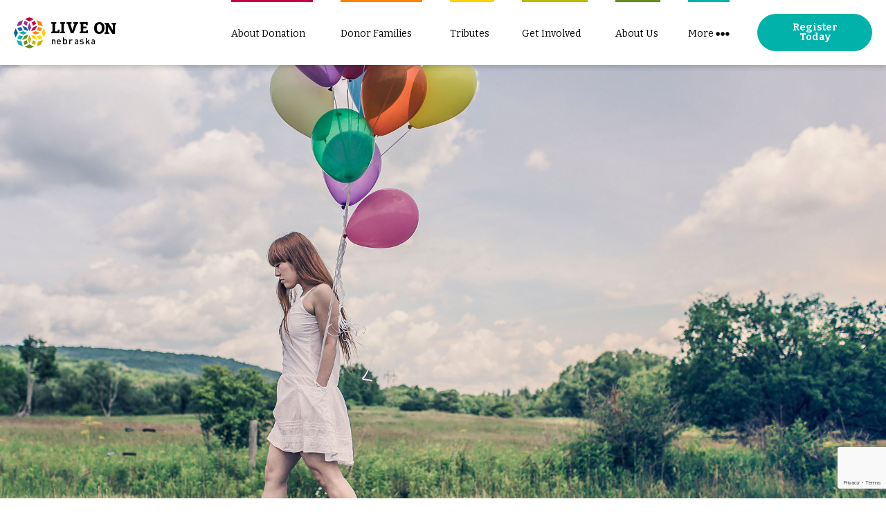

--- FILE ---
content_type: text/html; charset=UTF-8
request_url: https://liveonnebraska.org/platesstory/jean-sailors/
body_size: 43435
content:

<!DOCTYPE html>
<html lang="en-US">
<head>
	<meta charset="UTF-8">
	<meta name="viewport" content="width=device-width, initial-scale=1">
	<meta name='robots' content='index, follow, max-image-preview:large, max-snippet:-1, max-video-preview:-1' />
	<style>img:is([sizes="auto" i], [sizes^="auto," i]) { contain-intrinsic-size: 3000px 1500px }</style>
	
	<!-- This site is optimized with the Yoast SEO plugin v26.1.1 - https://yoast.com/wordpress/plugins/seo/ -->
	<title>Jean Sailors - Live On Nebraska</title>
	<link rel="canonical" href="https://liveonnebraska.org/platesstory/jean-sailors/" />
	<meta property="og:locale" content="en_US" />
	<meta property="og:type" content="article" />
	<meta property="og:title" content="Jean Sailors - Live On Nebraska" />
	<meta property="og:description" content="My son passed in 2013 in Arizona but his sister and I live in Nebraska." />
	<meta property="og:url" content="https://liveonnebraska.org/platesstory/jean-sailors/" />
	<meta property="og:site_name" content="Live On Nebraska" />
	<meta property="article:modified_time" content="2021-02-23T13:47:02+00:00" />
	<meta property="og:image" content="https://liveonnebraska.org/wp-content/uploads/2021/02/BFBECC7E-600C-48C5-BFAD-76046E256D6E-scaled-e1614088011742.jpeg" />
	<meta property="og:image:width" content="1920" />
	<meta property="og:image:height" content="1286" />
	<meta property="og:image:type" content="image/jpeg" />
	<meta name="twitter:card" content="summary_large_image" />
	<script type="application/ld+json" class="yoast-schema-graph">{"@context":"https://schema.org","@graph":[{"@type":"WebPage","@id":"https://liveonnebraska.org/platesstory/jean-sailors/","url":"https://liveonnebraska.org/platesstory/jean-sailors/","name":"Jean Sailors - Live On Nebraska","isPartOf":{"@id":"https://liveonnebraska.org/#website"},"primaryImageOfPage":{"@id":"https://liveonnebraska.org/platesstory/jean-sailors/#primaryimage"},"image":{"@id":"https://liveonnebraska.org/platesstory/jean-sailors/#primaryimage"},"thumbnailUrl":"https://liveonnebraska.org/wp-content/uploads/2021/02/BFBECC7E-600C-48C5-BFAD-76046E256D6E-scaled-e1614088011742.jpeg","datePublished":"2021-02-22T16:39:39+00:00","dateModified":"2021-02-23T13:47:02+00:00","breadcrumb":{"@id":"https://liveonnebraska.org/platesstory/jean-sailors/#breadcrumb"},"inLanguage":"en-US","potentialAction":[{"@type":"ReadAction","target":["https://liveonnebraska.org/platesstory/jean-sailors/"]}]},{"@type":"ImageObject","inLanguage":"en-US","@id":"https://liveonnebraska.org/platesstory/jean-sailors/#primaryimage","url":"https://liveonnebraska.org/wp-content/uploads/2021/02/BFBECC7E-600C-48C5-BFAD-76046E256D6E-scaled-e1614088011742.jpeg","contentUrl":"https://liveonnebraska.org/wp-content/uploads/2021/02/BFBECC7E-600C-48C5-BFAD-76046E256D6E-scaled-e1614088011742.jpeg","width":1920,"height":1286},{"@type":"BreadcrumbList","@id":"https://liveonnebraska.org/platesstory/jean-sailors/#breadcrumb","itemListElement":[{"@type":"ListItem","position":1,"name":"Home","item":"https://liveonnebraska.org/"},{"@type":"ListItem","position":2,"name":"Plates","item":"https://liveonnebraska.org/platesstory/"},{"@type":"ListItem","position":3,"name":"Jean Sailors"}]},{"@type":"WebSite","@id":"https://liveonnebraska.org/#website","url":"https://liveonnebraska.org/","name":"Live On Nebraska","description":"Organ and tissue donation and advocacy","potentialAction":[{"@type":"SearchAction","target":{"@type":"EntryPoint","urlTemplate":"https://liveonnebraska.org/?s={search_term_string}"},"query-input":{"@type":"PropertyValueSpecification","valueRequired":true,"valueName":"search_term_string"}}],"inLanguage":"en-US"}]}</script>
	<!-- / Yoast SEO plugin. -->


<link rel='dns-prefetch' href='//ajax.googleapis.com' />
<link rel='dns-prefetch' href='//cdnjs.cloudflare.com' />
<link rel='dns-prefetch' href='//use.fontawesome.com' />
<link rel='stylesheet' id='wp-block-library-css' href='https://liveonnebraska.org/wp-includes/css/dist/block-library/style.min.css' type='text/css' media='all' />
<style id='classic-theme-styles-inline-css' type='text/css'>
/*! This file is auto-generated */
.wp-block-button__link{color:#fff;background-color:#32373c;border-radius:9999px;box-shadow:none;text-decoration:none;padding:calc(.667em + 2px) calc(1.333em + 2px);font-size:1.125em}.wp-block-file__button{background:#32373c;color:#fff;text-decoration:none}
</style>
<style id='global-styles-inline-css' type='text/css'>
:root{--wp--preset--aspect-ratio--square: 1;--wp--preset--aspect-ratio--4-3: 4/3;--wp--preset--aspect-ratio--3-4: 3/4;--wp--preset--aspect-ratio--3-2: 3/2;--wp--preset--aspect-ratio--2-3: 2/3;--wp--preset--aspect-ratio--16-9: 16/9;--wp--preset--aspect-ratio--9-16: 9/16;--wp--preset--color--black: #000000;--wp--preset--color--cyan-bluish-gray: #abb8c3;--wp--preset--color--white: #ffffff;--wp--preset--color--pale-pink: #f78da7;--wp--preset--color--vivid-red: #cf2e2e;--wp--preset--color--luminous-vivid-orange: #ff6900;--wp--preset--color--luminous-vivid-amber: #fcb900;--wp--preset--color--light-green-cyan: #7bdcb5;--wp--preset--color--vivid-green-cyan: #00d084;--wp--preset--color--pale-cyan-blue: #8ed1fc;--wp--preset--color--vivid-cyan-blue: #0693e3;--wp--preset--color--vivid-purple: #9b51e0;--wp--preset--gradient--vivid-cyan-blue-to-vivid-purple: linear-gradient(135deg,rgba(6,147,227,1) 0%,rgb(155,81,224) 100%);--wp--preset--gradient--light-green-cyan-to-vivid-green-cyan: linear-gradient(135deg,rgb(122,220,180) 0%,rgb(0,208,130) 100%);--wp--preset--gradient--luminous-vivid-amber-to-luminous-vivid-orange: linear-gradient(135deg,rgba(252,185,0,1) 0%,rgba(255,105,0,1) 100%);--wp--preset--gradient--luminous-vivid-orange-to-vivid-red: linear-gradient(135deg,rgba(255,105,0,1) 0%,rgb(207,46,46) 100%);--wp--preset--gradient--very-light-gray-to-cyan-bluish-gray: linear-gradient(135deg,rgb(238,238,238) 0%,rgb(169,184,195) 100%);--wp--preset--gradient--cool-to-warm-spectrum: linear-gradient(135deg,rgb(74,234,220) 0%,rgb(151,120,209) 20%,rgb(207,42,186) 40%,rgb(238,44,130) 60%,rgb(251,105,98) 80%,rgb(254,248,76) 100%);--wp--preset--gradient--blush-light-purple: linear-gradient(135deg,rgb(255,206,236) 0%,rgb(152,150,240) 100%);--wp--preset--gradient--blush-bordeaux: linear-gradient(135deg,rgb(254,205,165) 0%,rgb(254,45,45) 50%,rgb(107,0,62) 100%);--wp--preset--gradient--luminous-dusk: linear-gradient(135deg,rgb(255,203,112) 0%,rgb(199,81,192) 50%,rgb(65,88,208) 100%);--wp--preset--gradient--pale-ocean: linear-gradient(135deg,rgb(255,245,203) 0%,rgb(182,227,212) 50%,rgb(51,167,181) 100%);--wp--preset--gradient--electric-grass: linear-gradient(135deg,rgb(202,248,128) 0%,rgb(113,206,126) 100%);--wp--preset--gradient--midnight: linear-gradient(135deg,rgb(2,3,129) 0%,rgb(40,116,252) 100%);--wp--preset--font-size--small: 13px;--wp--preset--font-size--medium: 20px;--wp--preset--font-size--large: 36px;--wp--preset--font-size--x-large: 42px;--wp--preset--spacing--20: 0.44rem;--wp--preset--spacing--30: 0.67rem;--wp--preset--spacing--40: 1rem;--wp--preset--spacing--50: 1.5rem;--wp--preset--spacing--60: 2.25rem;--wp--preset--spacing--70: 3.38rem;--wp--preset--spacing--80: 5.06rem;--wp--preset--shadow--natural: 6px 6px 9px rgba(0, 0, 0, 0.2);--wp--preset--shadow--deep: 12px 12px 50px rgba(0, 0, 0, 0.4);--wp--preset--shadow--sharp: 6px 6px 0px rgba(0, 0, 0, 0.2);--wp--preset--shadow--outlined: 6px 6px 0px -3px rgba(255, 255, 255, 1), 6px 6px rgba(0, 0, 0, 1);--wp--preset--shadow--crisp: 6px 6px 0px rgba(0, 0, 0, 1);}:where(.is-layout-flex){gap: 0.5em;}:where(.is-layout-grid){gap: 0.5em;}body .is-layout-flex{display: flex;}.is-layout-flex{flex-wrap: wrap;align-items: center;}.is-layout-flex > :is(*, div){margin: 0;}body .is-layout-grid{display: grid;}.is-layout-grid > :is(*, div){margin: 0;}:where(.wp-block-columns.is-layout-flex){gap: 2em;}:where(.wp-block-columns.is-layout-grid){gap: 2em;}:where(.wp-block-post-template.is-layout-flex){gap: 1.25em;}:where(.wp-block-post-template.is-layout-grid){gap: 1.25em;}.has-black-color{color: var(--wp--preset--color--black) !important;}.has-cyan-bluish-gray-color{color: var(--wp--preset--color--cyan-bluish-gray) !important;}.has-white-color{color: var(--wp--preset--color--white) !important;}.has-pale-pink-color{color: var(--wp--preset--color--pale-pink) !important;}.has-vivid-red-color{color: var(--wp--preset--color--vivid-red) !important;}.has-luminous-vivid-orange-color{color: var(--wp--preset--color--luminous-vivid-orange) !important;}.has-luminous-vivid-amber-color{color: var(--wp--preset--color--luminous-vivid-amber) !important;}.has-light-green-cyan-color{color: var(--wp--preset--color--light-green-cyan) !important;}.has-vivid-green-cyan-color{color: var(--wp--preset--color--vivid-green-cyan) !important;}.has-pale-cyan-blue-color{color: var(--wp--preset--color--pale-cyan-blue) !important;}.has-vivid-cyan-blue-color{color: var(--wp--preset--color--vivid-cyan-blue) !important;}.has-vivid-purple-color{color: var(--wp--preset--color--vivid-purple) !important;}.has-black-background-color{background-color: var(--wp--preset--color--black) !important;}.has-cyan-bluish-gray-background-color{background-color: var(--wp--preset--color--cyan-bluish-gray) !important;}.has-white-background-color{background-color: var(--wp--preset--color--white) !important;}.has-pale-pink-background-color{background-color: var(--wp--preset--color--pale-pink) !important;}.has-vivid-red-background-color{background-color: var(--wp--preset--color--vivid-red) !important;}.has-luminous-vivid-orange-background-color{background-color: var(--wp--preset--color--luminous-vivid-orange) !important;}.has-luminous-vivid-amber-background-color{background-color: var(--wp--preset--color--luminous-vivid-amber) !important;}.has-light-green-cyan-background-color{background-color: var(--wp--preset--color--light-green-cyan) !important;}.has-vivid-green-cyan-background-color{background-color: var(--wp--preset--color--vivid-green-cyan) !important;}.has-pale-cyan-blue-background-color{background-color: var(--wp--preset--color--pale-cyan-blue) !important;}.has-vivid-cyan-blue-background-color{background-color: var(--wp--preset--color--vivid-cyan-blue) !important;}.has-vivid-purple-background-color{background-color: var(--wp--preset--color--vivid-purple) !important;}.has-black-border-color{border-color: var(--wp--preset--color--black) !important;}.has-cyan-bluish-gray-border-color{border-color: var(--wp--preset--color--cyan-bluish-gray) !important;}.has-white-border-color{border-color: var(--wp--preset--color--white) !important;}.has-pale-pink-border-color{border-color: var(--wp--preset--color--pale-pink) !important;}.has-vivid-red-border-color{border-color: var(--wp--preset--color--vivid-red) !important;}.has-luminous-vivid-orange-border-color{border-color: var(--wp--preset--color--luminous-vivid-orange) !important;}.has-luminous-vivid-amber-border-color{border-color: var(--wp--preset--color--luminous-vivid-amber) !important;}.has-light-green-cyan-border-color{border-color: var(--wp--preset--color--light-green-cyan) !important;}.has-vivid-green-cyan-border-color{border-color: var(--wp--preset--color--vivid-green-cyan) !important;}.has-pale-cyan-blue-border-color{border-color: var(--wp--preset--color--pale-cyan-blue) !important;}.has-vivid-cyan-blue-border-color{border-color: var(--wp--preset--color--vivid-cyan-blue) !important;}.has-vivid-purple-border-color{border-color: var(--wp--preset--color--vivid-purple) !important;}.has-vivid-cyan-blue-to-vivid-purple-gradient-background{background: var(--wp--preset--gradient--vivid-cyan-blue-to-vivid-purple) !important;}.has-light-green-cyan-to-vivid-green-cyan-gradient-background{background: var(--wp--preset--gradient--light-green-cyan-to-vivid-green-cyan) !important;}.has-luminous-vivid-amber-to-luminous-vivid-orange-gradient-background{background: var(--wp--preset--gradient--luminous-vivid-amber-to-luminous-vivid-orange) !important;}.has-luminous-vivid-orange-to-vivid-red-gradient-background{background: var(--wp--preset--gradient--luminous-vivid-orange-to-vivid-red) !important;}.has-very-light-gray-to-cyan-bluish-gray-gradient-background{background: var(--wp--preset--gradient--very-light-gray-to-cyan-bluish-gray) !important;}.has-cool-to-warm-spectrum-gradient-background{background: var(--wp--preset--gradient--cool-to-warm-spectrum) !important;}.has-blush-light-purple-gradient-background{background: var(--wp--preset--gradient--blush-light-purple) !important;}.has-blush-bordeaux-gradient-background{background: var(--wp--preset--gradient--blush-bordeaux) !important;}.has-luminous-dusk-gradient-background{background: var(--wp--preset--gradient--luminous-dusk) !important;}.has-pale-ocean-gradient-background{background: var(--wp--preset--gradient--pale-ocean) !important;}.has-electric-grass-gradient-background{background: var(--wp--preset--gradient--electric-grass) !important;}.has-midnight-gradient-background{background: var(--wp--preset--gradient--midnight) !important;}.has-small-font-size{font-size: var(--wp--preset--font-size--small) !important;}.has-medium-font-size{font-size: var(--wp--preset--font-size--medium) !important;}.has-large-font-size{font-size: var(--wp--preset--font-size--large) !important;}.has-x-large-font-size{font-size: var(--wp--preset--font-size--x-large) !important;}
:where(.wp-block-post-template.is-layout-flex){gap: 1.25em;}:where(.wp-block-post-template.is-layout-grid){gap: 1.25em;}
:where(.wp-block-columns.is-layout-flex){gap: 2em;}:where(.wp-block-columns.is-layout-grid){gap: 2em;}
:root :where(.wp-block-pullquote){font-size: 1.5em;line-height: 1.6;}
</style>
<link rel='stylesheet' id='contact-form-7-css' href='https://liveonnebraska.org/wp-content/plugins/contact-form-7/includes/css/styles.css' type='text/css' media='all' />
<link rel='stylesheet' id='style-css' href='https://liveonnebraska.org/wp-content/themes/nebraska/style.css' type='text/css' media='all' />
<script type="text/javascript" src="https://liveonnebraska.org/wp-content/plugins/stop-user-enumeration/frontend/js/frontend.js" id="stop-user-enumeration-js" defer="defer" data-wp-strategy="defer"></script>
<script type="text/javascript" src="//ajax.googleapis.com/ajax/libs/jquery/3.3.1/jquery.min.js" id="jquery-js"></script>
<link rel="https://api.w.org/" href="https://liveonnebraska.org/wp-json/" /><link rel="alternate" title="oEmbed (JSON)" type="application/json+oembed" href="https://liveonnebraska.org/wp-json/oembed/1.0/embed?url=https%3A%2F%2Fliveonnebraska.org%2Fplatesstory%2Fjean-sailors%2F" />
<link rel="alternate" title="oEmbed (XML)" type="text/xml+oembed" href="https://liveonnebraska.org/wp-json/oembed/1.0/embed?url=https%3A%2F%2Fliveonnebraska.org%2Fplatesstory%2Fjean-sailors%2F&#038;format=xml" />
		<style>
			*{box-sizing:border-box}html{font-size:100%}body{background-color:#fff;color:#000;font-family:Roboto,sans-serif;font-size:20px;font-weight:400;line-height:1.5;margin:0}article,aside,figcaption,figure,footer,header,main,nav,section{display:block}h1,h2,h3,h4,h5,h6{color:#000;font-family:Bitter,serif;font-weight:700;line-height:1.2;margin:0 0 10px}h1{color:#00b2a9;font-size:2.5rem}h2{font-size:2.125rem}h3{font-size:1.5rem}h4{font-size:1.375rem}h5{font-size:1.125rem}h6{font-size:1rem}p{font-weight:300}dl,ol,p,ul{font-size:20px;margin:0}dl,ol,ul{list-style-type:none;padding:0}q{display:block;text-align:center}hr{border-top:1px solid grey}table{border-collapse:collapse;margin-bottom:25px;width:100%}table caption{font-weight:700;padding:10px}table thead{background-color:#00b2a9;color:#fff}table thead th{font-weight:700;padding:10px;text-align:left;word-break:break-word}table tfoot{background-color:#00b2a9;color:#fff}table tfoot th{font-weight:700;padding:10px;text-align:left;word-break:break-word}table tbody tr{background-color:initial}table tbody tr:not(:last-child){border-bottom:1px solid #00b2a9}table tbody tr:nth-child(2n){background-color:grey}table tbody tr:nth-child(odd){background-color:#fff}table tbody td{font-weight:700;padding:10px;text-align:left;word-break:break-word}table--scroll{display:block;overflow-x:auto;width:100%}fieldset{border:1px solid #00b2a9;border-radius:30px;font-size:20px;padding:16px 24px;width:100%}legend{font-weight:400}label{display:block;font-size:1rem}input{border:1px solid #00b2a9;border-radius:30px;font-size:15px;padding:16px 24px;width:100%}input[type=date],input[type=month]{padding:7px}input[type=checkbox],input[type=radio]{width:auto}textarea{font-family:inherit}select,textarea{border:1px solid #00b2a9;border-radius:30px;font-size:15px;padding:16px 24px;width:100%}select{-webkit-appearance:none;-moz-appearance:none;appearance:none}a{background-color:initial;color:inherit;cursor:pointer;outline:0;text-decoration:none}a:focus,a:hover{color:#00b2a9}a:focus{outline:1px dotted}img{height:auto;margin-left:auto;margin-right:auto;max-width:100%}b,strong{font-weight:700}em,i{font-style:italic}u{text-decoration:underline}sup{top:-.5em}sub,sup{font-size:75%;line-height:0;position:relative;vertical-align:initial}sub{bottom:-.25em}small{font-size:.75rem}::-moz-selection{background:#00b2a9;color:#fff;text-shadow:none}::selection{background:#00b2a9;color:#fff;text-shadow:none}input::-moz-selection{background:#00b2a9;color:#fff;text-shadow:none}input::selection{background:#00b2a9;color:#fff;text-shadow:none}::-ms-input-placeholder{font-weight:300}::placeholder{font-weight:300}svg:not(:root){overflow:hidden}button{cursor:pointer;font:inherit}button[disabled]{cursor:default}button>*{pointer-events:none}figure{margin-top:0}code{display:inline;padding:2px 8px}code,pre{background-color:#000;color:#fafafa}pre{margin:0 0 25px;overflow:hidden}pre,pre code{max-width:100%;min-width:100px}pre code{display:block;font-size:16px;line-height:1.75;overflow-x:auto;padding:30px}summary{cursor:pointer;display:inline-block}.wysiwyg-content h2{margin-bottom:40px}.wysiwyg-content h3{margin-bottom:24px}.wysiwyg-content ol,.wysiwyg-content p,.wysiwyg-content ul{margin:0 0 25px}.wysiwyg-content ul{list-style-type:disc;padding:0 40px 0 20px}.wysiwyg-content ol{list-style-position:inside;list-style-type:decimal;padding:0 40px 0 0}.wysiwyg-content li:not(:last-child){margin-bottom:12.5px}.wysiwyg-content blockquote{color:#00b2a9;font-family:Bitter,serif;font-size:2.125rem;font-style:italic;margin:0 auto 30px;padding:0}.wysiwyg-content blockquote>p{color:inherit;font-family:inherit;font-size:inherit;font-style:inherit;line-height:1.5}.wysiwyg-content q{color:#00b2a9;font-family:Bitter,serif;font-size:2.125rem;font-style:italic}.wysiwyg-content cite{color:#00b2a9;display:block}.wysiwyg-content cite:before{content:"\2014    "}.wysiwyg-content hr{margin:24px auto}.wysiwyg-content input{margin-bottom:20px!important}.wysiwyg-content .radio-group label{font-weight:400}.wysiwyg-content .radio-group input{margin-bottom:0!important}.wysiwyg-content a{position:relative}.wysiwyg-content a:not(.button):not(.wp-block-button__link):not(.wpcf7-submit):not(.wp-block-button__link){color:#00b2a9;text-decoration:underline}.wysiwyg-content a:not(.button):not(.wp-block-button__link):not(.wpcf7-submit):not(.wp-block-button__link):focus,.wysiwyg-content a:not(.button):not(.wp-block-button__link):not(.wpcf7-submit):not(.wp-block-button__link):hover{color:#002e5a}.wysiwyg-content img{display:block!important;height:auto;line-height:0;width:auto}.screen-reader-text{border:0;clip:rect(1px,1px,1px,1px);-webkit-clip-path:inset(50%);clip-path:inset(50%);height:1px;margin:-1px;overflow:hidden;padding:0;position:absolute;width:1px;word-wrap:normal}ul.page-numbers{display:flex;justify-content:center;margin:0 0 70px}ul.page-numbers li{display:inline-block;text-align:center}ul.page-numbers li:not(:last-child){margin-right:10px}ul.page-numbers li .page-numbers{background-color:#fff;border:2px solid #9b9b9b;border-radius:50%;color:#9b9b9b;display:block;font-size:1.125rem;font-weight:700;min-width:51px;padding:10px}ul.page-numbers li .current,ul.page-numbers li .page-numbers:focus,ul.page-numbers li .page-numbers:hover{border-color:#658d1b;color:#000}ul.page-numbers li .current{padding:10px}.wysiwyg-content p img{display:inline}.wp-block-image figcaption{margin:12.5px 0 0}.wysiwyg-content .wp-block-gallery{list-style-type:none;padding-left:0;padding-right:0}.wp-block-media-text{margin-bottom:25px}.wp-block-embed{margin:0 0 25px}.wp-block-embed iframe{display:block;width:100%}.g-l-main{min-height:100vh;padding-top:50px;position:relative;width:100%}.g-l-row{display:flow-root;margin:0 auto;max-width:1180px;padding:0 20px;width:100%}.g-l-row--clearfix:after,.g-l-row--clearfix:before{content:"";display:table}.g-l-row--clearfix:after{clear:both}.g-l-row--medium{max-width:790px}.g-l-row--small{max-width:400px}.g-header{background-color:hsla(0,0%,100%,.92);box-shadow:0 2px 8px 0 rgba(0,0,0,.2);position:fixed;width:100%;z-index:2}.g-header__container{align-items:center;display:grid;gap:0 10px;grid-template-columns:150px 1fr 52px;max-width:1320px;padding:0 10px}.g-header__logo img{display:block;margin:0}.g-header__navigation{justify-self:end}.g-header__register{text-align:center}.g-footer{color:#fff;margin-top:80px;width:100%}.g-footer__top-container{background-color:#002e5a;padding:30px 0 40px}.g-footer__top{display:grid;gap:30px;grid-template-columns:1fr}.g-footer__details-links{display:flex;flex-wrap:wrap;margin:23px 0 30px}.g-footer__details-links li:not(:last-child){margin:0 30px 10px 0}.g-footer__address{align-items:flex-end;display:flex}.g-footer__logo-donate-life{margin:0 20px 0 0}.g-footer__contact-fields{align-items:center;display:flex;flex-direction:column}.g-footer__contact-email{background-color:#00b2a9;color:#fff;margin-bottom:20px}.g-footer__contact-email::-ms-input-placeholder{color:#fff}.g-footer__contact-email::placeholder{color:#fff}.g-footer__contact-label{margin-left:24px}.g-footer__contact-links{align-items:center;display:flex;flex-direction:column;flex-wrap:wrap;justify-content:flex-end;line-height:1}.g-footer__contact-item{font-size:1.0625rem}.g-footer__contact-item:not(:last-child){margin-bottom:20px}.g-footer__subscribe-container{margin-bottom:40px}.g-footer__bottom{background-color:#001d38;padding:40px 0}.g-footer__bottom-row{display:flex;justify-content:space-between}.g-footer__bottom-back-top{color:#fff;font-size:.9375rem}.g-footer__bottom-back-top:focus,.g-footer__bottom-back-top:hover{text-decoration:underline}.g-footer__copyright{font-size:.875rem;text-align:center}.g-page-header{margin-bottom:50px}.g-page-header__image-container{position:relative}.g-page-header__image{display:block}.g-page-header__row--tribute{justify-content:flex-end}.g-page-header__tribute-name{margin:80px auto 0;max-width:750px}.g-page-header__row--post{justify-content:flex-end}.g-page-header__post{color:#000;margin:80px auto 0;max-width:750px}.g-page-header__post-details{display:flex;margin:40px 0}.g-page-header__post-details>:not(:last-child){margin-right:20px}.g-page-header__post-author{color:#00b2a9;font-family:Bitter,serif;font-size:.875rem;font-weight:700;text-transform:uppercase}.g-block-spacing{margin-bottom:80px}.block-content{display:grid;gap:30px}.block-content--center{grid-template-columns:minmax(auto,600px);justify-content:center}.block-content--left img{grid-row:1}.block-content__image--left{order:1}.block-content__image--right{order:1}.block-content__content{max-width:600px}.block-small-content{max-width:790px}.block-donate{display:grid;grid-template-columns:1fr}.block-donate__image-container{align-self:end}.block-donate__content-container{background:linear-gradient(180deg,hsla(0,0%,100%,.5),rgba(0,178,169,.2));border-bottom-right-radius:5px;display:flex;flex-direction:column;justify-content:center;padding:40px 35px}.block-donate__content{margin-bottom:30px}.block-donate__buttons{align-items:center;display:flex;flex-direction:column}.block-donate__or{font-family:Bitter,serif;font-size:1.5rem;font-weight:700;margin:5px 0}.block-column-layout{display:grid;gap:30px;grid-template-columns:repeat(auto-fit,minmax(230px,1fr))}.block-gallery__slide{max-width:560px}.block-campaign{display:grid;grid-template-columns:1fr}.block-campaign__image{height:100%;object-fit:cover;width:100%}.block-campaign__content-background{background:linear-gradient(180deg,hsla(0,0%,100%,.5),rgba(0,0,0,.2));border-bottom-right-radius:5px;display:grid;gap:20px;grid-template-columns:1fr;padding:40px 35px}.block-campaign__content-container{display:flex;flex-direction:column;justify-content:center}.block-campaign__content{margin-bottom:30px}.block-campaign__buttons{align-items:center;display:flex;flex-direction:column}.block-campaign__or{font-family:Bitter,serif;font-size:1.5rem;font-weight:700;margin:5px 0}.block-campaign__goal-container{display:grid;grid-template-columns:1fr}.block-campaign__goal-title{color:#c5003e;font-size:1rem;font-weight:900;text-align:center;text-transform:uppercase}.block-campaign__goal-title-span{display:block;font-size:1.375rem}.block-campaign__goal-stats{align-self:center}.block-campaign__goal-stats-text{font-size:1rem;text-align:right}.block-campaign__goal-donor-percentage{display:block;font-size:1.5rem;font-weight:900}.block-campaign__goal-donor-count{display:block;font-weight:700;text-transform:uppercase}.block-campaign__goal-progress-bar-container{align-items:center;display:flex;height:200px;justify-content:center}.block-campaign__goal-progress-bar{border:0;border-radius:40px;color:#c5003e;max-height:34px;max-width:200px;min-height:34px;min-width:200px;transform:rotate(-90deg)}.block-campaign__goal-progress-bar::-webkit-progress-bar{background-color:rgba(197,0,62,.2);border-radius:40px}.block-campaign__goal-progress-bar::-moz-progress-bar{background-color:rgba(197,0,62,.2);border-radius:40px}.block-campaign__goal-progress-bar::-webkit-progress-value{background:linear-gradient(90deg,rgba(197,0,62,.5),#c5003e);border-radius:40px}.c-social-media{display:inline-flex;flex-direction:column}.c-social-media__item:not(:last-child){margin-bottom:10px}.c-social-media__link{background-color:#00b2a9;border-radius:50%;color:#fff;display:block;font-size:1.25rem;min-width:31px;padding:7px}.c-social-media__link:focus,.c-social-media__link:hover{background-color:#fff;color:#00b2a9}.c-social-media svg{display:block;margin:auto;transition:transform .2s ease-in-out}.c-social-media--footer{flex-direction:row}.c-social-media--footer .c-social-media__item:not(:last-child){margin:0 20px 0 0}.c-social-media--footer .c-social-media__link{background-color:#fff;color:#000}.c-social-media--footer .c-social-media__link:focus,.c-social-media--footer .c-social-media__link:hover{color:#00b2a9}.c-social-media--hero{display:none}.c-notification-box{background-color:#4a4a4a;border-radius:30px;color:#fff;padding:5px 10px}.c-notification-box--success{background-color:#658d1b}.c-notification-box--warning{background-color:#ffd100}.c-notification-box--error{background-color:#c5003e}.c-cards{align-items:start;display:grid;gap:35px 24px;grid-template-columns:repeat(auto-fit,minmax(280px,1fr))}.c-cards__card{border-radius:5px;box-shadow:0 10px 20px 0 rgba(0,0,0,.2)}.c-cards__card:first-child .c-cards__container{border-color:#c5003e}.c-cards__card:first-child .c-cards__decor,.c-cards__card:first-child .c-cards__link:focus,.c-cards__card:first-child .c-cards__link:hover{color:#c5003e}.c-cards__card:first-child .c-cards__link:focus .c-cards__image-overlay,.c-cards__card:first-child .c-cards__link:hover .c-cards__image-overlay{background-color:rgba(197,0,62,.2);opacity:1;visibility:visible}.c-cards__card:nth-child(2) .c-cards__container{border-color:#ff8200}.c-cards__card:nth-child(2) .c-cards__decor,.c-cards__card:nth-child(2) .c-cards__link:focus,.c-cards__card:nth-child(2) .c-cards__link:hover{color:#ff8200}.c-cards__card:nth-child(2) .c-cards__link:focus .c-cards__image-overlay,.c-cards__card:nth-child(2) .c-cards__link:hover .c-cards__image-overlay{background-color:rgba(255,130,0,.2);opacity:1;visibility:visible}.c-cards__card:nth-child(3) .c-cards__container{border-color:#ffd100}.c-cards__card:nth-child(3) .c-cards__decor,.c-cards__card:nth-child(3) .c-cards__link:focus,.c-cards__card:nth-child(3) .c-cards__link:hover{color:#ffd100}.c-cards__card:nth-child(3) .c-cards__link:focus .c-cards__image-overlay,.c-cards__card:nth-child(3) .c-cards__link:hover .c-cards__image-overlay{background-color:rgba(255,209,0,.2);opacity:1;visibility:visible}.c-cards__card:nth-child(4) .c-cards__container{border-color:#bfb800}.c-cards__card:nth-child(4) .c-cards__decor,.c-cards__card:nth-child(4) .c-cards__link:focus,.c-cards__card:nth-child(4) .c-cards__link:hover{color:#bfb800}.c-cards__card:nth-child(4) .c-cards__link:focus .c-cards__image-overlay,.c-cards__card:nth-child(4) .c-cards__link:hover .c-cards__image-overlay{background-color:rgba(191,184,0,.2);opacity:1;visibility:visible}.c-cards__card:nth-child(5) .c-cards__container{border-color:#658d1b}.c-cards__card:nth-child(5) .c-cards__decor,.c-cards__card:nth-child(5) .c-cards__link:focus,.c-cards__card:nth-child(5) .c-cards__link:hover{color:#658d1b}.c-cards__card:nth-child(5) .c-cards__link:focus .c-cards__image-overlay,.c-cards__card:nth-child(5) .c-cards__link:hover .c-cards__image-overlay{background-color:rgba(101,141,27,.2);opacity:1;visibility:visible}.c-cards__card:nth-child(6) .c-cards__container{border-color:#00b2a9}.c-cards__card:nth-child(6) .c-cards__decor,.c-cards__card:nth-child(6) .c-cards__link:focus,.c-cards__card:nth-child(6) .c-cards__link:hover{color:#00b2a9}.c-cards__card:nth-child(6) .c-cards__link:focus .c-cards__image-overlay,.c-cards__card:nth-child(6) .c-cards__link:hover .c-cards__image-overlay{background-color:rgba(0,178,169,.2);opacity:1;visibility:visible}.c-cards__card:nth-child(7) .c-cards__container{border-color:#005eb8}.c-cards__card:nth-child(7) .c-cards__decor,.c-cards__card:nth-child(7) .c-cards__link:focus,.c-cards__card:nth-child(7) .c-cards__link:hover{color:#005eb8}.c-cards__card:nth-child(7) .c-cards__link:focus .c-cards__image-overlay,.c-cards__card:nth-child(7) .c-cards__link:hover .c-cards__image-overlay{background-color:rgba(0,94,184,.2);opacity:1;visibility:visible}.c-cards__card:nth-child(8) .c-cards__container{border-color:#93328e}.c-cards__card:nth-child(8) .c-cards__decor,.c-cards__card:nth-child(8) .c-cards__link:focus,.c-cards__card:nth-child(8) .c-cards__link:hover{color:#93328e}.c-cards__card:nth-child(8) .c-cards__link:focus .c-cards__image-overlay,.c-cards__card:nth-child(8) .c-cards__link:hover .c-cards__image-overlay{background-color:rgba(147,50,142,.2);opacity:1;visibility:visible}.c-cards__image-container{position:relative}.c-cards__image-overlay{background-color:rgba(197,0,62,.2);border-radius:5px 5px 0 0;height:100%;left:0;opacity:1;position:absolute;top:0;visibility:hidden;width:100%}.c-cards__info{padding:40px}.c-cards__container{align-items:center;background-color:#fff;border-radius:0 0 5px 5px;border-right:24px solid #c5003e;display:flex;position:relative}.c-cards__image{border-radius:5px 5px 0 0;display:block;max-height:335px;width:100%}.c-cards__title{font-family:Bitter,serif;font-size:24px;font-weight:700;margin-bottom:10px;padding-right:15px}.c-cards__title--news{font-size:.9375rem;margin-bottom:10px;position:relative;z-index:1}.c-cards__title.tribute{font-size:16px;margin-bottom:0;position:relative;z-index:1}.c-cards__description{font-size:16px}.c-cards__type{font-family:Roboto,sans-serif;font-size:12px;font-weight:500;letter-spacing:.9px;text-transform:uppercase}.c-cards__decor{background-color:#fff;border-radius:50%;display:block;height:30px;padding:5px 10px;position:absolute;right:-10px;width:30px!important}.c-cards--4-column{gap:24px 13px;grid-template-columns:repeat(auto-fit,minmax(270px,1fr))}.c-cards--4-column .c-cards__info{padding:13px 0 13px 20px}.c-cards--home-overlap{transform:translateY(-100px)}.c-cards--pagination-margin{margin-bottom:70px}.c-cards--news{margin-bottom:100px}.c-page-content{margin-bottom:80px}.c-page-content>*{margin-left:auto!important;margin-right:auto!important;max-width:750px}.c-page-content .block-column-layout{max-width:1180px}.page-register .c-page-content>*{margin-left:auto;margin-right:auto;max-width:1180px}.closing_ask{font-family:Bitter,serif;font-size:20px;font-style:italic;letter-spacing:-.27px;line-height:27px}.closing_ask:before{background-color:#bfb800;content:"";display:block;height:3px;margin-bottom:24px;width:56px}.c-tributes__heading{margin-bottom:40px;text-align:center}.c-tributes__search-container{align-items:center;display:block;margin-bottom:40px}.c-tributes__search{align-items:flex-end;display:flex;margin-right:40px}.c-tributes__search-input{margin-right:10px}.c-donation{background:linear-gradient(180deg,hsla(0,0%,100%,.5),rgba(0,178,169,.2));position:relative;top:81px}.c-donation__row{align-items:center;display:grid;grid-template-columns:1fr}.c-donation__image-container{align-self:end}.c-donation__image{display:block}.c-banner-counter{background-color:#bfb800;color:#fff;font-family:Bitter,serif;font-size:22px;font-weight:700;padding:13px 20px;text-align:center}.c-banner-counter__italic{display:inline-block;font-size:18px;font-style:italic;font-weight:400;margin-left:18px}.alert-banners{width:100%;position:absolute;top:94px;left:0;z-index:1}.alert-banner{width:100%;height:100px;text-align:center;display:flex;justify-content:center;align-items:center;padding:0 20px;font-size:22px;font-family:Bitter,serif;font-weight:700}.style-guide{margin-bottom:50px}.style-guide__heading{border-bottom:5px solid #00b2a9;color:#00b2a9;margin-top:40px;text-transform:uppercase}.style-guide__colors-container{display:grid;gap:20px 30px;grid-template-columns:repeat(auto-fit,minmax(280px,1fr))}.style-guide .wysiwyg-content .style-guide__colors{display:flex;flex-wrap:wrap;margin:0;padding:0}.style-guide .wysiwyg-content .style-guide__color{background-color:#000;color:#fff;display:block;height:150px;padding:10px;width:150px}.style-guide .wysiwyg-content .style-guide__color:not(:last-child){margin:0 10px 10px 0}.style-guide .wysiwyg-content .style-guide__color--primary{background-color:#00b2a9}.style-guide .wysiwyg-content .style-guide__color--secondary{background-color:#002e5a}.style-guide .wysiwyg-content .style-guide__color--tertiary{background-color:#001d38}.style-guide .wysiwyg-content .style-guide__color--red{background-color:#c5003e}.style-guide .wysiwyg-content .style-guide__color--orange{background-color:#ff8200}.style-guide .wysiwyg-content .style-guide__color--yellow{background-color:#ffd100}.style-guide .wysiwyg-content .style-guide__color--green{background-color:#658d1b}.style-guide .wysiwyg-content .style-guide__color--teal{background-color:#00b2a9}.style-guide .wysiwyg-content .style-guide__color--blue{background-color:#005eb8}.style-guide .wysiwyg-content .style-guide__color--violet{background-color:#93328e}.style-guide .wysiwyg-content .style-guide__color--dark-blue{background-color:#002e5a}.style-guide .wysiwyg-content .style-guide__color--dark-blue-1{background-color:#001d38}.style-guide .wysiwyg-content .style-guide__color--theme-white{background-color:#fafafa}.style-guide .wysiwyg-content .style-guide__color--theme-black{background-color:#000}.style-guide .wysiwyg-content .style-guide__color--theme-gray{background-color:#4a4a4a}.style-guide .wysiwyg-content .style-guide__color--error{background-color:#c5003e}.style-guide .wysiwyg-content .style-guide__color--warning{background-color:#ffd100}.style-guide .wysiwyg-content .style-guide__color--success{background-color:#658d1b}.style-guide .wysiwyg-content .style-guide__color--border{border:1px solid #000}.style-guide .wysiwyg-content .style-guide__color--color-black{color:#000}.button,.wp-block-button__link,.wpcf7-submit{-webkit-appearance:none;-moz-appearance:none;appearance:none;background:linear-gradient(155.87deg,#00b2a9,#bfb800);border:1px solid transparent;border-radius:30px;box-shadow:0 10px 20px 0 rgba(0,0,0,.2);color:#000;cursor:pointer;display:inline-block;font-family:Bitter,serif;font-size:1.125rem;font-weight:700;line-height:1;margin:0;padding:1px;position:relative;text-align:center;text-decoration:none;transition:background-color .25s ease-out,color .25s ease-out;width:auto}.button:focus,.wp-block-button__link:focus,.wpcf7-submit:focus{outline:0;padding:2px}.button:hover .button__faux,.wp-block-button__link:hover .button__faux,.wpcf7-submit:hover .button__faux{background:linear-gradient(155.87deg,#00b2a9,#bfb800);color:#fff}.button:active,.wp-block-button__link:active,.wpcf7-submit:active{box-shadow:none}.button__faux{background:#fff;border-radius:28px;display:block;padding:21px 40px}.button--secondary{box-shadow:none;font-size:.875rem;padding:12px 28px}.button--secondary,.button--secondary:focus,.button--secondary:hover{background:#00b2a9;color:#fff}.button--secondary:focus{box-shadow:0 0 5px 2px rgba(0,0,0,.2),0 0 5px 2px rgba(0,178,169,.2);padding:12px 28px}.button--full-width{display:block;margin-left:0;margin-right:0;width:100%}.button--alt{background:#fff;box-shadow:none;color:#4a4a4a;font-size:.875rem;padding:12px 32px}.button--alt:focus,.button--alt:hover{background:#fff;color:#000}.button--alt:focus{box-shadow:0 0 5px 2px hsla(0,0%,100%,.6);padding:12px 32px}.button--reset{background-color:initial;border:0}.button--input{padding:17px 32px}.button--header-register{padding:4px}.button[disabled],.wp-block-button__link[disabled],.wpcf7-submit[disabled]{background:#fff;border:1px solid #4a4a4a;color:#4a4a4a;cursor:default;padding:21px 40px}.wpcf7-submit{background:#00b2a9;box-shadow:none;color:hsla(0,0%,100%,.7);font-size:.875rem;padding:12px 32px}.wpcf7-submit:focus,.wpcf7-submit:hover{background:#00b2a9;color:#fff}.wpcf7-submit:focus{box-shadow:0 0 5px 2px rgba(0,0,0,.2),0 0 5px 2px rgba(0,178,169,.2);padding:12px 32px}.skip-navigation{border:0;clip:rect(1px,1px,1px,1px);-webkit-clip-path:inset(50%);clip-path:inset(50%);height:1px;margin:-1px;overflow:hidden;padding:0;position:absolute;width:1px;word-wrap:normal}.skip-navigation:focus,.skip-navigation:hover{clip:auto;-webkit-clip-path:none;clip-path:none;height:auto;margin:0;overflow:visible;position:static;width:auto;background-color:#00b2a9;border:0;border-radius:5px;color:#fff;font-size:1.25rem;left:0;padding:10px 15px;position:fixed;top:0;z-index:10000}.navigation{position:relative;z-index:99}.navigation__menu{display:none;margin:0;padding:0}.navigation__item{list-style-type:none;margin:0;padding:0;position:relative}.navigation__item.current-menu-item a{color:#00b2a9}.navigation a{color:#000;display:block;font-family:Bitter,serif;font-size:.875rem;padding:35px 0}.navigation a:focus,.navigation a:hover{font-weight:700}.navigation a:after{content:attr(title);display:block;font-weight:700;height:0;overflow:hidden;visibility:hidden}.navigation .navigation__item--more a{align-items:center;display:flex;min-width:59px}.navigation .navigation__item--more a:after{display:none}.navigation .navigation__item--more a .more-dots{font-size:1.25rem;margin-left:3px}.navigation__sub-menu-parent:hover>a{font-weight:700}.navigation__sub-menu-parent:hover .navigation__sub-menu{opacity:1;visibility:visible}.navigation__sub-menu a{color:#000;display:block;font-size:.875rem;padding:15px;white-space:nowrap}.navigation__description{display:block;font-size:.5625rem;padding-left:5px}.navigation__menu.is-active{background-color:#00b2a9;display:block;height:100%;left:0;min-width:230px;overflow-y:auto;position:fixed;top:0;z-index:99}.navigation__menu.is-active li a{color:#fafafa}.navigation__menu.is-active li a:focus,.navigation__menu.is-active li a:hover{background-color:#004c48}.navigation__menu.is-active>li>a{background-color:#002e5a;font-weight:700;padding:10px}.navigation__menu.is-active>li:first-child>a{background-color:#c5003e}.navigation__menu.is-active>li:nth-child(2)>a{background-color:#ff8200}.navigation__menu.is-active>li:nth-child(3)>a{background-color:#ffd100}.navigation__menu.is-active>li:nth-child(4)>a{background-color:#bfb800}.navigation__menu.is-active>li:nth-child(5)>a{background-color:#658d1b}.navigation__menu.is-active>li:nth-child(6)>a{background-color:#00b2a9}.navigation__menu.is-active>li:nth-child(7)>a{background-color:#005eb8}.navigation__menu.is-active>li:nth-child(8)>a{background-color:#93328e}.navigation__menu.is-active .level-1{background-color:#00ccc1;margin:0}.navigation__menu.is-active .level-1 a{font-size:.8125rem;padding:13px 8px 13px 25px}.navigation__menu.is-active .navigation__sub-menu{position:relative}.navigation__menu-trigger{color:#00b2a9;cursor:pointer;display:block;font-size:1.875rem;line-height:1;padding:10px}.navigation__menu-trigger:focus,.navigation__menu-trigger:hover{color:#00b2a9}.level-1{margin-left:20px}.level-1 a{color:#9b9b9b}.form-search{display:flex;margin:20px 0;width:260px}.form-search__input{margin:0;width:100%}.form-search__button{background-color:#000;border:0;color:#fff;cursor:pointer;padding:0 20px}.form-search__button:hover{background-color:#fff;color:#000}.post-footer{margin-bottom:50px}.date{color:#00b2a9;font-family:Bitter,serif}.categories a,.date{font-size:.875rem;font-weight:700;text-transform:uppercase}.categories a{background-color:rgba(0,178,169,.1);border-radius:30px;display:inline-flex;flex-wrap:wrap;margin-bottom:30px;padding:5px 15px}.categories a:not(:last-child){margin:0 4px 4px 0}.form__checkbox input,.form__checkbox label,.form__radio input,.form__radio label{display:inline-block}.form__section{margin-bottom:20px}div.wpcf7{margin:0 auto}.main-hero{align-items:center;min-height:600px;width:100%}.main-hero.lazyloaded{display:flex}.main-hero__content{max-width:400px}.donor-stats{display:grid;gap:24px;grid-template-columns:repeat(auto-fit,minmax(280px,1fr));margin-bottom:150px}.donor-stats__button{align-items:center;background:linear-gradient(180deg,hsla(0,0%,100%,0) 3.92%,rgba(0,94,184,.2) 96.66%);background-color:#00b2a9;border:0;border-radius:5px;color:#fff;display:flex;flex-direction:column;justify-content:flex-start;min-height:340px;padding:70px 40px 0;text-align:center;width:100%}.donor-stats a:focus,.donor-stats a:hover{color:#e6e6e6}.donor-stats__icon{display:block;font-size:2.1875rem;margin:0 auto 30px}.donor-stats__text-can{display:block;font-size:1.25rem;font-weight:300}.donor-stats__message{display:block;font-family:Bitter,serif;font-size:1.5rem;font-weight:700}.donor-stats-heading{color:#00b2a9;margin-bottom:70px;text-align:center}.learn-more{margin-bottom:150px;text-align:center}.learn-more__image{margin-bottom:30px}.learn-more__heading{font-weight:400;line-height:1.5;margin-bottom:40px}.background-diamond{background:linear-gradient(180deg,#fff,rgba(0,174,170,.3) 52.22%,#fff),url(../images/pattern-diamond.svg) 50%;margin-bottom:50px;padding:50px 0 160px}.background-diamond__subtext{font-size:1.5rem;font-weight:700;margin-bottom:70px;text-align:center}.featured-news{display:grid;grid-template-columns:1fr;margin-bottom:30px}.featured-news__image-container{align-self:end}.featured-news__content-container{align-items:flex-start;background-color:#005eb8;border-bottom-right-radius:5px;color:#fff;display:flex;flex-direction:column;justify-content:center;padding:40px 35px}.featured-news__content{margin-bottom:30px}.featured-news__title{color:#fff;margin-bottom:20px}.featured-news__read-more{color:#fff;display:inline-block;font-size:.75rem;text-decoration:none;text-transform:uppercase}.news-events__title{margin-bottom:40px}.h-visual-hide{border:0;clip:rect(1px,1px,1px,1px);-webkit-clip-path:inset(50%);clip-path:inset(50%);height:1px;margin:-1px;overflow:hidden;padding:0;position:absolute;width:1px;word-wrap:normal}.h-reverse-visual-hide{clip:auto;-webkit-clip-path:none;clip-path:none;height:auto;margin:0;overflow:visible;padding:0;position:static;width:auto}.h-hidden{display:none}.h-clearfix:after,.h-clearfix:before{content:"";display:table}.h-clearfix:after{clear:both}.h-cover-absolute{bottom:0;height:100%;left:0;min-height:100%;position:absolute;right:0;top:0}.h-cover-background{background-position:50%;background-repeat:no-repeat;background-size:cover}.h-cover-video{height:auto;max-height:none;max-width:none;min-height:100%;min-width:100%;width:auto}.h-iframe-container{overflow:hidden;padding-top:56.25%;position:relative}.h-iframe-container iframe{border:0;height:100%;left:0;position:absolute;top:0;width:100%}.h-text-center{text-align:center}.h-text-bold{font-weight:700}.h-text-large{font-size:1.1875rem;font-weight:300}.h-text-small{font-size:.9375rem}.h-text-secondary{color:#4a4a4a;font-size:.875rem}.h-color-primary{color:#00b2a9}.h-color-secondary{color:#002e5a}.h-color-tertiary{color:#001d38}.no-scroll{height:100%;overflow:hidden}.lazyload,.lazyloading{opacity:0;transition:opacity .3s ease-out}.lazyloaded{display:block;opacity:1;transition:opacity .3s ease-out;width:100%}.slick-slider{-khtml-user-select:none;box-sizing:border-box;-webkit-tap-highlight-color:transparent;touch-action:pan-y;-webkit-touch-callout:none;-webkit-user-select:none;-moz-user-select:none;-ms-user-select:none;user-select:none}.slick-list,.slick-slider{display:block;position:relative}.slick-list{margin:0;overflow:hidden;padding:0}.slick-list:focus{outline:none}.slick-list.dragging{cursor:pointer;cursor:hand}.slick-slider .slick-list,.slick-slider .slick-track{transform:translateZ(0)}.slick-track{display:block;left:0;margin-left:auto;margin-right:auto;position:relative;top:0}.slick-track:after,.slick-track:before{content:"";display:table}.slick-track:after{clear:both}.slick-loading .slick-track{visibility:hidden}.slick-slide{display:none;float:left;height:100%;min-height:1px}[dir=rtl] .slick-slide{float:right}.slick-slide.slick-loading img{display:none}.slick-slide.dragging img{pointer-events:none}.slick-initialized .slick-slide{display:block}.slick-loading .slick-slide{visibility:hidden}.slick-vertical .slick-slide{border:1px solid transparent;display:block;height:auto}.slick-arrow.slick-hidden{display:none}.slick-next,.slick-prev{background-color:#fff;border:0;border-radius:50%;box-shadow:0 1px 2px 0 rgba(0,0,0,.24);font-size:0;height:30px;position:absolute;top:calc(50% - 15px);width:30px;z-index:1}.slick-next svg,.slick-prev svg{font-size:1.125rem}.slick-prev{left:0}.slick-next{right:0}.slick-dots{bottom:15px;margin:0}.slick-current+.slick-active img{margin-left:10px}.slick-slide img{display:block;margin:0}@media (min-width:425px){.g-header__container{gap:20px 40px;grid-template-columns:150px 130px 1fr}.g-footer__contact-fields{flex-direction:row}.g-footer__contact-email{margin:0 30px 0 0}}@media (min-width:640px){.button--header-register{padding:12px 28px}}@media (min-width:768px){.wp-block-embed iframe{max-width:500px}.g-header__container{grid-template-columns:150px 1fr 50px;padding:0 20px}.g-footer__contact-links{flex-direction:row}.g-footer__contact-item:not(:last-child){border-right:1px solid #fff;height:30px;line-height:30px;margin-bottom:0;margin-right:20px;padding-right:20px}.block-content--left{grid-template-columns:minmax(auto,540px) minmax(auto,540px)}.block-content--right{grid-template-columns:minmax(auto,600px) minmax(auto,425px)}.block-content__image--left{order:0}.block-content__content--left{padding-right:50px}.block-content__content--right{padding-left:50px}.block-donate__buttons{flex-direction:row}.block-donate__or{margin:0 20px}.block-campaign__content-background{grid-template-columns:1fr 1fr}.block-campaign__buttons{flex-direction:row}.block-campaign__or{margin:0 20px}.block-campaign__goal-container{grid-template-columns:1fr 1fr}.c-tributes__search-container{flex-direction:row;display:flex;justify-content:center;margin-bottom:80px}.c-donation__row{gap:20px 100px;grid-template-columns:290px 1fr}.style-guide__colors-container{grid-template-columns:repeat(auto-fit,minmax(500px,1fr))}.main-hero{min-height:1200px}}@media (min-width:960px){.g-l-main{padding-top:94px}}@media (min-width:1024px){.g-header__container{grid-template-columns:150px 1fr 166px}.g-footer__top{grid-template-columns:repeat(auto-fit,minmax(280px,1fr))}.block-donate{grid-template-columns:1fr 1fr}.block-campaign{grid-template-columns:380px 1fr}.navigation__menu{display:flex}.navigation__menu>.navigation__item:first-child{border-top:3px solid #c5003e}.navigation__menu>.navigation__item:nth-child(2){border-top:3px solid #ff8200}.navigation__menu>.navigation__item:nth-child(3){border-top:3px solid #ffd100}.navigation__menu>.navigation__item:nth-child(4){border-top:3px solid #bfb800}.navigation__menu>.navigation__item:nth-child(5){border-top:3px solid #658d1b}.navigation__menu>.navigation__item:nth-child(6){border-top:3px solid #00b2a9}.navigation__menu>.navigation__item:nth-child(7){border-top:3px solid #005eb8}.navigation__menu>.navigation__item:nth-child(8){border-top:3px solid #93328e}.navigation__menu>.navigation__item:hover{border-top-width:16px}.navigation__menu>.navigation__item:hover>a{padding-top:21px}.navigation__menu>.navigation__item:not(:last-child){margin-right:40px}.navigation__sub-menu-parent:hover{border-top:16px solid}.navigation__sub-menu{background-color:hsla(0,0%,100%,.92);border-radius:5px;box-shadow:0 14px 20px 0 rgba(0,0,0,.2);left:-50px;margin:0;opacity:0;padding:35px 50px;position:absolute;transition:opacity .3s ease-in;visibility:hidden;z-index:98}.navigation__sub-menu a{padding:15px 0}.navigation__menu-trigger{display:none}.featured-news{grid-template-columns:1fr 1fr}.featured-news__content-container{border-top-right-radius:5px}}@media (min-width:1180px){.c-cards--4-column{grid-template-columns:repeat(auto-fit,minmax(270px,275px))}.slick-slide img{max-width:560px}}@media (min-width:1290px){.c-social-media--hero{display:block;position:fixed;right:20px;top:140px}}@media (max-width:767px){.wp-block-image .alignleft,.wp-block-image .alignright{float:none;margin:0 0 25px}.block-campaign__goal-progress-container{order:-1}.c-donation__image-container{display:none}.c-donation__content{margin-bottom:30px}}@media (max-width:1023px){.g-header__navigation{order:1}.g-footer__details{justify-self:center}.block-donate__content-container{border-bottom-left-radius:5px}.block-campaign__content-container{border-bottom-left-radius:5px}.featured-news__content-container{border-bottom-left-radius:5px}}@media (max-width:424px){.button--header-register{font-size:12px}}

/*# sourceMappingURL=[data-uri]*/		</style>
		<link rel="preload" id="google-fonts-css" href="//fonts.googleapis.com/css?family=Bitter:400,700|Roboto:300,400" as="style" onload="this.rel='stylesheet'">
		<link rel="preload" id="custom-css" href="https://liveonnebraska.org/wp-content/themes/nebraska/assets/dist/css/custom.css" as="style" onload="this.rel='stylesheet'">
		<script>
			// Set Cookie.
			let expires = new Date( +new Date + ( 7 * 24 * 60 * 60 * 1000 ) ).toUTCString();
			document.cookie = 'custom-css=true; expires=' + expires;
		</script>
		<link rel="icon" href="https://liveonnebraska.org/wp-content/uploads/2019/01/cropped-icon-logo-large-32x32.png" sizes="32x32" />
<link rel="icon" href="https://liveonnebraska.org/wp-content/uploads/2019/01/cropped-icon-logo-large-192x192.png" sizes="192x192" />
<link rel="apple-touch-icon" href="https://liveonnebraska.org/wp-content/uploads/2019/01/cropped-icon-logo-large-180x180.png" />
<meta name="msapplication-TileImage" content="https://liveonnebraska.org/wp-content/uploads/2019/01/cropped-icon-logo-large-270x270.png" />
		<style type="text/css" id="wp-custom-css">
			.c-social-media__item:has(svg.fa-twitter) { display:none !important; }		</style>
		
<!-- Google Tag Manager -->
<script>(function(w,d,s,l,i){w[l]=w[l]||[];w[l].push({'gtm.start':
new Date().getTime(),event:'gtm.js'});var f=d.getElementsByTagName(s)[0],
j=d.createElement(s),dl=l!='dataLayer'?'&l='+l:'';j.async=true;j.src=
'https://www.googletagmanager.com/gtm.js?id='+i+dl;f.parentNode.insertBefore(j,f);
})(window,document,'script','dataLayer','GTM-MWRWJM3');</script>
<!-- End Google Tag Manager -->

	<!-- Google Analytics -->
	<script>
	window.ga=window.ga||function(){(ga.q=ga.q||[]).push(arguments)};ga.l=+new Date;
	ga('create', 'UA-87360-35', 'auto');
	ga('send', 'pageview');
	</script>
	<script async src='https://www.google-analytics.com/analytics.js'></script>
      <!--  End Google Analytics -->

	<!-- Snap Pixel Code -->
	<script type='text/javascript'>
		(function(e,t,n){if(e.snaptr)return;var a=e.snaptr=function()
		{a.handleRequest?a.handleRequest.apply(a,arguments):a.queue.push(arguments)};
		a.queue=[];var s='script';r=t.createElement(s);r.async=!0;
		r.src=n;var u=t.getElementsByTagName(s)[0];
		u.parentNode.insertBefore(r,u);})(window,document,
		'https://sc-static.net/scevent.min.js');

		snaptr('init','a519ae92-825c-42d7-9924-47b87238cfcb',{});
		snaptr('track', 'PAGE_VIEW');
	</script>
	<!-- End Snap Pixel Code -->
	<!-- Global site tag (gtag.js) - Google Ads: 806125030 -->
	<script async src="https://www.googletagmanager.com/gtag/js?id=AW-806125030"></script>
	<script>
		window.dataLayer = window.dataLayer || [];
		function gtag(){dataLayer.push(arguments);}
		gtag('js', new Date());

		gtag('config', 'AW-806125030');
	</script>
	<!-- Facebook Pixel Code -->
	<script>
		!function(f,b,e,v,n,t,s)
		{if(f.fbq)return;n=f.fbq=function(){n.callMethod?
		n.callMethod.apply(n,arguments):n.queue.push(arguments)};
		if(!f._fbq)f._fbq=n;n.push=n;n.loaded=!0;n.version='2.0';
		n.queue=[];t=b.createElement(e);t.async=!0;
		t.src=v;s=b.getElementsByTagName(e)[0];
		s.parentNode.insertBefore(t,s)}(window, document,'script',
		'https://connect.facebook.net/en_US/fbevents.js');
		fbq('init', '104158998284398');
		fbq('track', 'PageView');
	</script>
	<!-- End Facebook Pixel Code -->
</head>

<body class="wp-singular platesstory-template-default single single-platesstory postid-3864 wp-theme-nebraska">

	<!-- Google Tag Manager (noscript) -->
<noscript><iframe src="https://www.googletagmanager.com/ns.html?id=GTM-MWRWJM3"
height="0" width="0" style="display:none;visibility:hidden"></iframe></noscript>
<!-- End Google Tag Manager (noscript) -->

	<a href="#main" class="skip-navigation">Skip navigation to main content.</a>

	<noscript><img height="1" width="1" style="display:none" src="https://www.facebook.com/tr?id=104158998284398&ev=PageView&noscript=1" /></noscript>

	<header class="g-header">
		<div class="g-l-row g-header__container">
			<div class="g-header__logo-container">
				<a href="https://liveonnebraska.org" class="g-header__logo">
					<img src="https://liveonnebraska.org/wp-content/themes/nebraska/assets/dist/images/logo.png" alt="Live On Nebraska">
				</a>
			</div>

			<div class="g-header__navigation">
				<nav class="navigation">
					<button class="button--reset navigation__menu-trigger" data-js-menu-trigger>
						<span class="fas fa-bars"></span>
						<span class="h-visual-hide">Menu</span>
					</button>

					<ul class="navigation__menu" data-js-menu><li  class="navigation__item navigation__item--about-donation navigation__sub-menu-parent"><a  title="About Donation" href="/about-donation/">About Donation</a><ul class="navigation__sub-menu">	<li  class="navigation__item navigation__item--registering-as-a-donor"><a  title="Registering as a Donor" href="https://liveonnebraska.org/about-donation/registering-as-a-donor/">Registering as a Donor</a></li>
	<li  class="navigation__item navigation__item--organ-donation"><a  title="Organ Donation" href="https://liveonnebraska.org/about-donation/organ-donation/">Organ Donation</a></li>
	<li  class="navigation__item navigation__item--tissue-donation"><a  title="Tissue Donation" href="https://liveonnebraska.org/about-donation/tissue-donation/">Tissue Donation</a></li>
	<li  class="navigation__item navigation__item--birth-tissue-donation"><a  title="Birth Tissue Donation" href="https://liveonnebraska.org/birth-tissue/">Birth Tissue Donation</a></li>
	<li  class="navigation__item navigation__item--donation-myths"><a  title="Donation Myths" href="https://liveonnebraska.org/about-donation/donation-myths/">Donation Myths</a></li>
	<li  class="navigation__item navigation__item--our-donation-community"><a  title="Our Donation Community" href="https://liveonnebraska.org/about-donation/our-donation-community/">Our Donation Community</a></li>
</ul></li>
<li  class="navigation__item navigation__item--donor-families navigation__sub-menu-parent"><a  title="Donor Families" href="/donor-families/">Donor Families</a><ul class="navigation__sub-menu">	<li  class="navigation__item navigation__item--recipient-updates-communication"><a  title="Recipient Updates &#038; Communication" href="https://liveonnebraska.org/recipient-updates-communication/">Recipient Updates &#038; Communication</a></li>
	<li  class="navigation__item navigation__item--honoring-your-loved-one"><a  title="Honoring Your Loved One" href="https://liveonnebraska.org/donor-families/honoring-your-loved-one/">Honoring Your Loved One</a></li>
	<li  class="navigation__item navigation__item--facebook-support-group"><a  title="Facebook Support Group" href="https://liveonnebraska.org/facebook-support-group/">Facebook Support Group</a></li>
	<li  class="navigation__item navigation__item--memorial-cards"><a  title="Memorial Cards" href="https://liveonnebraska.org/cards/">Memorial Cards</a></li>
</ul></li>
<li  class="navigation__item navigation__item--tributes navigation__sub-menu-parent"><a  title="Tributes" href="/tributes/">Tributes</a><ul class="navigation__sub-menu">	<li  class="navigation__item navigation__item--create-a-tribute"><a  title="Create a Tribute" href="https://liveonnebraska.org/create-a-tribute/">Create a Tribute</a></li>
</ul></li>
<li  class="navigation__item navigation__item--get-involved navigation__sub-menu-parent"><a  title="Get Involved" href="/get-involved/">Get Involved</a><ul class="navigation__sub-menu">	<li  class="navigation__item navigation__item--volunteer"><a  title="Volunteer" href="https://liveonnebraska.org/volunteer/">Volunteer</a></li>
	<li  class="navigation__item navigation__item--educator-resources"><a  title="Educator Resources" href="https://liveonnebraska.org/education/">Educator Resources</a></li>
	<li  class="navigation__item navigation__item--girl-scouts-patch-program"><a  title="Girl Scouts Patch Program" href="https://liveonnebraska.org/girl-scouts/">Girl Scouts Patch Program</a></li>
	<li  class="navigation__item navigation__item--donate-life-license-plates"><a  title="Donate Life License Plates" href="https://liveonnebraska.org/donate-life-license-plates/">Donate Life License Plates</a><ul class="level-1">		<li  class="navigation__item navigation__item--plates-across-nebraska"><a  title="Plates Across Nebraska" href="https://liveonnebraska.org/plates-across-nebraska/">Plates Across Nebraska</a></li>
</ul></li>
	<li  class="navigation__item navigation__item--make-a-donation"><a  title="Make a Donation" href="https://liveonnebraska.org/give/">Make a Donation</a></li>
	<li  class="navigation__item navigation__item--request-speaker-or-materials"><a  title="Request Speaker or Materials" href="https://liveonnebraska.org/get-involved/request-speaker-or-materials/">Request Speaker or Materials</a></li>
</ul></li>
<li  class="navigation__item navigation__item--about-us navigation__sub-menu-parent"><a  title="About Us" href="https://liveonnebraska.org/about-us/">About Us</a><ul class="navigation__sub-menu">	<li  class="navigation__item navigation__item--leadership"><a  title="Leadership" href="https://liveonnebraska.org/leadership/">Leadership</a></li>
	<li  class="navigation__item navigation__item--career-opportunities"><a  title="Career Opportunities" href="https://liveonnebraska.org/about-us/career-opportunities/">Career Opportunities</a></li>
	<li  class="navigation__item navigation__item--media-resources"><a  title="Media Resources" href="https://liveonnebraska.org/media-resources/">Media Resources</a></li>
	<li  class="navigation__item navigation__item--news-events"><a  title="News &#038; Events" href="https://liveonnebraska.org/news-events/">News &#038; Events</a></li>
</ul></li>
<li  class="navigation__item navigation__item--more navigation__sub-menu-parent"><a  title="More" href="#">More</a><ul class="navigation__sub-menu">	<li  class="navigation__item navigation__item--contact-us"><a  title="Contact Us" href="https://liveonnebraska.org/contact-us/">Contact Us</a></li>
	<li  class="navigation__item navigation__item--donation-partners"><a  title="Donation Partners" href="https://liveonnebraska.org/donation-partners/">Donation Partners</a><ul class="level-1">		<li  class="navigation__item navigation__item--hospital-staff"><a  title="Hospital Staff" href="https://liveonnebraska.org/donation-partners/hospital-staff/">Hospital Staff</a></li>
		<li  class="navigation__item navigation__item--funeral-home-staff"><a  title="Funeral Home Staff" href="https://liveonnebraska.org/donation-partners/funeral-home-staff/">Funeral Home Staff</a></li>
		<li  class="navigation__item navigation__item--medical-examiners"><a  title="Medical Examiners" href="https://liveonnebraska.org/donation-partners/medical-examiners/">Medical Examiners</a></li>
		<li  class="navigation__item navigation__item--emergency-responders"><a  title="Emergency Responders" href="https://liveonnebraska.org/donation-partners/emergency-responders/">Emergency Responders</a></li>
		<li  class="navigation__item navigation__item--hospice-nursing-homes"><a  title="Hospice &#038; Nursing Homes" href="https://liveonnebraska.org/hospice/">Hospice &#038; Nursing Homes</a></li>
</ul></li>
</ul></li>
</ul>				</nav>
			</div>

			<div class="g-header__register">
				<a
					href="https://liveonnebraska.org/register"
					class="button button--secondary button--header-register"
				>
					Register Today				</a>
			</div>
		</div>
	</header>

	<main id="main" class="g-l-main">
		<div style="display: none;">
<pre></pre></div>
	<div class="g-page-header">
		<div class="g-page-header__image-container">
				<img
		src="https://liveonnebraska.org/wp-content/themes/nebraska/assets/dist/images/blank.png"
		class="lazyload g-page-header__image"
		alt=""
		data-srcset="https://liveonnebraska.org/wp-content/uploads/2018/11/balloons.jpg 2000w, https://liveonnebraska.org/wp-content/uploads/2018/11/balloons-300x200.jpg 300w, https://liveonnebraska.org/wp-content/uploads/2018/11/balloons-768x512.jpg 768w, https://liveonnebraska.org/wp-content/uploads/2018/11/balloons-1024x682.jpg 1024w"
		data-sizes="auto"
	>
			</div>

		<div class="g-page-header__background">
			<div class="g-l-row g-page-header__row g-page-header__row--post">
				<div class="g-page-header__social">
						<ul class="c-social-media c-social-media--hero">
		<li class="c-social-media__item">
			<a href="https://www.facebook.com/LiveOnNebraska/" class="c-social-media__link" rel="noopener" target="_blank">
				<span class="fab fa-facebook"></span>
				<span class="h-visual-hide">Facebook</span>
			</a>
		</li>

		<li class="c-social-media__item">
			<a href="https://www.instagram.com/liveonnebraska/" class="c-social-media__link" rel="noopener" target="_blank">
				<span class="fab fa-instagram"></span>
				<span class="h-visual-hide">Instagram</span>
			</a>
		</li>

		<li class="c-social-media__item">
			<a href="" class="c-social-media__link" rel="noopener" target="_blank">
				<span class="fab fa-twitter"></span>
				<span class="h-visual-hide">Twitter</span>
			</a>
		</li>

		<li class="c-social-media__item">
			<a href="https://www.youtube.com/user/NebraskaOrgan/videos" class="c-social-media__link" rel="noopener" target="_blank">
				<span class="fab fa-youtube"></span>
				<span class="h-visual-hide">YouTube</span>
			</a>
		</li>
	</ul>
					</div>
			</div>
		</div>

		<div class="g-l-row">
			<h1 class="g-page-header__post">Jean Sailors</h1>

			
					<article id="post-3864" class="c-page-content post-3864 platesstory type-platesstory status-publish has-post-thumbnail hentry">
						<div class="g-page-header__post-details">
							
<p class="date">February 22, 2021</p>

							<span class="g-page-header__post-author">
								By:								Kara Cordell							</span>
						</div>

						<div class="wysiwyg-content">
							<p>My son passed in 2013 in Arizona but his sister and I live in Nebraska. We as a family are proud he was a donor and he lives on. We are now family and close with his heart recipient and his family💚</p>
						</div>
					</article>
							</div>
	</div>
		<div class="g-l-row g-l-row--medium post-footer">
		<p class="h-text-bold">Categories</p>
		
<p class="categories"></p>

		<a href="https://liveonnebraska.org/news-events" class="button button--secondary">Back to News &amp; Events</a>
	</div>
	
</main>

<footer class="g-footer">
	<p class="c-banner-counter">
		<span class="c-banner-counter__total">
			103,952		</span>
		total people nationally in need.
		<span class="c-banner-counter__italic">But every registered donor can heal and save.</span>
	</p>

	<div class="g-footer__top-container">
		<div class="g-l-row g-footer__top">
			<div class="g-footer__details">
				<ul class="g-footer__details-links">
					<li><a href="https://liveonnebraska.org/register" class="button button--alt">Register as a Donor</a></li>
					<li><a href="https://liveonnebraska.org/get-involved" class="button button--alt">Get Involved</a></li>
				</ul>

				<div class="g-footer__address">
					<img
						src="https://liveonnebraska.org/wp-content/themes/nebraska/assets/dist/images/logo-donate-life-white.png"
						alt="Donate Life"
						class="g-footer__logo-donate-life"
					>
					<p class="h-text-small">Live On Nebraska is a Donate Life Organization.<br />
3867 Leavenworth St., Omaha, NE 68105</p>
				</div>
			</div>

			<div class="g-footer__contact">
				<div class="g-footer__subscribe-container">
					
<div id="mc_embed_signup">
	<form
		action="https://nedonation.us14.list-manage.com/subscribe/post?u=d0ea9acd873133095826e917f&amp;id=30aa169a9e"
		method="post"
		id="mc-embedded-subscribe-form"
		name="mc-embedded-subscribe-form"
		class="validate"
		target="_blank"
		novalidate
	>
		<div id="mc_embed_signup_scroll">
			<label for="mce-EMAIL" class="g-footer__contact-label">Subscribe to our newsletter</label>

			<div class="g-footer__contact-fields">
				<input type="email" name="EMAIL" id="mce-EMAIL" class="g-footer__contact-email" value="" placeholder="Email" required>
				<input type="submit" name="subscribe" id="mc-embedded-subscribe" class="button button--alt" value="Subscribe">
			</div>

						<div style="position: absolute; left: -5000px;" aria-hidden="true">
				<input type="text" name="b_d0ea9acd873133095826e917f_30aa169a9e" tabindex="-1" value="">
			</div>
		</div>
	</form>
</div>
				</div>

				<ul class="g-footer__contact-links">
					<li class="g-footer__contact-item">
						<a href="https://liveonnebraska.org/about-us/career-opportunities">Career Opportunities</a>
					</li>
					<li class="g-footer__contact-item">
						<a href="https://liveonnebraska.org/privacy">Privacy Policy</a>
					</li>

					<li class="g-footer__contact-item">
						<a href="https://liveonnebraska.org/contact-us">Contact Us</a>
					</li>
				</ul>
			</div>
		</div>
	</div>

	<div class="g-footer__bottom">
		<div class="g-l-row g-footer__bottom-row">
			<p class="g-footer__copyright">&copy; 2026 Live On Nebraska. All Rights Reserved.</p>
			<div class="c-social-media__footer-wrapper">	<ul class="c-social-media c-social-media--footer">
		<li class="c-social-media__item">
			<a href="https://www.facebook.com/LiveOnNebraska/" class="c-social-media__link" rel="noopener" target="_blank">
				<span class="fab fa-facebook"></span>
				<span class="h-visual-hide">Facebook</span>
			</a>
		</li>

		<li class="c-social-media__item">
			<a href="https://www.instagram.com/liveonnebraska/" class="c-social-media__link" rel="noopener" target="_blank">
				<span class="fab fa-instagram"></span>
				<span class="h-visual-hide">Instagram</span>
			</a>
		</li>

		<li class="c-social-media__item">
			<a href="" class="c-social-media__link" rel="noopener" target="_blank">
				<span class="fab fa-twitter"></span>
				<span class="h-visual-hide">Twitter</span>
			</a>
		</li>

		<li class="c-social-media__item">
			<a href="https://www.youtube.com/user/NebraskaOrgan/videos" class="c-social-media__link" rel="noopener" target="_blank">
				<span class="fab fa-youtube"></span>
				<span class="h-visual-hide">YouTube</span>
			</a>
		</li>
	</ul>
			</div>
			<button class="button--reset g-footer__bottom-back-top" data-js-top>Back to top</button>
		</div>
	</div>
</footer>

<script type="speculationrules">
{"prefetch":[{"source":"document","where":{"and":[{"href_matches":"\/*"},{"not":{"href_matches":["\/wp-*.php","\/wp-admin\/*","\/wp-content\/uploads\/*","\/wp-content\/*","\/wp-content\/plugins\/*","\/wp-content\/themes\/nebraska\/*","\/*\\?(.+)"]}},{"not":{"selector_matches":"a[rel~=\"nofollow\"]"}},{"not":{"selector_matches":".no-prefetch, .no-prefetch a"}}]},"eagerness":"conservative"}]}
</script>
<script type="text/javascript" src="https://liveonnebraska.org/wp-includes/js/dist/hooks.min.js" id="wp-hooks-js"></script>
<script type="text/javascript" src="https://liveonnebraska.org/wp-includes/js/dist/i18n.min.js" id="wp-i18n-js"></script>
<script type="text/javascript" id="wp-i18n-js-after">
/* <![CDATA[ */
wp.i18n.setLocaleData( { 'text direction\u0004ltr': [ 'ltr' ] } );
/* ]]> */
</script>
<script type="text/javascript" src="https://liveonnebraska.org/wp-content/plugins/contact-form-7/includes/swv/js/index.js" id="swv-js"></script>
<script type="text/javascript" id="contact-form-7-js-before">
/* <![CDATA[ */
var wpcf7 = {
    "api": {
        "root": "https:\/\/liveonnebraska.org\/wp-json\/",
        "namespace": "contact-form-7\/v1"
    }
};
/* ]]> */
</script>
<script type="text/javascript" src="https://liveonnebraska.org/wp-content/plugins/contact-form-7/includes/js/index.js" id="contact-form-7-js"></script>
<script type="text/javascript" src="https://www.google.com/recaptcha/api.js?render=6LejACEpAAAAAMZKqM0sn3b6AC-hab_T_HRaZ8Cr&amp;ver=3.0" id="google-recaptcha-js"></script>
<script type="text/javascript" src="https://liveonnebraska.org/wp-includes/js/dist/vendor/wp-polyfill.min.js" id="wp-polyfill-js"></script>
<script type="text/javascript" id="wpcf7-recaptcha-js-before">
/* <![CDATA[ */
var wpcf7_recaptcha = {
    "sitekey": "6LejACEpAAAAAMZKqM0sn3b6AC-hab_T_HRaZ8Cr",
    "actions": {
        "homepage": "homepage",
        "contactform": "contactform"
    }
};
/* ]]> */
</script>
<script type="text/javascript" src="https://liveonnebraska.org/wp-content/plugins/contact-form-7/modules/recaptcha/index.js" id="wpcf7-recaptcha-js"></script>
<script type="text/javascript" src="https://cdnjs.cloudflare.com/ajax/libs/iframe-resizer/3.6.3/iframeResizer.min.js" id="iframe-js"></script>
<script type="text/javascript" src="https://liveonnebraska.org/wp-content/themes/nebraska/assets/dist/js/custom.js" id="custom-js"></script>
<script type="text/javascript" defer src="https://use.fontawesome.com/releases/v5.5.0/js/all.js" id="font-awesome-js"></script>
		<noscript><link rel="stylesheet" href="//fonts.googleapis.com/css?family=Bitter:400,700|Roboto:300,400"></noscript>
		<noscript><link rel="stylesheet" href="https://liveonnebraska.org/wp-content/themes/nebraska/assets/dist/css/custom.css"></noscript>
		<script type="text/javascript">
	window.addEventListener("message", function(event) {
	    console.log("Hello from",event);
	    // if(event.data == 'donorIsLoggedIn'){ donorIsLoggedIn(true); }
	    // if(event.data == 'donorNotLoggedIn'){ donorIsLoggedIn(false); }
        if(event.data == 'iframeTop'){ iframeTop(); }
	});
	function iframeTop(){
		setTimeout(function(){
			window.scrollTo(0,$('iframe').offset().top-100);
		}, 1000);
	}
</script>
</body>
</html>


--- FILE ---
content_type: text/html; charset=utf-8
request_url: https://www.google.com/recaptcha/api2/anchor?ar=1&k=6LejACEpAAAAAMZKqM0sn3b6AC-hab_T_HRaZ8Cr&co=aHR0cHM6Ly9saXZlb25uZWJyYXNrYS5vcmc6NDQz&hl=en&v=PoyoqOPhxBO7pBk68S4YbpHZ&size=invisible&anchor-ms=20000&execute-ms=30000&cb=7apyl5h86d13
body_size: 48957
content:
<!DOCTYPE HTML><html dir="ltr" lang="en"><head><meta http-equiv="Content-Type" content="text/html; charset=UTF-8">
<meta http-equiv="X-UA-Compatible" content="IE=edge">
<title>reCAPTCHA</title>
<style type="text/css">
/* cyrillic-ext */
@font-face {
  font-family: 'Roboto';
  font-style: normal;
  font-weight: 400;
  font-stretch: 100%;
  src: url(//fonts.gstatic.com/s/roboto/v48/KFO7CnqEu92Fr1ME7kSn66aGLdTylUAMa3GUBHMdazTgWw.woff2) format('woff2');
  unicode-range: U+0460-052F, U+1C80-1C8A, U+20B4, U+2DE0-2DFF, U+A640-A69F, U+FE2E-FE2F;
}
/* cyrillic */
@font-face {
  font-family: 'Roboto';
  font-style: normal;
  font-weight: 400;
  font-stretch: 100%;
  src: url(//fonts.gstatic.com/s/roboto/v48/KFO7CnqEu92Fr1ME7kSn66aGLdTylUAMa3iUBHMdazTgWw.woff2) format('woff2');
  unicode-range: U+0301, U+0400-045F, U+0490-0491, U+04B0-04B1, U+2116;
}
/* greek-ext */
@font-face {
  font-family: 'Roboto';
  font-style: normal;
  font-weight: 400;
  font-stretch: 100%;
  src: url(//fonts.gstatic.com/s/roboto/v48/KFO7CnqEu92Fr1ME7kSn66aGLdTylUAMa3CUBHMdazTgWw.woff2) format('woff2');
  unicode-range: U+1F00-1FFF;
}
/* greek */
@font-face {
  font-family: 'Roboto';
  font-style: normal;
  font-weight: 400;
  font-stretch: 100%;
  src: url(//fonts.gstatic.com/s/roboto/v48/KFO7CnqEu92Fr1ME7kSn66aGLdTylUAMa3-UBHMdazTgWw.woff2) format('woff2');
  unicode-range: U+0370-0377, U+037A-037F, U+0384-038A, U+038C, U+038E-03A1, U+03A3-03FF;
}
/* math */
@font-face {
  font-family: 'Roboto';
  font-style: normal;
  font-weight: 400;
  font-stretch: 100%;
  src: url(//fonts.gstatic.com/s/roboto/v48/KFO7CnqEu92Fr1ME7kSn66aGLdTylUAMawCUBHMdazTgWw.woff2) format('woff2');
  unicode-range: U+0302-0303, U+0305, U+0307-0308, U+0310, U+0312, U+0315, U+031A, U+0326-0327, U+032C, U+032F-0330, U+0332-0333, U+0338, U+033A, U+0346, U+034D, U+0391-03A1, U+03A3-03A9, U+03B1-03C9, U+03D1, U+03D5-03D6, U+03F0-03F1, U+03F4-03F5, U+2016-2017, U+2034-2038, U+203C, U+2040, U+2043, U+2047, U+2050, U+2057, U+205F, U+2070-2071, U+2074-208E, U+2090-209C, U+20D0-20DC, U+20E1, U+20E5-20EF, U+2100-2112, U+2114-2115, U+2117-2121, U+2123-214F, U+2190, U+2192, U+2194-21AE, U+21B0-21E5, U+21F1-21F2, U+21F4-2211, U+2213-2214, U+2216-22FF, U+2308-230B, U+2310, U+2319, U+231C-2321, U+2336-237A, U+237C, U+2395, U+239B-23B7, U+23D0, U+23DC-23E1, U+2474-2475, U+25AF, U+25B3, U+25B7, U+25BD, U+25C1, U+25CA, U+25CC, U+25FB, U+266D-266F, U+27C0-27FF, U+2900-2AFF, U+2B0E-2B11, U+2B30-2B4C, U+2BFE, U+3030, U+FF5B, U+FF5D, U+1D400-1D7FF, U+1EE00-1EEFF;
}
/* symbols */
@font-face {
  font-family: 'Roboto';
  font-style: normal;
  font-weight: 400;
  font-stretch: 100%;
  src: url(//fonts.gstatic.com/s/roboto/v48/KFO7CnqEu92Fr1ME7kSn66aGLdTylUAMaxKUBHMdazTgWw.woff2) format('woff2');
  unicode-range: U+0001-000C, U+000E-001F, U+007F-009F, U+20DD-20E0, U+20E2-20E4, U+2150-218F, U+2190, U+2192, U+2194-2199, U+21AF, U+21E6-21F0, U+21F3, U+2218-2219, U+2299, U+22C4-22C6, U+2300-243F, U+2440-244A, U+2460-24FF, U+25A0-27BF, U+2800-28FF, U+2921-2922, U+2981, U+29BF, U+29EB, U+2B00-2BFF, U+4DC0-4DFF, U+FFF9-FFFB, U+10140-1018E, U+10190-1019C, U+101A0, U+101D0-101FD, U+102E0-102FB, U+10E60-10E7E, U+1D2C0-1D2D3, U+1D2E0-1D37F, U+1F000-1F0FF, U+1F100-1F1AD, U+1F1E6-1F1FF, U+1F30D-1F30F, U+1F315, U+1F31C, U+1F31E, U+1F320-1F32C, U+1F336, U+1F378, U+1F37D, U+1F382, U+1F393-1F39F, U+1F3A7-1F3A8, U+1F3AC-1F3AF, U+1F3C2, U+1F3C4-1F3C6, U+1F3CA-1F3CE, U+1F3D4-1F3E0, U+1F3ED, U+1F3F1-1F3F3, U+1F3F5-1F3F7, U+1F408, U+1F415, U+1F41F, U+1F426, U+1F43F, U+1F441-1F442, U+1F444, U+1F446-1F449, U+1F44C-1F44E, U+1F453, U+1F46A, U+1F47D, U+1F4A3, U+1F4B0, U+1F4B3, U+1F4B9, U+1F4BB, U+1F4BF, U+1F4C8-1F4CB, U+1F4D6, U+1F4DA, U+1F4DF, U+1F4E3-1F4E6, U+1F4EA-1F4ED, U+1F4F7, U+1F4F9-1F4FB, U+1F4FD-1F4FE, U+1F503, U+1F507-1F50B, U+1F50D, U+1F512-1F513, U+1F53E-1F54A, U+1F54F-1F5FA, U+1F610, U+1F650-1F67F, U+1F687, U+1F68D, U+1F691, U+1F694, U+1F698, U+1F6AD, U+1F6B2, U+1F6B9-1F6BA, U+1F6BC, U+1F6C6-1F6CF, U+1F6D3-1F6D7, U+1F6E0-1F6EA, U+1F6F0-1F6F3, U+1F6F7-1F6FC, U+1F700-1F7FF, U+1F800-1F80B, U+1F810-1F847, U+1F850-1F859, U+1F860-1F887, U+1F890-1F8AD, U+1F8B0-1F8BB, U+1F8C0-1F8C1, U+1F900-1F90B, U+1F93B, U+1F946, U+1F984, U+1F996, U+1F9E9, U+1FA00-1FA6F, U+1FA70-1FA7C, U+1FA80-1FA89, U+1FA8F-1FAC6, U+1FACE-1FADC, U+1FADF-1FAE9, U+1FAF0-1FAF8, U+1FB00-1FBFF;
}
/* vietnamese */
@font-face {
  font-family: 'Roboto';
  font-style: normal;
  font-weight: 400;
  font-stretch: 100%;
  src: url(//fonts.gstatic.com/s/roboto/v48/KFO7CnqEu92Fr1ME7kSn66aGLdTylUAMa3OUBHMdazTgWw.woff2) format('woff2');
  unicode-range: U+0102-0103, U+0110-0111, U+0128-0129, U+0168-0169, U+01A0-01A1, U+01AF-01B0, U+0300-0301, U+0303-0304, U+0308-0309, U+0323, U+0329, U+1EA0-1EF9, U+20AB;
}
/* latin-ext */
@font-face {
  font-family: 'Roboto';
  font-style: normal;
  font-weight: 400;
  font-stretch: 100%;
  src: url(//fonts.gstatic.com/s/roboto/v48/KFO7CnqEu92Fr1ME7kSn66aGLdTylUAMa3KUBHMdazTgWw.woff2) format('woff2');
  unicode-range: U+0100-02BA, U+02BD-02C5, U+02C7-02CC, U+02CE-02D7, U+02DD-02FF, U+0304, U+0308, U+0329, U+1D00-1DBF, U+1E00-1E9F, U+1EF2-1EFF, U+2020, U+20A0-20AB, U+20AD-20C0, U+2113, U+2C60-2C7F, U+A720-A7FF;
}
/* latin */
@font-face {
  font-family: 'Roboto';
  font-style: normal;
  font-weight: 400;
  font-stretch: 100%;
  src: url(//fonts.gstatic.com/s/roboto/v48/KFO7CnqEu92Fr1ME7kSn66aGLdTylUAMa3yUBHMdazQ.woff2) format('woff2');
  unicode-range: U+0000-00FF, U+0131, U+0152-0153, U+02BB-02BC, U+02C6, U+02DA, U+02DC, U+0304, U+0308, U+0329, U+2000-206F, U+20AC, U+2122, U+2191, U+2193, U+2212, U+2215, U+FEFF, U+FFFD;
}
/* cyrillic-ext */
@font-face {
  font-family: 'Roboto';
  font-style: normal;
  font-weight: 500;
  font-stretch: 100%;
  src: url(//fonts.gstatic.com/s/roboto/v48/KFO7CnqEu92Fr1ME7kSn66aGLdTylUAMa3GUBHMdazTgWw.woff2) format('woff2');
  unicode-range: U+0460-052F, U+1C80-1C8A, U+20B4, U+2DE0-2DFF, U+A640-A69F, U+FE2E-FE2F;
}
/* cyrillic */
@font-face {
  font-family: 'Roboto';
  font-style: normal;
  font-weight: 500;
  font-stretch: 100%;
  src: url(//fonts.gstatic.com/s/roboto/v48/KFO7CnqEu92Fr1ME7kSn66aGLdTylUAMa3iUBHMdazTgWw.woff2) format('woff2');
  unicode-range: U+0301, U+0400-045F, U+0490-0491, U+04B0-04B1, U+2116;
}
/* greek-ext */
@font-face {
  font-family: 'Roboto';
  font-style: normal;
  font-weight: 500;
  font-stretch: 100%;
  src: url(//fonts.gstatic.com/s/roboto/v48/KFO7CnqEu92Fr1ME7kSn66aGLdTylUAMa3CUBHMdazTgWw.woff2) format('woff2');
  unicode-range: U+1F00-1FFF;
}
/* greek */
@font-face {
  font-family: 'Roboto';
  font-style: normal;
  font-weight: 500;
  font-stretch: 100%;
  src: url(//fonts.gstatic.com/s/roboto/v48/KFO7CnqEu92Fr1ME7kSn66aGLdTylUAMa3-UBHMdazTgWw.woff2) format('woff2');
  unicode-range: U+0370-0377, U+037A-037F, U+0384-038A, U+038C, U+038E-03A1, U+03A3-03FF;
}
/* math */
@font-face {
  font-family: 'Roboto';
  font-style: normal;
  font-weight: 500;
  font-stretch: 100%;
  src: url(//fonts.gstatic.com/s/roboto/v48/KFO7CnqEu92Fr1ME7kSn66aGLdTylUAMawCUBHMdazTgWw.woff2) format('woff2');
  unicode-range: U+0302-0303, U+0305, U+0307-0308, U+0310, U+0312, U+0315, U+031A, U+0326-0327, U+032C, U+032F-0330, U+0332-0333, U+0338, U+033A, U+0346, U+034D, U+0391-03A1, U+03A3-03A9, U+03B1-03C9, U+03D1, U+03D5-03D6, U+03F0-03F1, U+03F4-03F5, U+2016-2017, U+2034-2038, U+203C, U+2040, U+2043, U+2047, U+2050, U+2057, U+205F, U+2070-2071, U+2074-208E, U+2090-209C, U+20D0-20DC, U+20E1, U+20E5-20EF, U+2100-2112, U+2114-2115, U+2117-2121, U+2123-214F, U+2190, U+2192, U+2194-21AE, U+21B0-21E5, U+21F1-21F2, U+21F4-2211, U+2213-2214, U+2216-22FF, U+2308-230B, U+2310, U+2319, U+231C-2321, U+2336-237A, U+237C, U+2395, U+239B-23B7, U+23D0, U+23DC-23E1, U+2474-2475, U+25AF, U+25B3, U+25B7, U+25BD, U+25C1, U+25CA, U+25CC, U+25FB, U+266D-266F, U+27C0-27FF, U+2900-2AFF, U+2B0E-2B11, U+2B30-2B4C, U+2BFE, U+3030, U+FF5B, U+FF5D, U+1D400-1D7FF, U+1EE00-1EEFF;
}
/* symbols */
@font-face {
  font-family: 'Roboto';
  font-style: normal;
  font-weight: 500;
  font-stretch: 100%;
  src: url(//fonts.gstatic.com/s/roboto/v48/KFO7CnqEu92Fr1ME7kSn66aGLdTylUAMaxKUBHMdazTgWw.woff2) format('woff2');
  unicode-range: U+0001-000C, U+000E-001F, U+007F-009F, U+20DD-20E0, U+20E2-20E4, U+2150-218F, U+2190, U+2192, U+2194-2199, U+21AF, U+21E6-21F0, U+21F3, U+2218-2219, U+2299, U+22C4-22C6, U+2300-243F, U+2440-244A, U+2460-24FF, U+25A0-27BF, U+2800-28FF, U+2921-2922, U+2981, U+29BF, U+29EB, U+2B00-2BFF, U+4DC0-4DFF, U+FFF9-FFFB, U+10140-1018E, U+10190-1019C, U+101A0, U+101D0-101FD, U+102E0-102FB, U+10E60-10E7E, U+1D2C0-1D2D3, U+1D2E0-1D37F, U+1F000-1F0FF, U+1F100-1F1AD, U+1F1E6-1F1FF, U+1F30D-1F30F, U+1F315, U+1F31C, U+1F31E, U+1F320-1F32C, U+1F336, U+1F378, U+1F37D, U+1F382, U+1F393-1F39F, U+1F3A7-1F3A8, U+1F3AC-1F3AF, U+1F3C2, U+1F3C4-1F3C6, U+1F3CA-1F3CE, U+1F3D4-1F3E0, U+1F3ED, U+1F3F1-1F3F3, U+1F3F5-1F3F7, U+1F408, U+1F415, U+1F41F, U+1F426, U+1F43F, U+1F441-1F442, U+1F444, U+1F446-1F449, U+1F44C-1F44E, U+1F453, U+1F46A, U+1F47D, U+1F4A3, U+1F4B0, U+1F4B3, U+1F4B9, U+1F4BB, U+1F4BF, U+1F4C8-1F4CB, U+1F4D6, U+1F4DA, U+1F4DF, U+1F4E3-1F4E6, U+1F4EA-1F4ED, U+1F4F7, U+1F4F9-1F4FB, U+1F4FD-1F4FE, U+1F503, U+1F507-1F50B, U+1F50D, U+1F512-1F513, U+1F53E-1F54A, U+1F54F-1F5FA, U+1F610, U+1F650-1F67F, U+1F687, U+1F68D, U+1F691, U+1F694, U+1F698, U+1F6AD, U+1F6B2, U+1F6B9-1F6BA, U+1F6BC, U+1F6C6-1F6CF, U+1F6D3-1F6D7, U+1F6E0-1F6EA, U+1F6F0-1F6F3, U+1F6F7-1F6FC, U+1F700-1F7FF, U+1F800-1F80B, U+1F810-1F847, U+1F850-1F859, U+1F860-1F887, U+1F890-1F8AD, U+1F8B0-1F8BB, U+1F8C0-1F8C1, U+1F900-1F90B, U+1F93B, U+1F946, U+1F984, U+1F996, U+1F9E9, U+1FA00-1FA6F, U+1FA70-1FA7C, U+1FA80-1FA89, U+1FA8F-1FAC6, U+1FACE-1FADC, U+1FADF-1FAE9, U+1FAF0-1FAF8, U+1FB00-1FBFF;
}
/* vietnamese */
@font-face {
  font-family: 'Roboto';
  font-style: normal;
  font-weight: 500;
  font-stretch: 100%;
  src: url(//fonts.gstatic.com/s/roboto/v48/KFO7CnqEu92Fr1ME7kSn66aGLdTylUAMa3OUBHMdazTgWw.woff2) format('woff2');
  unicode-range: U+0102-0103, U+0110-0111, U+0128-0129, U+0168-0169, U+01A0-01A1, U+01AF-01B0, U+0300-0301, U+0303-0304, U+0308-0309, U+0323, U+0329, U+1EA0-1EF9, U+20AB;
}
/* latin-ext */
@font-face {
  font-family: 'Roboto';
  font-style: normal;
  font-weight: 500;
  font-stretch: 100%;
  src: url(//fonts.gstatic.com/s/roboto/v48/KFO7CnqEu92Fr1ME7kSn66aGLdTylUAMa3KUBHMdazTgWw.woff2) format('woff2');
  unicode-range: U+0100-02BA, U+02BD-02C5, U+02C7-02CC, U+02CE-02D7, U+02DD-02FF, U+0304, U+0308, U+0329, U+1D00-1DBF, U+1E00-1E9F, U+1EF2-1EFF, U+2020, U+20A0-20AB, U+20AD-20C0, U+2113, U+2C60-2C7F, U+A720-A7FF;
}
/* latin */
@font-face {
  font-family: 'Roboto';
  font-style: normal;
  font-weight: 500;
  font-stretch: 100%;
  src: url(//fonts.gstatic.com/s/roboto/v48/KFO7CnqEu92Fr1ME7kSn66aGLdTylUAMa3yUBHMdazQ.woff2) format('woff2');
  unicode-range: U+0000-00FF, U+0131, U+0152-0153, U+02BB-02BC, U+02C6, U+02DA, U+02DC, U+0304, U+0308, U+0329, U+2000-206F, U+20AC, U+2122, U+2191, U+2193, U+2212, U+2215, U+FEFF, U+FFFD;
}
/* cyrillic-ext */
@font-face {
  font-family: 'Roboto';
  font-style: normal;
  font-weight: 900;
  font-stretch: 100%;
  src: url(//fonts.gstatic.com/s/roboto/v48/KFO7CnqEu92Fr1ME7kSn66aGLdTylUAMa3GUBHMdazTgWw.woff2) format('woff2');
  unicode-range: U+0460-052F, U+1C80-1C8A, U+20B4, U+2DE0-2DFF, U+A640-A69F, U+FE2E-FE2F;
}
/* cyrillic */
@font-face {
  font-family: 'Roboto';
  font-style: normal;
  font-weight: 900;
  font-stretch: 100%;
  src: url(//fonts.gstatic.com/s/roboto/v48/KFO7CnqEu92Fr1ME7kSn66aGLdTylUAMa3iUBHMdazTgWw.woff2) format('woff2');
  unicode-range: U+0301, U+0400-045F, U+0490-0491, U+04B0-04B1, U+2116;
}
/* greek-ext */
@font-face {
  font-family: 'Roboto';
  font-style: normal;
  font-weight: 900;
  font-stretch: 100%;
  src: url(//fonts.gstatic.com/s/roboto/v48/KFO7CnqEu92Fr1ME7kSn66aGLdTylUAMa3CUBHMdazTgWw.woff2) format('woff2');
  unicode-range: U+1F00-1FFF;
}
/* greek */
@font-face {
  font-family: 'Roboto';
  font-style: normal;
  font-weight: 900;
  font-stretch: 100%;
  src: url(//fonts.gstatic.com/s/roboto/v48/KFO7CnqEu92Fr1ME7kSn66aGLdTylUAMa3-UBHMdazTgWw.woff2) format('woff2');
  unicode-range: U+0370-0377, U+037A-037F, U+0384-038A, U+038C, U+038E-03A1, U+03A3-03FF;
}
/* math */
@font-face {
  font-family: 'Roboto';
  font-style: normal;
  font-weight: 900;
  font-stretch: 100%;
  src: url(//fonts.gstatic.com/s/roboto/v48/KFO7CnqEu92Fr1ME7kSn66aGLdTylUAMawCUBHMdazTgWw.woff2) format('woff2');
  unicode-range: U+0302-0303, U+0305, U+0307-0308, U+0310, U+0312, U+0315, U+031A, U+0326-0327, U+032C, U+032F-0330, U+0332-0333, U+0338, U+033A, U+0346, U+034D, U+0391-03A1, U+03A3-03A9, U+03B1-03C9, U+03D1, U+03D5-03D6, U+03F0-03F1, U+03F4-03F5, U+2016-2017, U+2034-2038, U+203C, U+2040, U+2043, U+2047, U+2050, U+2057, U+205F, U+2070-2071, U+2074-208E, U+2090-209C, U+20D0-20DC, U+20E1, U+20E5-20EF, U+2100-2112, U+2114-2115, U+2117-2121, U+2123-214F, U+2190, U+2192, U+2194-21AE, U+21B0-21E5, U+21F1-21F2, U+21F4-2211, U+2213-2214, U+2216-22FF, U+2308-230B, U+2310, U+2319, U+231C-2321, U+2336-237A, U+237C, U+2395, U+239B-23B7, U+23D0, U+23DC-23E1, U+2474-2475, U+25AF, U+25B3, U+25B7, U+25BD, U+25C1, U+25CA, U+25CC, U+25FB, U+266D-266F, U+27C0-27FF, U+2900-2AFF, U+2B0E-2B11, U+2B30-2B4C, U+2BFE, U+3030, U+FF5B, U+FF5D, U+1D400-1D7FF, U+1EE00-1EEFF;
}
/* symbols */
@font-face {
  font-family: 'Roboto';
  font-style: normal;
  font-weight: 900;
  font-stretch: 100%;
  src: url(//fonts.gstatic.com/s/roboto/v48/KFO7CnqEu92Fr1ME7kSn66aGLdTylUAMaxKUBHMdazTgWw.woff2) format('woff2');
  unicode-range: U+0001-000C, U+000E-001F, U+007F-009F, U+20DD-20E0, U+20E2-20E4, U+2150-218F, U+2190, U+2192, U+2194-2199, U+21AF, U+21E6-21F0, U+21F3, U+2218-2219, U+2299, U+22C4-22C6, U+2300-243F, U+2440-244A, U+2460-24FF, U+25A0-27BF, U+2800-28FF, U+2921-2922, U+2981, U+29BF, U+29EB, U+2B00-2BFF, U+4DC0-4DFF, U+FFF9-FFFB, U+10140-1018E, U+10190-1019C, U+101A0, U+101D0-101FD, U+102E0-102FB, U+10E60-10E7E, U+1D2C0-1D2D3, U+1D2E0-1D37F, U+1F000-1F0FF, U+1F100-1F1AD, U+1F1E6-1F1FF, U+1F30D-1F30F, U+1F315, U+1F31C, U+1F31E, U+1F320-1F32C, U+1F336, U+1F378, U+1F37D, U+1F382, U+1F393-1F39F, U+1F3A7-1F3A8, U+1F3AC-1F3AF, U+1F3C2, U+1F3C4-1F3C6, U+1F3CA-1F3CE, U+1F3D4-1F3E0, U+1F3ED, U+1F3F1-1F3F3, U+1F3F5-1F3F7, U+1F408, U+1F415, U+1F41F, U+1F426, U+1F43F, U+1F441-1F442, U+1F444, U+1F446-1F449, U+1F44C-1F44E, U+1F453, U+1F46A, U+1F47D, U+1F4A3, U+1F4B0, U+1F4B3, U+1F4B9, U+1F4BB, U+1F4BF, U+1F4C8-1F4CB, U+1F4D6, U+1F4DA, U+1F4DF, U+1F4E3-1F4E6, U+1F4EA-1F4ED, U+1F4F7, U+1F4F9-1F4FB, U+1F4FD-1F4FE, U+1F503, U+1F507-1F50B, U+1F50D, U+1F512-1F513, U+1F53E-1F54A, U+1F54F-1F5FA, U+1F610, U+1F650-1F67F, U+1F687, U+1F68D, U+1F691, U+1F694, U+1F698, U+1F6AD, U+1F6B2, U+1F6B9-1F6BA, U+1F6BC, U+1F6C6-1F6CF, U+1F6D3-1F6D7, U+1F6E0-1F6EA, U+1F6F0-1F6F3, U+1F6F7-1F6FC, U+1F700-1F7FF, U+1F800-1F80B, U+1F810-1F847, U+1F850-1F859, U+1F860-1F887, U+1F890-1F8AD, U+1F8B0-1F8BB, U+1F8C0-1F8C1, U+1F900-1F90B, U+1F93B, U+1F946, U+1F984, U+1F996, U+1F9E9, U+1FA00-1FA6F, U+1FA70-1FA7C, U+1FA80-1FA89, U+1FA8F-1FAC6, U+1FACE-1FADC, U+1FADF-1FAE9, U+1FAF0-1FAF8, U+1FB00-1FBFF;
}
/* vietnamese */
@font-face {
  font-family: 'Roboto';
  font-style: normal;
  font-weight: 900;
  font-stretch: 100%;
  src: url(//fonts.gstatic.com/s/roboto/v48/KFO7CnqEu92Fr1ME7kSn66aGLdTylUAMa3OUBHMdazTgWw.woff2) format('woff2');
  unicode-range: U+0102-0103, U+0110-0111, U+0128-0129, U+0168-0169, U+01A0-01A1, U+01AF-01B0, U+0300-0301, U+0303-0304, U+0308-0309, U+0323, U+0329, U+1EA0-1EF9, U+20AB;
}
/* latin-ext */
@font-face {
  font-family: 'Roboto';
  font-style: normal;
  font-weight: 900;
  font-stretch: 100%;
  src: url(//fonts.gstatic.com/s/roboto/v48/KFO7CnqEu92Fr1ME7kSn66aGLdTylUAMa3KUBHMdazTgWw.woff2) format('woff2');
  unicode-range: U+0100-02BA, U+02BD-02C5, U+02C7-02CC, U+02CE-02D7, U+02DD-02FF, U+0304, U+0308, U+0329, U+1D00-1DBF, U+1E00-1E9F, U+1EF2-1EFF, U+2020, U+20A0-20AB, U+20AD-20C0, U+2113, U+2C60-2C7F, U+A720-A7FF;
}
/* latin */
@font-face {
  font-family: 'Roboto';
  font-style: normal;
  font-weight: 900;
  font-stretch: 100%;
  src: url(//fonts.gstatic.com/s/roboto/v48/KFO7CnqEu92Fr1ME7kSn66aGLdTylUAMa3yUBHMdazQ.woff2) format('woff2');
  unicode-range: U+0000-00FF, U+0131, U+0152-0153, U+02BB-02BC, U+02C6, U+02DA, U+02DC, U+0304, U+0308, U+0329, U+2000-206F, U+20AC, U+2122, U+2191, U+2193, U+2212, U+2215, U+FEFF, U+FFFD;
}

</style>
<link rel="stylesheet" type="text/css" href="https://www.gstatic.com/recaptcha/releases/PoyoqOPhxBO7pBk68S4YbpHZ/styles__ltr.css">
<script nonce="5ETOj1EMvqOSF-xQPxE5GQ" type="text/javascript">window['__recaptcha_api'] = 'https://www.google.com/recaptcha/api2/';</script>
<script type="text/javascript" src="https://www.gstatic.com/recaptcha/releases/PoyoqOPhxBO7pBk68S4YbpHZ/recaptcha__en.js" nonce="5ETOj1EMvqOSF-xQPxE5GQ">
      
    </script></head>
<body><div id="rc-anchor-alert" class="rc-anchor-alert"></div>
<input type="hidden" id="recaptcha-token" value="[base64]">
<script type="text/javascript" nonce="5ETOj1EMvqOSF-xQPxE5GQ">
      recaptcha.anchor.Main.init("[\x22ainput\x22,[\x22bgdata\x22,\x22\x22,\[base64]/[base64]/[base64]/[base64]/cjw8ejpyPj4+eil9Y2F0Y2gobCl7dGhyb3cgbDt9fSxIPWZ1bmN0aW9uKHcsdCx6KXtpZih3PT0xOTR8fHc9PTIwOCl0LnZbd10/dC52W3ddLmNvbmNhdCh6KTp0LnZbd109b2Yoeix0KTtlbHNle2lmKHQuYkImJnchPTMxNylyZXR1cm47dz09NjZ8fHc9PTEyMnx8dz09NDcwfHx3PT00NHx8dz09NDE2fHx3PT0zOTd8fHc9PTQyMXx8dz09Njh8fHc9PTcwfHx3PT0xODQ/[base64]/[base64]/[base64]/bmV3IGRbVl0oSlswXSk6cD09Mj9uZXcgZFtWXShKWzBdLEpbMV0pOnA9PTM/bmV3IGRbVl0oSlswXSxKWzFdLEpbMl0pOnA9PTQ/[base64]/[base64]/[base64]/[base64]\x22,\[base64]\\u003d\x22,\x22YMK1McKHwrfCo8KDOwrCliVew7XDgcKHwqHDo8Kcwpctw5UswqTDkMO1w6rDkcKLPcKRXjDDrcKJEcKCaX/Dh8KwIGTCisOLf3rCgMKlbMOMdMOBwqMUw6oawoBRwqnDrxPCoMOVWMKIw6PDpAfDvAQgBzPCp0EefVnDujbCr3LDrD3Du8Kdw7dhw6DCssOEwoggw5w7UlE9wpYlKcO3dMOmCMKTwpEMw5g5w6DCmSDDgMK0QMKZw4rCpcOTw5leWmDCvS/Cv8O+woLDhTkRTTdFwoFANMKNw7RqaMOgwqlCwpRJX8OXMRVMwprDtMKEIMOyw4RXaS/ClR7ChxTCuG8NZRHCtX7Du8OKcVY/[base64]/DmxfCqsOzQiQDVQYFw7/CkSpJwqLDjjRIU8K2wpdgRsOAw67DllnDs8OPwrXDunJ3NibDocKWK1HDq0JHKTLDqMOmwoPDvsORwrPCqAnCtsKEJiTCrMKPwpoYw6vDpm5Qw5UeEcKoVMKjwrzDhsKYZk1ew4/DhwY0SiJyR8KMw5pDVsObwrPCiWnDkQt8esOeBhfCmcOdworDpsKTwo3DuUtnURgich9nFsKEw5xHTHbDqMKADcK4WyTCgx/ClSTCh8O1w7DCuifDhMKzwqPCoMOHAMOXM8OnNlHCp2s9c8K2w6nDosKywpHDtsKFw6F9wqlLw4DDhcKDVsKKwp/Cu3TCusKIQ1PDg8O0woInJg7CqcKeMsO7PcKZw6PCr8KDWgvCr2vCuMKfw5kfwpR3w5t1flsrLxlswpTCmA7DqgtVZCpAw7sXYQAsNcO9N1ptw7YkNyAYwqYNdcKBfsK+VCXDhkfDhMKTw63Dum3CocOjNgQ2E0PCq8Knw77DjsKmXcOHB8OSw7DCp0jDnsKEDG/CnMK8D8OAwqTDgsOdcwLChCXDn2nDuMOSf8OOdsOfY8OqwpclHsOTwr/CjcONSzfCnAwbwrfCnHcxwpJUw6jDicKAw6IMP8O2wpHDuGbDrm7Dq8KMMktAacOpw5LDisKICWVBw4zCk8KdwrtML8Oww6LDh0hcw4LDiRc6wpPDlyo2wpR9A8K2wr4Ow5llbsOLe2jChhFdd8KRwq7CkcOAw77ChMO1w6VTdi/[base64]/wpjCjcOiRMOiwq3CncO4Z3bDuMK2wqdtw7Jow6NUVls6wow0Hl8mAsKPNU3DknEJPFQ3w7vDusOHVsOLeMOww7pYw6p9wrzCj8KMwoXCgcK4NyLDmXzDiAFSUgPCvsOJwpsZci1Mw7bCgnV3wpHCocKXc8OGwrYdwqZ3wrwPwoVOw4XDtmHChH/DpD3DmSDCkDt5D8OzUcOcXQHDsy3Dmi0KGsK+w7TCscKhw7owRMOFPMKVwrnCvsKRdX3DgsOxwowDwo1qw7XCmsOQRlHCp8KoOcOGwpbCucKfwp8QwrIYLAPDpcK3VnzCvRHCimYTM2l8IsOJwrbCnHl/AGPDv8KKJMO8BcOlDhALTWEdKT7CijTDj8KVw6TCtcKnwoNTw43DhzfCjCnChDLCnsOmw6zClMOZwpEXwogZexxSMmJnw6zDsXfDowDCpgzChcKgIgtjRA1Bwr8jwrp8XsKkw6V4bFjCrMK7wo3CgsKFbcORNsK1wrfCsMOgwprDihPClMOQw5DDn8K/[base64]/[base64]/DhsKxw5TDscKewoJSw4XCs2AKacKZw51KfRTDicKoa8KjwobDn8OnScOiacKwwo9EYX0dwq/[base64]/DqMO3w7nDnEFcw43ClU/DpsKVM1/[base64]/Ds15bQcKvwq/DsMOxw5/[base64]/SMOswq5fcj1ASwx9w5dJwo4ML35pIcKbw59Pwo0LQ3dMNVAaDhvCqsOZEyQRw7XCgMKcMMKMKgDDhiHCix8SVSzCvsKFQMK9fsOQwpjDvkHDjTNZw5nDsiPCl8KUwoUBf8OVw59Mwoc3wp/DiMOLw5LDlsKdE8O1KQchEsKLB1gNYcKfw5zDqjzCs8O7woTCiMOnKjXCrkE+BMK8EyfCg8K4DsOlGSDCicOCU8OwP8KowoXDpQsNw5QPwqHDt8OZw49Dfj/CgcO5w6JxTTVxw5hqI8OYPATDqMOsQkY+w4jCoU0xFcOCeVrDvsOXw4vCjgLCsVHCi8OEw7/CrnkCSsKvFFHCkXDDvsKtw5R4w6vCuMOZwrcPM3LDhyA7wqMBScOmankvXMK0wrlMTMOxwrnCo8OrMVrCusKEw4HCtj3ClcKbw47Dn8Klwo0rwoRiYW5xw4bCqyBua8KWw4PClMOvRsOmw4/Do8KkwpNteFJlCMKYOsKDwoUCJ8OGHMOoC8Oyw4TDkVzCnlDDisKTwq7Cu8KlwqJlZMOHwoDDjnwJAzPCpgM7w6E8wowowp3CqV/CssOXw4vDilJQwqzCnsO2PinDi8ODw4hpwq/Cqjsrw55owopcw4Vnw5fDjMOQdsOwwooYwrJ1OcKULcO2VzXCh1bDnMOSIsKkfcKpwqsOw7trFMK4w4p8wq4Pw4stOsODw5PChsO+BE45w7VNwrrDqsOlYMOMw4HCrcKmwqFqwpnDk8KQw5TDp8OSBigfw7Ysw4wLWyNCwrwfPcObE8KWwqZSwokZw6/[base64]/DiMOBPMKqJcKUfsOpwo4jGGPCkT/DncKJUsOGZiDDk2ACEg9Dwowww5LDnsKxw49eX8KNwq9bw47DhztTwqzCoxrCo8OtBB9nwqVjS2JKw7zDiUfDu8KGY8KzWDVtWMOJwqDCkS7Dm8KKVsKpwpzCoRbDjgc5IMKOGmjCr8KMwrwMworDjGfDiBVUw493NAzDr8KCHMOXw6/DnSd2RS90Z8OheMK4Dj/CrsOdM8ORw5EFe8ODwp5dQsKlwoQoUlrCusOdw4rCrMOjw6INawJHwovDow08S1PDpDt/wqoowo7DunInwqYiI3oHw7Ejw4nDg8K2woLCnnJCwqkOL8Kiw4M+IMKUwrbCiMKGR8KAwqckUVkJw7XDq8OpbQvDsMKAw5h+w4vDt3AzwoNvQcKtw7HCu8KIAcKyRjTDmykwUxTCrsKGCULDpUjDp8Kqwo3DgsOdw5E1QBvCtU/CvQMRwqU9EsK3I8KVWHDDm8Otw58fw7NbZBfCm0rCpsKkLBZxLC8kJEjCq8KBwog8w7HCrsKIwrJ0BSk0AEkMWMKqJsOqw7hfLcKkw6YQwqhlw4HDpSnDpjLCpsKzQn8Ew7/[base64]/YXJaw7bDhcOdw5nCm3jDvcKlVUMOwq1/wprCvmTDkMOmw7vCisOlwqfCpMKXwoJud8K+W30lwrs/UXZBw5Q7wrzChMOYw65LI8K3d8OlLsKzP23Cq2XDvxN+w4jCm8OLQiw4QErDtTF6AxvCkcOCb3bDtR/[base64]/Dl11Xw60FwoDCnMOiwpbDo2LDmsK5F8K9w5TCjQEHwpfCkWjDu3AdUXHDnSJywos2JsOuw4UIw7VmwpEvwoBlw6hmMcO+w5Iuw6fCpAs1DnXCncODH8KlfsONw6xEMMOlWHLCkh8Lw67CiDLDsll7wpAxw6QDUyYQKyzDgTDCgMOwIMODUTvDqMKEw6xXCWULw5/Ci8OSXS7DuiVyw5rDisKAwonCpsO1Q8KrW057Yy5/w48KwoI6wpNuw5PDsj/DpgjDoVVDw5HDjEA9w4d3bnFew77CjjjDh8KrFSx1GU/Dk0fCqMK3cHbCkMO6w4ZqNRwNwpwgUcK0NMKUwpVMw4oqF8OIZ8KCw4pHwpnCgBTDmMKowpJ3E8Kpw5ANQm/Cgi9LZ8OjC8OpV8O+AsKTdTrCshXDjVLClXvDlg3ChMOzw7FMwr9OwrHCh8KYw4TCkXBgwpVOA8KTwpnDtcK2wojCp0w7c8KbecK1w6ZqAizDmMOawqoIEMK0dMOLNg/DpMKdw7BANERJZxHCvibDusKEHBjDnHZNw47ChBTDuj3DpsKfBG7DpkDCq8KZQkc4w74/w5dCPsOTU1pUw4HCqnbCnsKYGX3CmRDCki9DwpHDqWbCjsOhwqfCoztnaMKdTsKlw5dLUsO2w5svTsOVwq/CnBg7TBAmPmPDnj5Cwro+SVIWdDMcw7E0wrHDjltNesOLUBDDpxvCvmfCscKSYcK3w4tPewFZwrIFZQ4gdsO+CDEBwo/CtgxFw6IwQsOSB3AMH8OPwqbDqcOiwrHDqMOrRMOuwq4HWMODw7nDgsOIwoTDt0shQBvDiGV7woPCn03DnzNtwrp3N8OGwpnDnMKdw7rCg8O/[base64]/woTDmcKpNzfCu8KoMDcewoc1w7JqwqrDkWfChCHDmGZVV8K5w44ScMKJw7V0U17DjsOHMhxaIcKHw5zDrzXCtTUiDX9uw4zCl8OWfcOjw41mwpFQw4IGw7lHLsKNw6/CscOVLCHCqMOHwqDChcOrHH3Cs8KHwoPCpVPDkEfCucO9YTgIRMOTw6V7w43Din/DhsOZKcOocUPDoV7Dj8O1JMOgchQ/w4g8YcOTwqYBC8KkIz8vwo7CtsOPwqZuwrs6cHnDllI7w7rDk8KYwqrCpcKMwq9ZLgDCusKfGVELworDq8OCDTYaDcOiwpXCjDbDi8OZVkgrwrXDuMKFHcOyHBXDhsKAw5HDnsKYwrbDgEJ8wqR+XjgOwplPQhQ/J0DClsOOPXjChnHCqXHClcOLGEHCt8KwEA3Dh3nCq1QFO8OJwq7DqGjDnX5iFG7Dq3nCqMOcwr46HBUjRMO0dcKEwqHCucODJyPDiDjDosOoK8O8wo3Dl8KVUHTDiFjDryZwwoTCjcOXBcOsV2t/[base64]/[base64]/DvAjCvFXCj8OVw6JlWTJsLcKUw5/CgkTDqcOxCS/[base64]/DvwAmVsK8wro5w4pzKMKswo89ScK4w5zCmH9wCBbDu3tIFnErw7/[base64]/wrDDl8K6fcOww6tWKGbCllMCFHjDjRQVTsOwPsOyKnbCoifDvjTClSnDnBnChcKMElpOw5vDlsOdGVfCtcK1Y8OswpNcwobCiMOUwoPCtcKNw4PCsMO2S8KfWkfCrcK8TV5Ow77DpzXDksKDMcKVwrNGw5XCgcKVw4gmworDlUwPD8Kaw5c/J0wcTGUMF38UWMOPwoVhLSXDuELCsA05GmvCkcOdw4ZIQX1swpIlckJ1NAhHw7tew7wUwosYwpHCpB/DhmnCjg/CuRvDmFFvKBdGf2jCnUlnR8OPw4zDo37DmMO4acOpEcO3w77Dh8K6OMKqw4xuwrHDignCnMOFdmETVg8zwpNtMFkRw59ZwodMKsK+OcOrwocBFknCqBDDin3CucKBw65xZQgawpTCtsKQDsOQesK1wqvDjMOGF01NdQ7Cs3/DlcKkZsOlHcKNGm/DtMKFVcOZTsKhI8K6w7/DgQ/DsFoDRMOpwoXCrCnDgw8Rw7jDosOGw6DCmMKgLUbCv8Kxwr88w77Cm8OXw7zDkGnDiMOdwpjDpAfCjcKXw7fDvX7DpsKGaDTCkMKMw5LDsV3Dn1bDkAIww4FDPMOoc8OVwoXCjjrCncOJw7ILZsOhwoDDqsKaa1BowqbDmC/Cp8KKwqV0wrISPMKVNcKCD8OReC0+woRnVMKXwq/[base64]/DlMKkw5vCusOIworCocKeFMOrw5DDkX7DlG/[base64]/DusOGwo/CpSbCiMKkZzh0w6Bqw4MHwrrDvMOZbyhRwrA/wqxiUMKjBsOvVcK2AmZVccOqKjXDu8KKAcKmY0ICwqvDg8Ksw43DucO5QUckwoVLaAHDhWzDjMO/AMKcwpXDnRvDv8OHw5Zcw6QzwrJCwpJww4LCtAxBw68cRgRawqXCssKAw77Cu8KvwpXDlsKiw4UTGDh7EsKyw7IVdWh1HRpIBlzDiMKAwqAzKMKJw6YdaMKQWWXCnzDDjMKpwqfDk0YGwqXCnyFeBsK5wojDkBsBBsOCdlHDrMKOw7/Di8KRMsOJV8OqwrXCtRTDjQt/OBnDisKkWMKEw6rCoHbDtcOkw754w6bDqFXCrn/DocOoK8O9w4kqWMO3w4/DqsO5w6xcwqTDjWvCrAxFSDx3O1ECRcOhKmbCkQrDuMOMwrrDo8Kyw70Jw6bCqFFawqhPw6XCn8KgYQQxBcKiesKDY8OdwrnCicODw6XClyLDgw1+R8OEDcK9ZcKnLsOtwoXDsXUcw6fCt2c6wqouw7ZZw5fDj8Olw6PCnVXCkRTDnsOVN2zDjA/DhcKVDnl7w6N9w5zDs8OMw6QGHCHCmcO3EE5lPUE5CcOfwqtWwqhAdTdGw4cFwpnCosOpw77DjcKNwqFtNsKew5Jdw7/Dg8Odw6F7ZcOMSDDDncOlwolJIcKUw6nCgcOpcMKYw6Fww5dSw6pcwoHDgMKdwrkBw4rCkmbDsUgjwrDCvkDCsjNuV2/[base64]/w5VpZCHCqVIaw4jDtF5iJljDicKbw7rDoj8SQsOAw71Ew4bCscKUw5LDicOKMMO1wpocPsKpWMK8d8KeH3Ayw7LCgsK/GsOiXDNlEsOrKzTDh8O4w5AiXRzDglbCixPCp8Ogw43Drj/ClwTClsOiwrkIw4lZwr4fwrLCg8KtwrLCoAVaw7FbQX3DncKYwptqQngqdHhUZ2HDucKSYiAFWQNPYcOEP8OSCMOpdBHCrsK9DA/DicKJBMK3w4bDgjRcIxgwwo0JRsOzwrLCpz9KAMK5UATDm8OXwoV1w7I/NsO7CBbDpT7CqTlow4Elw47DucK4wo/CnmIzC3ZVcsOjNMOhCcOrw4XCnwVUwrzCmsObaygbVcObTsOKwrrDssO9HCTDqMKbw5E9w54xXTXDqsKVRgrCoGpWw7nChMKuLsKgwpHCnVgyw7fDp8KjLsOXB8O9wpgRCmnDgxI2NmNLwpDCrwQYOcKSw6bDmCPDksO7woI2Hy/CnU3CoMOFwrleAgd2wqQYYXnCvB3CnsK9UmEwworDujAJYUQYW2kQYBjDjBFiw68xw5tlCcK7w4lQWMOWQ8OnwqxBw4ptX1Vgw77DnhZ/wo9VGcOew4Znwr/[base64]/[base64]/DjMO3USsdwpR5ejN6wo/[base64]/CtWRPw4pKw4klw4s7wpXDusKpIEDCs1bDgAjCpx/[base64]/DgMOyw5Azw7Qqw5tFB3bDlcKXNcKRB8KzcWwEwoTDhX5CAhXCtGlmFsKADCl6wpbDscKUH3HCkMK7OsKLw4zCucOGN8Olwq4fwpbDqcKfE8OKwpDCsMKJW8KxDXXCvBnCoT8QVsKBw7/Dh8K+w492w5ITN8Kwwot/FAvChwZcBMKMCsKDdk4ZwqBQB8O0VMOhw5fDjsKyw4YqYGbCl8Kqw77CkRfDuW/DrMOkCcKbwqnDimnDuDnDnHfDnF4iwrZTbMOTw6fDqMOWw4s4wp/DkMKwaTRew41fV8KwVEhYwqsmw4rCvHBGaRHCq2nChMKdw4p+eMOuwr4dw6cOw6jDtsKfBF1ywpnCjUQ7XcKrP8KiHsOVwrHChVIiTsKwwqXClMOaQFRww77Ds8OewodkVMOKw4PCkhobK1HDvw/[base64]/DoCZVwoJpwpAowqZXw4gcCMOwXV7Cr0rCicKXOSDDr8OuwpTDpMOeSBRSw4nChER2SHTDslvDqAsHwp9Nw5XDjMOgHmpzwo4bPcKTPAzCsCseccOmwrbDkW3DtMKfwrkdBDrCuEwqHW3ClAEmwpvClzR/wpDCssO2SCzCnMKzw6PCrB4kOms1w5R0KmTChUsqwqHDv8KGwqXCij/CkcOBZk7ClFfCmlN1LQU6wq8tQMOnJ8Kqw4fDglDDrmPDiFlZdGUBw6UPAsO4woE3wqoXW2hrDcO8Q27Cs8KWVXEWwqvDpTjCphLDjCPDkkd5XEE+w7pRw6HDsH7CvWbDr8OlwqYWwp3ComgROzhgwrrCpX0oDBVqBxvCpMOHw4oKwo81w5hNMcKJOcKLwpoDwo4EZn/Dr8Krw69Gw7rCkWk9woUBbcKXw5jDu8KhfcKmcn3Dn8KHw6jDnQ9Najkcwr4hP8KSJsKGeQ/CkcOrw4/DpcOzIMObFUJiMVhAw4vCnyUZw53DgWHCg08ZwpLCisOUw5vDjDbDq8K9XBItEcK2wrvDmxtIwrHDosORwozDq8OENTDClH15DyBeVhHDg3jCtW/Dkn4awoYNw4DDgMK5QWEBw6XDgsOJw58fQ3DDucKdeMOUZ8OLHsKRwpdzJUMbw7QXw4/[base64]/DlcOXwoQxwpHCnznCmMKlwq/DqiU3wrbClsK+wrsjwrBDPcOYw6Y7IcOoFT0PwovDhMKCw5Jiw5JtwoDDgcOeWsObB8KwOMKgA8Kcw4JsNwrClEHDrMOjwo8ZWsOMRMK5BgXDpsKywpASwpnCsBrDuyPCk8Kaw45Pw6EmWsKYwpbDlsKEXcK/asKswqrDiG0Ow4R2UwR6w647wpouwpA9UhMqwrXCngoZdcKIwq9vw4/DvSXCrzhHdCTDgWvDhcKRwrssw5bCllLCqcO2wpbCgcOJGi9bwqDCisOOUMOGw4/Chx/[base64]/wq5HcjkJwrHCiMODYnzDjcKrd8KYw74Sw4wRK8OuC8O/[base64]/Cp8Oww4Bewrwzw41ZZ0zCvGHCiMK+w69wwoAnamgEw4kSJ8OqYMO5eMONwrVgw4bDi3E/w47DmcO1RgbCs8Kzw7p0wpPCocK4D8OTe1jCp3nDuT7CvX3CtD/[base64]/V8Kdw4QKwpQKw6IXwq1Dwq/CgCHDk0VINRxpZmjDgsOBY8OAYhnCgcKVw7UoBSc5TMOfwosAXlgTw6BzEcKXw54fWyzDpTXCmcKfw5VUUMKGPMO/wpfCpMKZwoEEF8KacMOkYcKew5o7XMONABwgE8KWBBHDicO/[base64]/[base64]/b8O7VsOXwrUuEcKSE8KFMMOyA8OkP8OoJ8KHEsOxw7Qswr01T8O6w6hoZy8yPHJ0J8KbST1nAVtlwqjCjcO5w6lMwpZ6w5AcwqJVFC1RX3XDkMKZw4QyYF/DlsOhccK5w7vDu8OYRcK4ajfDuWvClh0LwoHCmMO1dgjDjsO8Q8KewowKw47DtC0wwotPeFkSw73DgUDDpMKaCMOUw7/ChMOWwqTCqxPDgcKzVsO0wqIowqrDiMKFw5XCmsKwdMKkdk9IZcKyAynDrgrDn8KlIMOQwrHCisOhOAUFwqzDlMOXwogPw5XCvz/Dv8Kvw4/DrMOkw4bCqsK0w6o2AANpAg/CtUkRw7giwr4HDkB8P03DkMO5w5LCojnCnsOUNSvCsQTCucO6A8KmAVrCo8OsIsKiwqxwAl4sGsKewr9Qw7PCq39cwr3CtcKYGcK8w7QKw4sEYsOUMxvDiMKxB8OCZQtFwqbDssORbcOowq8/woBkL0Rhw4vDjhEoFMKfKsKPfEAQw6ApwrnCkcOgc8Kqw5hCGMK2LsKeXWUlwqPChsODDsKfMMOXTMOVTcO6WMKZIncpPcKJwocTw5fCgsOCw7sTIATCs8OPw4XCqG9tFhYqwo/CuWE1w53Dn2nDusKowotCcwnCh8OlIRzDpsKEbGnCo1TDhgJrLsKYw5/DqMKDwrN/F8K+c8K5wpsXw4jCoFwGM8OtU8K+FQ02wqbDsVoVw5YQTMKgAcODHVTDnHQDK8OQwqHCkjzCiMOLY8OwOmorAyEEwrZxdx3Dhm1ow73ClkDCtW96LTfDnC7DjMOow7wTw6bCt8OkM8OPGCpmWMKwwqU6DhrDjMK/AMKuw4vCuBJIPcOkw4k2bcKdw5A0URlRwplyw6bDrm5JcMOxw6DDrMOVCMKqwrFCwr9xw6Vcw5VkDw0Nwo/CjMOTWSnCnzhcUcOvNsOVKMKrwrBUVwTDi8KUwpvCq8O6w6XCu2XCuTXDnCHDvW/CpUTChMOQwonDtmPCmHpdaMK7wqnCszrCj1/[base64]/Dl8O/JUTCoRtdwrAvAcKEw7TDukU4U0nDgAjDjX9uw63CkA0PdcO6PTnCnmfCsTRLPGnDpMOKwpNWccKoBMK3wo1+wpwOwoUiV2JzwqHCk8KSwqjCijV8wrPDrlMuLhxwB8O5wojCpknChBkWwpjDhDUIY1oIC8OJSHLDisK8w4DDgMOURV7CoyduM8OKwokfXynCrMKgwrB/HmMIfMO7w6bDlgLDu8OUwppXWQPCpRkPw49Lw6diHMOrAinDmmTDqMO5wo4xw6NHORfCqsOzY1/CosK6w77CusO9bwl9UMKFwpDDjz0sKWMhw5JKAG7DtVzCgzxbZcOnw78hw5zCpnbDmFHCkzvDi2DCgSzDtcKTasKTXQw1w6IhIRhJw40pw6AgS8KlMxMBalg6JhQIwrHClUvDrh/Ck8O6w5MmwqkMwqrDhsKgw71BF8OWw5rDhMOiOAjCuHnDmcOowrYewq4uw6JsEGjCmH5mwr0TfynCrcO0EsOUV1rCqCQcBsOQwpcXQE0mIcOzw6bCmg0xwq3DjcKgw7PDncOrNwBcacKKwonDocO9BT3DlsOow5DCmjDCvsOpwr7CuMK0wpNKMinCkcKZRcOIcT/CpMKewq/CizQcwp7Dh0gGwrbCoxoowrPCvsKuw7B1w7sew7LDgsKAQMK/w4zDnwFcw7wawpx9w4TDtMKDw5M2w61xEMOBOiDDtVzDv8Onw6Blw6Ufw7s/w5URQRlaEcKvF8KFwpwnP0DDqR/[base64]/Cu8OiSxHDqxBifsKfYzzCmMOcwpQXGC9cf3NRZsOKw7DCtcO/[base64]/[base64]/DgV3DsjoSw6dZD8OuVx5KwpAKLh9HwprCljfDiMObw7lUK8OTO8OfFsK3wr09AcKkw4DDjsOWRMKtw5DCtMOwE1fDosKHw448F3nCjTLDuBoQEMO8AXQ+w4DCiH3CksO8DGzCjEMkw75kwrbCtcOQwoDDo8OlXw/DsVrCpcKpwqnChcK3e8O1w546wpPDusKJcUQJZxw2VMK6wrfCpDbDonDCgWZvw5wZw7HDlsO5C8KTJjfDmX0uTMOZwqLCqkRyZHceworCkUlYw5hUVl7DvwHCoHgFI8OZw4jDgMKrw5csDELDtsOcwoDCi8K/[base64]/CrW02JMKTwp7Cr8Kswo5RccOLAGjClMOMcCnCkcKlLMKLf30jaSZkwo0lQWYHfMO7McOsw77CssOVwoUAV8KSEsKcSDsMMsKAw6HDn2PDvWfDql/CqHxDGMKqXMKNw5h3w596wrtNCHrCqcKCRFTDocK6dsKIw7tjw545CcKuw5fCn8OAwqzDq1LDh8Kyw4nDosKvNmTDq20/KsKQwozDhsK7w4NzER9kKUfCuHpCwqvCgmoZw7/CjMK1w6LCjMOOwoPDoWnDgcKjwqPCvl/Cqg/CisKQUz9TwqQ4SXHCpsOkw7vClVjDgHjDn8OiIz0dwqIVw5QtaQg2XHsMcjlZK8KvJMO+CsK6woHCuCrCrMORw7xedAJyOAHCoXIjw7jCqsOrw7jDpHBzwpXDkyl4w4rCpjZ0w6AcMMKFwrQsYMK6w61qbCUQwpjDpEFcPEQgUcKQw6xmbgQ/[base64]/Cr8OJwqtswqTDl8KnwpxyQMODwo1XwrsIw5rDlVkBw6d3BMOBwoENIMOvw7jCrsOEw7YswqHCksOrb8Kew6N4wo/CoyEpe8OEwooUw7/Cq13Cr2jDs3MwwrZXc1zDimzDpyg0wrvDjMOhUxxaw5pKMlvCs8OZw4fChT3DiTjDvhHCuMOzw7BLw7NPw6XCtlXDusOQQsK4woIYOUoTwrwJw7oNSnZtPsKgwpsFw7/DonQaw4PCh0bDhg/Cu3M4w5bCrMO+w5zCuT0/woR9wq81HMODwr/Co8O8wpvDrsKudR42wofCpcOrQGzDtsK8w60rw6jCu8KRw7FPKULDkcKPMwTCrcKOwqoldT15w4ZlJsORw5/CkcOqIVRswroLZMOTwrNyGwhqw7l7Q1XDsMKBRwDDgHMGWMO5wpLCrsOTw63DpsOBw6NSw4vDrcKtwpdQw7PDlMOwwpzCmcOVRQwbw7/[base64]/C8OVwrHDonAkw7HCrELCt8K8Nn/Ds8K4NwJRZkMTIMKhwqbDjV/CgcOtw5/Dln3DmMK8dBbChBUTwrA8w4Mvwr7Cg8KLwokLHcOXejjCnz3ChgfCnQDDq3YZw7jDt8KuFCxBw60ibsOdwpIkOcOZZ2BjVsObcMOAaMOJw4PDnljCmQsDM8OuZg3Du8Kgw4XDhC9Aw6l4VMOELsOYw7zDgQRRw7LDo3Few4/Cq8K4wrbDrMO9wrHCmHPDii5Rw6DCsgHCo8KiE2omw6/[base64]/CqF83wqDCngrCniPCg1h3wp/CssOBw7FADSglw6TCjALDmsKRex8ow6dMO8KGw6I3wq15w7nDmlPDhVNcw4M2w6cdw5TDocKWwq7Di8KZw7QMH8K3w4PDggvDhcOJZ33CunnCtMOtBAPCksKiYkDCgsO9wogsBD5EwqTDgmg5ccOlT8KYwqHCgz3Dh8K0ZMOEwqnDsjEpCQ/CkSbDjMKlwrcBwpbDjsK0w6HDtz7Dk8Ofw7/Cswh0wrjChAnCkMKPXD9ONBTDlMKPYB3DncOXwokLw4rCnnQnw5Rywr/CtwfCvMOkw4zCs8OQNsOnLsOBE8OSLcK1w4VZSMOSw5jDtW5hTMOgb8OefcOnGMKQGjvCg8OlwqYCTUXDkyTDvcKSw6/[base64]/CrRTCjcOZw40gw6dPwr53wo8Lwq3Du8Kgw5nCoMOvcMK4w4ETwpTCvg5bLMONEMKTw5TDksKPwr/[base64]/DtVDCpMKAw4csZ31Aw4zCpcOawpEhw4fDmVvDgA/[base64]/[base64]/CpiogQcO/[base64]/[base64]/w5nDlsOYwr/DgsKHw798Y8O6wpvCi8OQw5gEZzTDsmkwDn07w4oxw4AawqTCskzDnkgaChfDvMOHUkzCly7DqsKpFxrCkMKUw5LCq8K+LGlaJnBUGsKPw4AiAR/[base64]/ChMKyPlxhw6TCpl9swprCoU7CmzHDqgTDoR1Nw7zDlcKKwrrDqcOUwpsQGMOOR8OdScOBNE7Cr8KJMidpwpLCgWdhwoQrID8KZ2ciw4fCosOewpDDq8Kzwot0w5USbSBtwo1naU3CrMOAw5bDo8Kgw5LDmjzDmlsCw47Cu8OjJ8OJaA7DoHHDiE/Cv8Kacy0BVkXCmV3DosKJwrRsRAwuw6fChxQpckXCjXTDmxAlfBTCpsO9aMOHSCBJwqtNOcOvw6ASeiArW8ODw4jCq8KfJARew7jDmMKzIlwpSMOlFMOlTiPDlUsDwoXDm8KrwqUcLSLDn8KqAMKgTGHCnQvChcK3eDxLNT7DocK/wpgxwoAnGcKWZMO7w7vChcOyfB9swrVrcsKTIcK2w7DClkVGNcOtw4dtHzUeCsOGw4bCgWjDkMKUw47DqsK3w4LCrMKlNsKQZjIdYWrDicK/wrshd8Odwq7CqUjCnsOYw6vClcKNw6DDnMKmw63CjcKHwqIUwpZHwqbCi8KNW0nDq8KEASt4w58iHCIPw5jDukvCsmzDqcO4w5UZcmHCvQZuw4/ClH7DhcKsZcKtJcKzdRjCtMKId1HDv0oTZ8KCVMOdw5dgw5hnHjV9w4F1wqpuEcOsS8O6wpBWScKuw47DucOnfgFkw5E2w6vDsg4kw5zDtcKrTgLDiMKYwp0mPcKvT8KhwqfDusKNGMOIWH9Owro5fcOWcsOowonDgiprw5t0Fxoawq3DpcOdccOJwpAuwofDosO/[base64]/CukzClnfDv8Omw41ww7bDjcO/w7NQNzzCoCDDnUFsw5AndmXCiXbCkMK6w5YjN1ksw67ClsKow5/CpsKhECRYw6EKwpoDMD9QbsKdWB7CrcKxw7HCv8KJwqHDq8OYwpLCkTbCicOKNirCpQQ1H01bwoPDg8OUPsKsB8KoM0fDhsKPw50pecK8dD5NCsK+T8KoEzPCl37DnsOaw5HDgsOoWMO7wo7DtMOrw7fDmEISw68/w6AaLXtrT0Bew6bDjVjDmiHCnCbDm2zDimfDgXbDgMOcw6JcN0TClzRBAcO7wpsCwqnDt8KqwrQsw5sMK8OgE8KJwqZlXcKbwqbCm8Kcw7B9w7FIw64wwrJOAMOXwrJNEBPCh0cswo7DjDjCgMO9wqk0FB/[base64]/Dl8KHfgNlWjErw7d7wo/Dv8O0wqUmw6DCmkUIw7TCs8KDwpDDo8KNw6PCqcKmFMOfMcKIQjwOaMOxaMOHAsKuwqYNwoBwETgvS8OHwooNLcOAw5jDk8Oqw6QrbT3CmMOLLsOnw7/Dg2fDoGkRw5Uhw6d2w7A5OsO5RMKyw61nHmDDrG7Du3nChsOCdz18VR8gw6nDiW1fNcKrwrJxwpQ8wo/DvW/DrsOaLcKhW8KlHcOBwpEnwopafFs5b3dVwp9Lw5s9w7FkNx/Ds8O1QsKjw4kBwpDDjMKAwrDCrDl1w7/CsMKlA8O3w5PCmcKZVn7Cs0LCrsK4wo7DsMKQe8OKHz/DqcK4woHDnBvClcOaGyvClMORWlY+w4gSw6fDllDDrmTDtsKBw5o4KQHDt03DkcKYfcOAecOAY8O5WgPDqX1uwpxwJcOgRRhmRhIaw5bCvsKrTWDDncOzwrjDmsKRWAQiHy/[base64]/[base64]/woxbBMKdUxgFw4gbw6rCinzDtMKCw7Axw7nDgMKINsKgK8OIc19QwpgINijDicOGMgxRwqXCsMKDIcKuOx7CnS3CgGcJT8Kxc8OmSsOmMMOUXMOvZcKrw7DDkTLDpkXDusKxY13CuELChMKuWcKHw4zDi8Kcw4Exw7TCr00UHDTCnsKQw5/[base64]/DlsOsVcKpw7BxwqfCusOCwoc9wqTDicKew6hEwotwwoTDssKDw4rCjQfChDHDmsOlLiLCmsOcV8Odwq/Cn37Dt8Kqw7QJScK4w6c2J8OnfcO4woAGE8OTwrDDr8O9B2rCukLCpn0twqUSTlJhMT/DqHzCvcKrJCFBw4kRwpNyw77CvMKRw78/K8KLw59mwqMXwpfCuk/DpW/DrcOsw5jDtk3CrsODwo/Cgw/[base64]/DjDjDq8KGM8KOBHXCm8OxAF8+OzrCmAnCrMO1w6fDiyTDnl5Dw493RzQIIHhAWsKbwq/DlhHCrX/DlsO/[base64]/DvTBawqARecOPw7hdUsK2wqrDpG4Ww5oVwoJtw50mwonCsxnDkMKfAQvChXzDtcOZM1fCosKvbBLCpMOsJRoLw5LDqnHDv8OJTcKHQRPCscKGw6DDs8OHwo3DukcCLV1aB8KCJ0pxwpV/fMObw5lNNypEw4XCvj05JyRxw5fDgMO1AcOvw4lUw5FUw6M8w7jDslx/OxJlIDlaGnLCgcOLTS0AAWnDpT7DsErCncKIA1gUGBAoZ8K7wrfDvlt1Eloyw4HCgMK7LMOEw5sAbMOpE2ERJX/Cm8K4LBTCmDpBa8Kjw6PCgcKKP8KFC8OrFB/DsMO2wrrDmm7Crzo+esOnwp7CrsKNw5xWwpsLw6HChRLCiypdF8OvwpjCncKRcgt/c8Osw6VQwqnDsQ/Cm8K9aGUhw5F4wpU5SsKcbioIbcOKTsOvw5vCtStswr12wojDrUIbwq8Pw6LDncKzVcOLw5XDhC9uw4FUMzoGwrrCusKyw4/[base64]/XhDDuUzDu8OEK8OvHy3Dp8OFOE8/LWhVVMKTYRMVw6NyRMKmw7xcwojCnH8LwrDCrsKAw5TDrsKaSMOdZg5kYA8qdn3DocOvJE5XMMOmRXzCvsOPw4zDgmxOw7nCj8OoGycmwopDFsKeKsOGSD/Dh8OHwqgjLBrDj8OBPMOjw7Y9wpLDsi/ClyXCiCtbw7c4wrLDtMOvw48fFF/[base64]/Dm8KSSMKvQcKZwqp+wpE7BU5OMhTDg8OSwpjCqMKNaURJJMOWB3cEw58pQ2lVRMOPUsOKfTzClhzDlzc5wpfDpW3DpVnCm1haw78CR2IQIcK/csKcaG9FLmRFEMOWw6nDsm7DssKUw6zCilbDtMK/wrFjXHPCvsKbV8Kgcm0swopgw43CssK8wqLClMOhw7NJWsOlw71BdcK7JgNpNTLCj07Dlx/[base64]/Dm8OYw6PCucKMdcK2DUnCrm9pw61rw47Co8KNworCpsKue8K+w7xbwqI6wq7CgsODZkhBdWlHwqZAwp0PwoHCpsKCwpfDoV/DpmTDi8K9VCTCkcKQGMOSf8KDHcKIRjrCoMOIwrI6w4fCtElNBzzCkcK0wqcrQ8K1f2nCjh/DqHkhwp5iaS1NwrFoRMOGAybDrg3CjcOgw6h9woEgw5vCpW/DlsKxwrpvwopzwq1PwoVuRTvCh8Kuwow2NcKsQcO7w5tCXw19CRQcXMOcw742w43DpFoWw6fDg0UXdMKKI8K0dsKgfsK0wrNNGcOhw6c6woHDuhd0wq47TMOswosyKgBawqdnLW/[base64]/TDxcw515H1NewpsqPcKLXFojwp3CjsKswrkCC8OhPsOYwoTCm8Kfw7IiwrTDrsK/XMKZwpvDmzvCmSZKU8Olaj/Co2DCpEA/YkbCusKfw7UUw4pOTMO7TjDDmcObw4LDncK9TEXDqcKJw51dwpctKVxtPMOEeQ4/woPCo8O/bRc1RyFQA8KWUsOlHxfCii0yXsKZHcOlbHs9w6PDusODZMOaw5xKTXHDv3tTcErDqsOzw6jDrmfCuz3Dp03CgsOqETVcQcKWQQdFw44Cw6bCo8K9O8KBF8O/FARRwrDCkHgJPcOKw6fCnMKfDcKqw5HDjcOOenIOLsOLHMODwovCi3rDksK2UG/CscO/UCbDgsOOczM9wr9zwqUlwrvCkVvDrcKiw5ozdsO5NsOSPsKzY8O9WMKFbcK4CcKRwpIewohnwqMfwph/W8KUf17Cs8Kdci5mQgYMAcONZsO0HMKhwoxRcW3CvWnCiV3DhMO5w4R6W0nDtcKrwqfDocKUwpTCssOVw5hxRsKbIBAQw4jCpMOPQAfCknlqL8KKG3PDnsK/[base64]/DnzrCrcKWRxTDvcKbwqQJL2R/LsOPDcK9w5LDkMKdwovCg00lZkTClcK6C8KkwpV/R3LCg8KWwp/[base64]/ClnkPe8KAwonCjcOKw4FkVcOCHMKmw7MhwqIXwq7Dl8KLwr9X\x22],null,[\x22conf\x22,null,\x226LejACEpAAAAAMZKqM0sn3b6AC-hab_T_HRaZ8Cr\x22,0,null,null,null,1,[21,125,63,73,95,87,41,43,42,83,102,105,109,121],[1017145,652],0,null,null,null,null,0,null,0,null,700,1,null,0,\[base64]/76lBhmnigkZhAoZnOKMAhk\\u003d\x22,0,0,null,null,1,null,0,0,null,null,null,0],\x22https://liveonnebraska.org:443\x22,null,[3,1,1],null,null,null,1,3600,[\x22https://www.google.com/intl/en/policies/privacy/\x22,\x22https://www.google.com/intl/en/policies/terms/\x22],\x22djdWwtUtfh25w54ZE+wpVAGwyaMn6ipjAthcWfIpwu4\\u003d\x22,1,0,null,1,1768748384076,0,0,[234,192,153,220,58],null,[24,134,159,213,183],\x22RC-V8lDKlTavrsLow\x22,null,null,null,null,null,\x220dAFcWeA7zqishWLdkoFehvWU3ouQndFotNoQJEDf0XBtWr6S2kcBJL3wIqoSUX5Ab52_6-iaGyjGlTNiMgrWNvfOLJbgCKzbnIw\x22,1768831184152]");
    </script></body></html>

--- FILE ---
content_type: text/css
request_url: https://liveonnebraska.org/wp-content/themes/nebraska/style.css
body_size: -267
content:
/**
 * Theme Name: Nebraska
 * Theme URI: https://github.com/xBLADEx/custom
 * Description: Custom WordPress Theme
 * Version: 1.0.0
 * Author: Rich Edmunds
 * Author URI: https://www.richedmunds.com
 * Text Domain: custom
 * License: MIT
 * License URI: https://opensource.org/licenses/MIT
 * Tags: custom
 */
 @media screen and (max-width: 600px) {
	.g-footer__bottom-row{
		display:grid;
		grid-template-columns: 1fr;
	}
	.g-footer__bottom-row .g-footer__bottom-back-top{
		order:2;
	}
	.g-footer__bottom-row .g-footer__copyright{
		order:3;
	}
	.g-footer__bottom-row .c-social-media__footer-wrapper{
		order:1;
		margin:0 auto;
	}
}

--- FILE ---
content_type: text/css
request_url: https://liveonnebraska.org/wp-content/themes/nebraska/assets/dist/css/custom.css
body_size: 33980
content:
*{box-sizing:border-box}html{font-size:100%}body{background-color:#fff;color:#000;font-family:Roboto,sans-serif;font-size:20px;font-weight:400;line-height:1.5;margin:0}article,aside,figcaption,figure,footer,header,main,nav,section{display:block}h1,h2,h3,h4,h5,h6{color:#000;font-family:Bitter,serif;font-weight:700;line-height:1.2;margin:0 0 10px}h1{color:#00b2a9;font-size:2.5rem}h2{font-size:2.125rem}h3{font-size:1.5rem}h4{font-size:1.375rem}h5{font-size:1.125rem}h6{font-size:1rem}p{font-weight:300}dl,ol,p,ul{font-size:20px;margin:0}dl,ol,ul{list-style-type:none;padding:0}q{display:block;text-align:center}hr{border-top:1px solid grey}table{border-collapse:collapse;margin-bottom:25px;width:100%}table caption{font-weight:700;padding:10px}table thead{background-color:#00b2a9;color:#fff}table thead th{font-weight:700;padding:10px;text-align:left;word-break:break-word}table tfoot{background-color:#00b2a9;color:#fff}table tfoot th{font-weight:700;padding:10px;text-align:left;word-break:break-word}table tbody tr{background-color:initial}table tbody tr:not(:last-child){border-bottom:1px solid #00b2a9}table tbody tr:nth-child(2n){background-color:grey}table tbody tr:nth-child(odd){background-color:#fff}table tbody td{font-weight:700;padding:10px;text-align:left;word-break:break-word}table--scroll{display:block;overflow-x:auto;width:100%}fieldset{border:1px solid #00b2a9;border-radius:30px;font-size:20px;padding:16px 24px;width:100%}legend{font-weight:400}label{display:block;font-size:1rem}input{border:1px solid #00b2a9;border-radius:30px;font-size:15px;padding:16px 24px;width:100%}input[type=date],input[type=month]{padding:7px}input[type=checkbox],input[type=radio]{width:auto}textarea{font-family:inherit}select,textarea{border:1px solid #00b2a9;border-radius:30px;font-size:15px;padding:16px 24px;width:100%}select{-webkit-appearance:none;-moz-appearance:none;appearance:none}a{background-color:initial;color:inherit;cursor:pointer;outline:0;text-decoration:none}a:focus,a:hover{color:#00b2a9}a:focus{outline:1px dotted}img{height:auto;margin-left:auto;margin-right:auto;max-width:100%}b,strong{font-weight:700}em,i{font-style:italic}u{text-decoration:underline}sup{top:-.5em}sub,sup{font-size:75%;line-height:0;position:relative;vertical-align:initial}sub{bottom:-.25em}small{font-size:.75rem}::-moz-selection{background:#00b2a9;color:#fff;text-shadow:none}::selection{background:#00b2a9;color:#fff;text-shadow:none}input::-moz-selection{background:#00b2a9;color:#fff;text-shadow:none}input::selection{background:#00b2a9;color:#fff;text-shadow:none}::-ms-input-placeholder{font-weight:300}::placeholder{font-weight:300}svg:not(:root){overflow:hidden}button{cursor:pointer;font:inherit}button[disabled]{cursor:default}button>*{pointer-events:none}figure{margin-top:0}code{display:inline;padding:2px 8px}code,pre{background-color:#000;color:#fafafa}pre{margin:0 0 25px;overflow:hidden}pre,pre code{max-width:100%;min-width:100px}pre code{display:block;font-size:16px;line-height:1.75;overflow-x:auto;padding:30px}summary{cursor:pointer;display:inline-block}.wysiwyg-content h2{margin-bottom:40px}.wysiwyg-content h3{margin-bottom:24px}.wysiwyg-content ol,.wysiwyg-content p,.wysiwyg-content ul{margin:0 0 25px}.wysiwyg-content ul{list-style-type:disc;padding:0 40px 0 20px}.wysiwyg-content ol{list-style-position:inside;list-style-type:decimal;padding:0 40px 0 0}.wysiwyg-content li:not(:last-child){margin-bottom:12.5px}.wysiwyg-content blockquote{color:#00b2a9;font-family:Bitter,serif;font-size:2.125rem;font-style:italic;margin:0 auto 30px;padding:0}.wysiwyg-content blockquote>p{color:inherit;font-family:inherit;font-size:inherit;font-style:inherit;line-height:1.5}.wysiwyg-content q{color:#00b2a9;font-family:Bitter,serif;font-size:2.125rem;font-style:italic}.wysiwyg-content cite{color:#00b2a9;display:block}.wysiwyg-content cite:before{content:"\2014    "}.wysiwyg-content hr{margin:24px auto}.wysiwyg-content input{margin-bottom:20px!important}.wysiwyg-content .radio-group label{font-weight:400}.wysiwyg-content .radio-group input{margin-bottom:0!important}.wysiwyg-content a{position:relative}.wysiwyg-content a:not(.button):not(.wp-block-button__link):not(.wpcf7-submit):not(.wp-block-button__link){color:#00b2a9;text-decoration:underline}.wysiwyg-content a:not(.button):not(.wp-block-button__link):not(.wpcf7-submit):not(.wp-block-button__link):focus,.wysiwyg-content a:not(.button):not(.wp-block-button__link):not(.wpcf7-submit):not(.wp-block-button__link):hover{color:#002e5a}.wysiwyg-content img{display:block!important;height:auto;line-height:0;width:auto}.screen-reader-text{border:0;clip:rect(1px,1px,1px,1px);-webkit-clip-path:inset(50%);clip-path:inset(50%);height:1px;margin:-1px;overflow:hidden;padding:0;position:absolute;width:1px;word-wrap:normal}ul.page-numbers{display:flex;justify-content:center;margin:0 0 70px}ul.page-numbers li{display:inline-block;text-align:center}ul.page-numbers li:not(:last-child){margin-right:10px}ul.page-numbers li .page-numbers{background-color:#fff;border:2px solid #9b9b9b;border-radius:50%;color:#9b9b9b;display:block;font-size:1.125rem;font-weight:700;min-width:51px;padding:10px}ul.page-numbers li .current,ul.page-numbers li .page-numbers:focus,ul.page-numbers li .page-numbers:hover{border-color:#658d1b;color:#000}ul.page-numbers li .current{padding:10px}.wysiwyg-content p img{display:inline}.wp-block-image figcaption{margin:12.5px 0 0}.wysiwyg-content .wp-block-gallery{list-style-type:none;padding-left:0;padding-right:0}.wp-block-media-text{margin-bottom:25px}.wp-block-embed{margin:0 0 25px}.wp-block-embed iframe{display:block;width:100%}.g-l-main{min-height:100vh;padding-top:50px;position:relative;width:100%}.g-l-row{display:flow-root;margin:0 auto;max-width:1180px;padding:0 20px;width:100%}.g-l-row--clearfix:after,.g-l-row--clearfix:before{content:"";display:table}.g-l-row--clearfix:after{clear:both}.g-l-row--medium{max-width:790px}.g-l-row--small{max-width:400px}.g-header{background-color:hsla(0,0%,100%,.92);box-shadow:0 2px 8px 0 rgba(0,0,0,.2);position:fixed;width:100%;z-index:2}.g-header__container{align-items:center;display:grid;gap:0 10px;grid-template-columns:150px 1fr 52px;max-width:1320px;padding:0 10px}.g-header__logo img{display:block;margin:0}.g-header__navigation{justify-self:end}.g-header__register{text-align:center}.g-footer{color:#fff;margin-top:80px;width:100%}.g-footer__top-container{background-color:#002e5a;padding:30px 0 40px}.g-footer__top{display:grid;gap:30px;grid-template-columns:1fr}.g-footer__details-links{display:flex;flex-wrap:wrap;margin:23px 0 30px}.g-footer__details-links li:not(:last-child){margin:0 30px 10px 0}.g-footer__address{align-items:flex-end;display:flex}.g-footer__logo-donate-life{margin:0 20px 0 0}.g-footer__contact-fields{align-items:center;display:flex;flex-direction:column}.g-footer__contact-email{background-color:#00b2a9;color:#fff;margin-bottom:20px}.g-footer__contact-email::-ms-input-placeholder{color:#fff}.g-footer__contact-email::placeholder{color:#fff}.g-footer__contact-label{margin-left:24px}.g-footer__contact-links{align-items:center;display:flex;flex-direction:column;flex-wrap:wrap;justify-content:flex-end;line-height:1}.g-footer__contact-item{font-size:1.0625rem}.g-footer__contact-item:not(:last-child){margin-bottom:20px}.g-footer__subscribe-container{margin-bottom:40px}.g-footer__bottom{background-color:#001d38;padding:40px 0}.g-footer__bottom-row{display:flex;justify-content:space-between}.g-footer__bottom-back-top{color:#fff;font-size:.9375rem}.g-footer__bottom-back-top:focus,.g-footer__bottom-back-top:hover{text-decoration:underline}.g-footer__copyright{font-size:.875rem;text-align:center}.g-page-header{margin-bottom:50px}.g-page-header__image-container{position:relative}.g-page-header__image{display:block}.g-page-header__row--tribute{justify-content:flex-end}.g-page-header__tribute-name{margin:80px auto 0;max-width:750px}.g-page-header__row--post{justify-content:flex-end}.g-page-header__post{color:#000;margin:80px auto 0;max-width:750px}.g-page-header__post-details{display:flex;margin:40px 0}.g-page-header__post-details>:not(:last-child){margin-right:20px}.g-page-header__post-author{color:#00b2a9;font-family:Bitter,serif;font-size:.875rem;font-weight:700;text-transform:uppercase}.g-block-spacing{margin-bottom:80px}.block-content{display:grid;gap:30px}.block-content--center{grid-template-columns:minmax(auto,600px);justify-content:center}.block-content--left img{grid-row:1}.block-content__image--left{order:1}.block-content__image--right{order:1}.block-content__content{max-width:600px}.block-small-content{max-width:790px}.block-donate{display:grid;grid-template-columns:1fr}.block-donate__image-container{align-self:end}.block-donate__content-container{background:linear-gradient(180deg,hsla(0,0%,100%,.5),rgba(0,178,169,.2));border-bottom-right-radius:5px;display:flex;flex-direction:column;justify-content:center;padding:40px 35px}.block-donate__content{margin-bottom:30px}.block-donate__buttons{align-items:center;display:flex;flex-direction:column}.block-donate__or{font-family:Bitter,serif;font-size:1.5rem;font-weight:700;margin:5px 0}.block-column-layout{display:grid;gap:30px;grid-template-columns:repeat(auto-fit,minmax(230px,1fr))}.block-gallery__slide{max-width:560px}.block-campaign{display:grid;grid-template-columns:1fr}.block-campaign__image{height:100%;object-fit:cover;width:100%}.block-campaign__content-background{background:linear-gradient(180deg,hsla(0,0%,100%,.5),rgba(0,0,0,.2));border-bottom-right-radius:5px;display:grid;gap:20px;grid-template-columns:1fr;padding:40px 35px}.block-campaign__content-container{display:flex;flex-direction:column;justify-content:center}.block-campaign__content{margin-bottom:30px}.block-campaign__buttons{align-items:center;display:flex;flex-direction:column}.block-campaign__or{font-family:Bitter,serif;font-size:1.5rem;font-weight:700;margin:5px 0}.block-campaign__goal-container{display:grid;grid-template-columns:1fr}.block-campaign__goal-title{color:#c5003e;font-size:1rem;font-weight:900;text-align:center;text-transform:uppercase}.block-campaign__goal-title-span{display:block;font-size:1.375rem}.block-campaign__goal-stats{align-self:center}.block-campaign__goal-stats-text{font-size:1rem;text-align:right}.block-campaign__goal-donor-percentage{display:block;font-size:1.5rem;font-weight:900}.block-campaign__goal-donor-count{display:block;font-weight:700;text-transform:uppercase}.block-campaign__goal-progress-bar-container{align-items:center;display:flex;height:200px;justify-content:center}.block-campaign__goal-progress-bar{border:0;border-radius:40px;color:#c5003e;max-height:34px;max-width:200px;min-height:34px;min-width:200px;transform:rotate(-90deg)}.block-campaign__goal-progress-bar::-webkit-progress-bar{background-color:rgba(197,0,62,.2);border-radius:40px}.block-campaign__goal-progress-bar::-moz-progress-bar{background-color:rgba(197,0,62,.2);border-radius:40px}.block-campaign__goal-progress-bar::-webkit-progress-value{background:linear-gradient(90deg,rgba(197,0,62,.5),#c5003e);border-radius:40px}.c-social-media{display:inline-flex;flex-direction:column}.c-social-media__item:not(:last-child){margin-bottom:10px}.c-social-media__link{background-color:#00b2a9;border-radius:50%;color:#fff;display:block;font-size:1.25rem;min-width:31px;padding:7px}.c-social-media__link:focus,.c-social-media__link:hover{background-color:#fff;color:#00b2a9}.c-social-media svg{display:block;margin:auto;transition:transform .2s ease-in-out}.c-social-media--footer{flex-direction:row}.c-social-media--footer .c-social-media__item:not(:last-child){margin:0 20px 0 0}.c-social-media--footer .c-social-media__link{background-color:#fff;color:#000}.c-social-media--footer .c-social-media__link:focus,.c-social-media--footer .c-social-media__link:hover{color:#00b2a9}.c-social-media--hero{display:none}.c-notification-box{background-color:#4a4a4a;border-radius:30px;color:#fff;padding:5px 10px}.c-notification-box--success{background-color:#658d1b}.c-notification-box--warning{background-color:#ffd100}.c-notification-box--error{background-color:#c5003e}.c-cards{align-items:start;display:grid;gap:35px 24px;grid-template-columns:repeat(auto-fit,minmax(280px,1fr))}.c-cards__card{border-radius:5px;box-shadow:0 10px 20px 0 rgba(0,0,0,.2)}.c-cards__card:first-child .c-cards__container{border-color:#c5003e}.c-cards__card:first-child .c-cards__decor,.c-cards__card:first-child .c-cards__link:focus,.c-cards__card:first-child .c-cards__link:hover{color:#c5003e}.c-cards__card:first-child .c-cards__link:focus .c-cards__image-overlay,.c-cards__card:first-child .c-cards__link:hover .c-cards__image-overlay{background-color:rgba(197,0,62,.2);opacity:1;visibility:visible}.c-cards__card:nth-child(2) .c-cards__container{border-color:#ff8200}.c-cards__card:nth-child(2) .c-cards__decor,.c-cards__card:nth-child(2) .c-cards__link:focus,.c-cards__card:nth-child(2) .c-cards__link:hover{color:#ff8200}.c-cards__card:nth-child(2) .c-cards__link:focus .c-cards__image-overlay,.c-cards__card:nth-child(2) .c-cards__link:hover .c-cards__image-overlay{background-color:rgba(255,130,0,.2);opacity:1;visibility:visible}.c-cards__card:nth-child(3) .c-cards__container{border-color:#ffd100}.c-cards__card:nth-child(3) .c-cards__decor,.c-cards__card:nth-child(3) .c-cards__link:focus,.c-cards__card:nth-child(3) .c-cards__link:hover{color:#ffd100}.c-cards__card:nth-child(3) .c-cards__link:focus .c-cards__image-overlay,.c-cards__card:nth-child(3) .c-cards__link:hover .c-cards__image-overlay{background-color:rgba(255,209,0,.2);opacity:1;visibility:visible}.c-cards__card:nth-child(4) .c-cards__container{border-color:#bfb800}.c-cards__card:nth-child(4) .c-cards__decor,.c-cards__card:nth-child(4) .c-cards__link:focus,.c-cards__card:nth-child(4) .c-cards__link:hover{color:#bfb800}.c-cards__card:nth-child(4) .c-cards__link:focus .c-cards__image-overlay,.c-cards__card:nth-child(4) .c-cards__link:hover .c-cards__image-overlay{background-color:rgba(191,184,0,.2);opacity:1;visibility:visible}.c-cards__card:nth-child(5) .c-cards__container{border-color:#658d1b}.c-cards__card:nth-child(5) .c-cards__decor,.c-cards__card:nth-child(5) .c-cards__link:focus,.c-cards__card:nth-child(5) .c-cards__link:hover{color:#658d1b}.c-cards__card:nth-child(5) .c-cards__link:focus .c-cards__image-overlay,.c-cards__card:nth-child(5) .c-cards__link:hover .c-cards__image-overlay{background-color:rgba(101,141,27,.2);opacity:1;visibility:visible}.c-cards__card:nth-child(6) .c-cards__container{border-color:#00b2a9}.c-cards__card:nth-child(6) .c-cards__decor,.c-cards__card:nth-child(6) .c-cards__link:focus,.c-cards__card:nth-child(6) .c-cards__link:hover{color:#00b2a9}.c-cards__card:nth-child(6) .c-cards__link:focus .c-cards__image-overlay,.c-cards__card:nth-child(6) .c-cards__link:hover .c-cards__image-overlay{background-color:rgba(0,178,169,.2);opacity:1;visibility:visible}.c-cards__card:nth-child(7) .c-cards__container{border-color:#005eb8}.c-cards__card:nth-child(7) .c-cards__decor,.c-cards__card:nth-child(7) .c-cards__link:focus,.c-cards__card:nth-child(7) .c-cards__link:hover{color:#005eb8}.c-cards__card:nth-child(7) .c-cards__link:focus .c-cards__image-overlay,.c-cards__card:nth-child(7) .c-cards__link:hover .c-cards__image-overlay{background-color:rgba(0,94,184,.2);opacity:1;visibility:visible}.c-cards__card:nth-child(8) .c-cards__container{border-color:#93328e}.c-cards__card:nth-child(8) .c-cards__decor,.c-cards__card:nth-child(8) .c-cards__link:focus,.c-cards__card:nth-child(8) .c-cards__link:hover{color:#93328e}.c-cards__card:nth-child(8) .c-cards__link:focus .c-cards__image-overlay,.c-cards__card:nth-child(8) .c-cards__link:hover .c-cards__image-overlay{background-color:rgba(147,50,142,.2);opacity:1;visibility:visible}.c-cards__image-container{position:relative}.c-cards__image-overlay{background-color:rgba(197,0,62,.2);border-radius:5px 5px 0 0;height:100%;left:0;opacity:1;position:absolute;top:0;visibility:hidden;width:100%}.c-cards__info{padding:40px}.c-cards__container{align-items:center;background-color:#fff;border-radius:0 0 5px 5px;border-right:24px solid #c5003e;display:flex;position:relative}.c-cards__image{border-radius:5px 5px 0 0;display:block;max-height:335px;width:100%}.c-cards__title{font-family:Bitter,serif;font-size:24px;font-weight:700;margin-bottom:10px;padding-right:15px}.c-cards__title--news{font-size:.9375rem;margin-bottom:10px;position:relative;z-index:1}.c-cards__title.tribute{font-size:16px;margin-bottom:0;position:relative;z-index:1}.c-cards__description{font-size:16px}.c-cards__type{font-family:Roboto,sans-serif;font-size:12px;font-weight:500;letter-spacing:.9px;text-transform:uppercase}.c-cards__decor{background-color:#fff;border-radius:50%;display:block;height:30px;padding:5px 10px;position:absolute;right:-10px;width:30px!important}.c-cards--4-column{gap:24px 13px;grid-template-columns:repeat(auto-fit,minmax(270px,1fr))}.c-cards--4-column .c-cards__info{padding:13px 0 13px 20px}.c-cards--home-overlap{transform:translateY(-100px)}.c-cards--pagination-margin{margin-bottom:70px}.c-cards--news{margin-bottom:100px}.c-page-content{margin-bottom:80px}.c-page-content>*{margin-left:auto!important;margin-right:auto!important;max-width:750px}.c-page-content .block-column-layout{max-width:1180px}.page-register .c-page-content>*{margin-left:auto;margin-right:auto;max-width:1180px}.closing_ask{font-family:Bitter,serif;font-size:20px;font-style:italic;letter-spacing:-.27px;line-height:27px}.closing_ask:before{background-color:#bfb800;content:"";display:block;height:3px;margin-bottom:24px;width:56px}.c-tributes__heading{margin-bottom:40px;text-align:center}.c-tributes__search-container{align-items:center;display:block;margin-bottom:40px}.c-tributes__search{align-items:flex-end;display:flex;margin-right:40px}.c-tributes__search-input{margin-right:10px}.c-donation{background:linear-gradient(180deg,hsla(0,0%,100%,.5),rgba(0,178,169,.2));position:relative;top:81px}.c-donation__row{align-items:center;display:grid;grid-template-columns:1fr}.c-donation__image-container{align-self:end}.c-donation__image{display:block}.c-banner-counter{background-color:#bfb800;color:#fff;font-family:Bitter,serif;font-size:22px;font-weight:700;padding:13px 20px;text-align:center}.c-banner-counter__italic{display:inline-block;font-size:18px;font-style:italic;font-weight:400;margin-left:18px}.alert-banners{width:100%;position:absolute;top:94px;left:0;z-index:1}.alert-banner{width:100%;height:100px;text-align:center;display:flex;justify-content:center;align-items:center;padding:0 20px;font-size:22px;font-family:Bitter,serif;font-weight:700}.style-guide{margin-bottom:50px}.style-guide__heading{border-bottom:5px solid #00b2a9;color:#00b2a9;margin-top:40px;text-transform:uppercase}.style-guide__colors-container{display:grid;gap:20px 30px;grid-template-columns:repeat(auto-fit,minmax(280px,1fr))}.style-guide .wysiwyg-content .style-guide__colors{display:flex;flex-wrap:wrap;margin:0;padding:0}.style-guide .wysiwyg-content .style-guide__color{background-color:#000;color:#fff;display:block;height:150px;padding:10px;width:150px}.style-guide .wysiwyg-content .style-guide__color:not(:last-child){margin:0 10px 10px 0}.style-guide .wysiwyg-content .style-guide__color--primary{background-color:#00b2a9}.style-guide .wysiwyg-content .style-guide__color--secondary{background-color:#002e5a}.style-guide .wysiwyg-content .style-guide__color--tertiary{background-color:#001d38}.style-guide .wysiwyg-content .style-guide__color--red{background-color:#c5003e}.style-guide .wysiwyg-content .style-guide__color--orange{background-color:#ff8200}.style-guide .wysiwyg-content .style-guide__color--yellow{background-color:#ffd100}.style-guide .wysiwyg-content .style-guide__color--green{background-color:#658d1b}.style-guide .wysiwyg-content .style-guide__color--teal{background-color:#00b2a9}.style-guide .wysiwyg-content .style-guide__color--blue{background-color:#005eb8}.style-guide .wysiwyg-content .style-guide__color--violet{background-color:#93328e}.style-guide .wysiwyg-content .style-guide__color--dark-blue{background-color:#002e5a}.style-guide .wysiwyg-content .style-guide__color--dark-blue-1{background-color:#001d38}.style-guide .wysiwyg-content .style-guide__color--theme-white{background-color:#fafafa}.style-guide .wysiwyg-content .style-guide__color--theme-black{background-color:#000}.style-guide .wysiwyg-content .style-guide__color--theme-gray{background-color:#4a4a4a}.style-guide .wysiwyg-content .style-guide__color--error{background-color:#c5003e}.style-guide .wysiwyg-content .style-guide__color--warning{background-color:#ffd100}.style-guide .wysiwyg-content .style-guide__color--success{background-color:#658d1b}.style-guide .wysiwyg-content .style-guide__color--border{border:1px solid #000}.style-guide .wysiwyg-content .style-guide__color--color-black{color:#000}.button,.wp-block-button__link,.wpcf7-submit{-webkit-appearance:none;-moz-appearance:none;appearance:none;background:linear-gradient(155.87deg,#00b2a9,#bfb800);border:1px solid transparent;border-radius:30px;box-shadow:0 10px 20px 0 rgba(0,0,0,.2);color:#000;cursor:pointer;display:inline-block;font-family:Bitter,serif;font-size:1.125rem;font-weight:700;line-height:1;margin:0;padding:1px;position:relative;text-align:center;text-decoration:none;transition:background-color .25s ease-out,color .25s ease-out;width:auto}.button:focus,.wp-block-button__link:focus,.wpcf7-submit:focus{outline:0;padding:2px}.button:hover .button__faux,.wp-block-button__link:hover .button__faux,.wpcf7-submit:hover .button__faux{background:linear-gradient(155.87deg,#00b2a9,#bfb800);color:#fff}.button:active,.wp-block-button__link:active,.wpcf7-submit:active{box-shadow:none}.button__faux{background:#fff;border-radius:28px;display:block;padding:21px 40px}.button--secondary{box-shadow:none;font-size:.875rem;padding:12px 28px}.button--secondary,.button--secondary:focus,.button--secondary:hover{background:#00b2a9;color:#fff}.button--secondary:focus{box-shadow:0 0 5px 2px rgba(0,0,0,.2),0 0 5px 2px rgba(0,178,169,.2);padding:12px 28px}.button--full-width{display:block;margin-left:0;margin-right:0;width:100%}.button--alt{background:#fff;box-shadow:none;color:#4a4a4a;font-size:.875rem;padding:12px 32px}.button--alt:focus,.button--alt:hover{background:#fff;color:#000}.button--alt:focus{box-shadow:0 0 5px 2px hsla(0,0%,100%,.6);padding:12px 32px}.button--reset{background-color:initial;border:0}.button--input{padding:17px 32px}.button--header-register{padding:4px}.button[disabled],.wp-block-button__link[disabled],.wpcf7-submit[disabled]{background:#fff;border:1px solid #4a4a4a;color:#4a4a4a;cursor:default;padding:21px 40px}.wpcf7-submit{background:#00b2a9;box-shadow:none;color:hsla(0,0%,100%,.7);font-size:.875rem;padding:12px 32px}.wpcf7-submit:focus,.wpcf7-submit:hover{background:#00b2a9;color:#fff}.wpcf7-submit:focus{box-shadow:0 0 5px 2px rgba(0,0,0,.2),0 0 5px 2px rgba(0,178,169,.2);padding:12px 32px}.skip-navigation{border:0;clip:rect(1px,1px,1px,1px);-webkit-clip-path:inset(50%);clip-path:inset(50%);height:1px;margin:-1px;overflow:hidden;padding:0;position:absolute;width:1px;word-wrap:normal}.skip-navigation:focus,.skip-navigation:hover{clip:auto;-webkit-clip-path:none;clip-path:none;height:auto;margin:0;overflow:visible;position:static;width:auto;background-color:#00b2a9;border:0;border-radius:5px;color:#fff;font-size:1.25rem;left:0;padding:10px 15px;position:fixed;top:0;z-index:10000}.navigation{position:relative;z-index:99}.navigation__menu{display:none;margin:0;padding:0}.navigation__item{list-style-type:none;margin:0;padding:0;position:relative}.navigation__item.current-menu-item a{color:#00b2a9}.navigation a{color:#000;display:block;font-family:Bitter,serif;font-size:.875rem;padding:35px 0}.navigation a:focus,.navigation a:hover{font-weight:700}.navigation a:after{content:attr(title);display:block;font-weight:700;height:0;overflow:hidden;visibility:hidden}.navigation .navigation__item--more a{align-items:center;display:flex;min-width:59px}.navigation .navigation__item--more a:after{display:none}.navigation .navigation__item--more a .more-dots{font-size:1.25rem;margin-left:3px}.navigation__sub-menu-parent:hover>a{font-weight:700}.navigation__sub-menu-parent:hover .navigation__sub-menu{opacity:1;visibility:visible}.navigation__sub-menu a{color:#000;display:block;font-size:.875rem;padding:15px;white-space:nowrap}.navigation__description{display:block;font-size:.5625rem;padding-left:5px}.navigation__menu.is-active{background-color:#00b2a9;display:block;height:100%;left:0;min-width:230px;overflow-y:auto;position:fixed;top:0;z-index:99}.navigation__menu.is-active li a{color:#fafafa}.navigation__menu.is-active li a:focus,.navigation__menu.is-active li a:hover{background-color:#004c48}.navigation__menu.is-active>li>a{background-color:#002e5a;font-weight:700;padding:10px}.navigation__menu.is-active>li:first-child>a{background-color:#c5003e}.navigation__menu.is-active>li:nth-child(2)>a{background-color:#ff8200}.navigation__menu.is-active>li:nth-child(3)>a{background-color:#ffd100}.navigation__menu.is-active>li:nth-child(4)>a{background-color:#bfb800}.navigation__menu.is-active>li:nth-child(5)>a{background-color:#658d1b}.navigation__menu.is-active>li:nth-child(6)>a{background-color:#00b2a9}.navigation__menu.is-active>li:nth-child(7)>a{background-color:#005eb8}.navigation__menu.is-active>li:nth-child(8)>a{background-color:#93328e}.navigation__menu.is-active .level-1{background-color:#00ccc1;margin:0}.navigation__menu.is-active .level-1 a{font-size:.8125rem;padding:13px 8px 13px 25px}.navigation__menu.is-active .navigation__sub-menu{position:relative}.navigation__menu-trigger{color:#00b2a9;cursor:pointer;display:block;font-size:1.875rem;line-height:1;padding:10px}.navigation__menu-trigger:focus,.navigation__menu-trigger:hover{color:#00b2a9}.level-1{margin-left:20px}.level-1 a{color:#9b9b9b}.form-search{display:flex;margin:20px 0;width:260px}.form-search__input{margin:0;width:100%}.form-search__button{background-color:#000;border:0;color:#fff;cursor:pointer;padding:0 20px}.form-search__button:hover{background-color:#fff;color:#000}.post-footer{margin-bottom:50px}.date{color:#00b2a9;font-family:Bitter,serif}.categories a,.date{font-size:.875rem;font-weight:700;text-transform:uppercase}.categories a{background-color:rgba(0,178,169,.1);border-radius:30px;display:inline-flex;flex-wrap:wrap;margin-bottom:30px;padding:5px 15px}.categories a:not(:last-child){margin:0 4px 4px 0}.form__checkbox input,.form__checkbox label,.form__radio input,.form__radio label{display:inline-block}.form__section{margin-bottom:20px}div.wpcf7{margin:0 auto}.main-hero{align-items:center;min-height:600px;width:100%}.main-hero.lazyloaded{display:flex}.main-hero__content{max-width:400px}.donor-stats{display:grid;gap:24px;grid-template-columns:repeat(auto-fit,minmax(280px,1fr));margin-bottom:150px}.donor-stats__button{align-items:center;background:linear-gradient(180deg,hsla(0,0%,100%,0) 3.92%,rgba(0,94,184,.2) 96.66%);background-color:#00b2a9;border:0;border-radius:5px;color:#fff;display:flex;flex-direction:column;justify-content:flex-start;min-height:340px;padding:70px 40px 0;text-align:center;width:100%}.donor-stats a:focus,.donor-stats a:hover{color:#e6e6e6}.donor-stats__icon{display:block;font-size:2.1875rem;margin:0 auto 30px}.donor-stats__text-can{display:block;font-size:1.25rem;font-weight:300}.donor-stats__message{display:block;font-family:Bitter,serif;font-size:1.5rem;font-weight:700}.donor-stats-heading{color:#00b2a9;margin-bottom:70px;text-align:center}.learn-more{margin-bottom:150px;text-align:center}.learn-more__image{margin-bottom:30px}.learn-more__heading{font-weight:400;line-height:1.5;margin-bottom:40px}.background-diamond{background:linear-gradient(180deg,#fff,rgba(0,174,170,.3) 52.22%,#fff),url(../images/pattern-diamond.svg) 50%;margin-bottom:50px;padding:50px 0 160px}.background-diamond__subtext{font-size:1.5rem;font-weight:700;margin-bottom:70px;text-align:center}.featured-news{display:grid;grid-template-columns:1fr;margin-bottom:30px}.featured-news__image-container{align-self:end}.featured-news__content-container{align-items:flex-start;background-color:#005eb8;border-bottom-right-radius:5px;color:#fff;display:flex;flex-direction:column;justify-content:center;padding:40px 35px}.featured-news__content{margin-bottom:30px}.featured-news__title{color:#fff;margin-bottom:20px}.featured-news__read-more{color:#fff;display:inline-block;font-size:.75rem;text-decoration:none;text-transform:uppercase}.news-events__title{margin-bottom:40px}.h-visual-hide{border:0;clip:rect(1px,1px,1px,1px);-webkit-clip-path:inset(50%);clip-path:inset(50%);height:1px;margin:-1px;overflow:hidden;padding:0;position:absolute;width:1px;word-wrap:normal}.h-reverse-visual-hide{clip:auto;-webkit-clip-path:none;clip-path:none;height:auto;margin:0;overflow:visible;padding:0;position:static;width:auto}.h-hidden{display:none}.h-clearfix:after,.h-clearfix:before{content:"";display:table}.h-clearfix:after{clear:both}.h-cover-absolute{bottom:0;height:100%;left:0;min-height:100%;position:absolute;right:0;top:0}.h-cover-background{background-position:50%;background-repeat:no-repeat;background-size:cover}.h-cover-video{height:auto;max-height:none;max-width:none;min-height:100%;min-width:100%;width:auto}.h-iframe-container{overflow:hidden;padding-top:56.25%;position:relative}.h-iframe-container iframe{border:0;height:100%;left:0;position:absolute;top:0;width:100%}.h-text-center{text-align:center}.h-text-bold{font-weight:700}.h-text-large{font-size:1.1875rem;font-weight:300}.h-text-small{font-size:.9375rem}.h-text-secondary{color:#4a4a4a;font-size:.875rem}.h-color-primary{color:#00b2a9}.h-color-secondary{color:#002e5a}.h-color-tertiary{color:#001d38}.no-scroll{height:100%;overflow:hidden}.lazyload,.lazyloading{opacity:0;transition:opacity .3s ease-out}.lazyloaded{display:block;opacity:1;transition:opacity .3s ease-out;width:100%}.slick-slider{-khtml-user-select:none;box-sizing:border-box;-webkit-tap-highlight-color:transparent;touch-action:pan-y;-webkit-touch-callout:none;-webkit-user-select:none;-moz-user-select:none;-ms-user-select:none;user-select:none}.slick-list,.slick-slider{display:block;position:relative}.slick-list{margin:0;overflow:hidden;padding:0}.slick-list:focus{outline:none}.slick-list.dragging{cursor:pointer;cursor:hand}.slick-slider .slick-list,.slick-slider .slick-track{transform:translateZ(0)}.slick-track{display:block;left:0;margin-left:auto;margin-right:auto;position:relative;top:0}.slick-track:after,.slick-track:before{content:"";display:table}.slick-track:after{clear:both}.slick-loading .slick-track{visibility:hidden}.slick-slide{display:none;float:left;height:100%;min-height:1px}[dir=rtl] .slick-slide{float:right}.slick-slide.slick-loading img{display:none}.slick-slide.dragging img{pointer-events:none}.slick-initialized .slick-slide{display:block}.slick-loading .slick-slide{visibility:hidden}.slick-vertical .slick-slide{border:1px solid transparent;display:block;height:auto}.slick-arrow.slick-hidden{display:none}.slick-next,.slick-prev{background-color:#fff;border:0;border-radius:50%;box-shadow:0 1px 2px 0 rgba(0,0,0,.24);font-size:0;height:30px;position:absolute;top:calc(50% - 15px);width:30px;z-index:1}.slick-next svg,.slick-prev svg{font-size:1.125rem}.slick-prev{left:0}.slick-next{right:0}.slick-dots{bottom:15px;margin:0}.slick-current+.slick-active img{margin-left:10px}.slick-slide img{display:block;margin:0}@media (min-width:425px){.g-header__container{gap:20px 40px;grid-template-columns:150px 130px 1fr}.g-footer__contact-fields{flex-direction:row}.g-footer__contact-email{margin:0 30px 0 0}}@media (min-width:640px){.button--header-register{padding:12px 28px}}@media (min-width:768px){.wp-block-embed iframe{max-width:500px}.g-header__container{grid-template-columns:150px 1fr 50px;padding:0 20px}.g-footer__contact-links{flex-direction:row}.g-footer__contact-item:not(:last-child){border-right:1px solid #fff;height:30px;line-height:30px;margin-bottom:0;margin-right:20px;padding-right:20px}.block-content--left{grid-template-columns:minmax(auto,540px) minmax(auto,540px)}.block-content--right{grid-template-columns:minmax(auto,600px) minmax(auto,425px)}.block-content__image--left{order:0}.block-content__content--left{padding-right:50px}.block-content__content--right{padding-left:50px}.block-donate__buttons{flex-direction:row}.block-donate__or{margin:0 20px}.block-campaign__content-background{grid-template-columns:1fr 1fr}.block-campaign__buttons{flex-direction:row}.block-campaign__or{margin:0 20px}.block-campaign__goal-container{grid-template-columns:1fr 1fr}.c-tributes__search-container{flex-direction:row;display:flex;justify-content:center;margin-bottom:80px}.c-donation__row{gap:20px 100px;grid-template-columns:290px 1fr}.style-guide__colors-container{grid-template-columns:repeat(auto-fit,minmax(500px,1fr))}.main-hero{min-height:1200px}}@media (min-width:960px){.g-l-main{padding-top:94px}}@media (min-width:1024px){.g-header__container{grid-template-columns:150px 1fr 166px}.g-footer__top{grid-template-columns:repeat(auto-fit,minmax(280px,1fr))}.block-donate{grid-template-columns:1fr 1fr}.block-campaign{grid-template-columns:380px 1fr}.navigation__menu{display:flex}.navigation__menu>.navigation__item:first-child{border-top:3px solid #c5003e}.navigation__menu>.navigation__item:nth-child(2){border-top:3px solid #ff8200}.navigation__menu>.navigation__item:nth-child(3){border-top:3px solid #ffd100}.navigation__menu>.navigation__item:nth-child(4){border-top:3px solid #bfb800}.navigation__menu>.navigation__item:nth-child(5){border-top:3px solid #658d1b}.navigation__menu>.navigation__item:nth-child(6){border-top:3px solid #00b2a9}.navigation__menu>.navigation__item:nth-child(7){border-top:3px solid #005eb8}.navigation__menu>.navigation__item:nth-child(8){border-top:3px solid #93328e}.navigation__menu>.navigation__item:hover{border-top-width:16px}.navigation__menu>.navigation__item:hover>a{padding-top:21px}.navigation__menu>.navigation__item:not(:last-child){margin-right:40px}.navigation__sub-menu-parent:hover{border-top:16px solid}.navigation__sub-menu{background-color:hsla(0,0%,100%,.92);border-radius:5px;box-shadow:0 14px 20px 0 rgba(0,0,0,.2);left:-50px;margin:0;opacity:0;padding:35px 50px;position:absolute;transition:opacity .3s ease-in;visibility:hidden;z-index:98}.navigation__sub-menu a{padding:15px 0}.navigation__menu-trigger{display:none}.featured-news{grid-template-columns:1fr 1fr}.featured-news__content-container{border-top-right-radius:5px}}@media (min-width:1180px){.c-cards--4-column{grid-template-columns:repeat(auto-fit,minmax(270px,275px))}.slick-slide img{max-width:560px}}@media (min-width:1290px){.c-social-media--hero{display:block;position:fixed;right:20px;top:140px}}@media (max-width:767px){.wp-block-image .alignleft,.wp-block-image .alignright{float:none;margin:0 0 25px}.block-campaign__goal-progress-container{order:-1}.c-donation__image-container{display:none}.c-donation__content{margin-bottom:30px}}@media (max-width:1023px){.g-header__navigation{order:1}.g-footer__details{justify-self:center}.block-donate__content-container{border-bottom-left-radius:5px}.block-campaign__content-container{border-bottom-left-radius:5px}.featured-news__content-container{border-bottom-left-radius:5px}}@media (max-width:424px){.button--header-register{font-size:12px}}

/*# sourceMappingURL=[data-uri]*/

--- FILE ---
content_type: application/javascript
request_url: https://liveonnebraska.org/wp-content/themes/nebraska/assets/dist/js/custom.js
body_size: 84387
content:
!function(e){var t={};function i(s){if(t[s])return t[s].exports;var o=t[s]={i:s,l:!1,exports:{}};return e[s].call(o.exports,o,o.exports,i),o.l=!0,o.exports}i.m=e,i.c=t,i.d=function(e,t,s){i.o(e,t)||Object.defineProperty(e,t,{enumerable:!0,get:s})},i.r=function(e){"undefined"!=typeof Symbol&&Symbol.toStringTag&&Object.defineProperty(e,Symbol.toStringTag,{value:"Module"}),Object.defineProperty(e,"__esModule",{value:!0})},i.t=function(e,t){if(1&t&&(e=i(e)),8&t)return e;if(4&t&&"object"==typeof e&&e&&e.__esModule)return e;var s=Object.create(null);if(i.r(s),Object.defineProperty(s,"default",{enumerable:!0,value:e}),2&t&&"string"!=typeof e)for(var o in e)i.d(s,o,function(t){return e[t]}.bind(null,o));return s},i.n=function(e){var t=e&&e.__esModule?function(){return e.default}:function(){return e};return i.d(t,"a",t),t},i.o=function(e,t){return Object.prototype.hasOwnProperty.call(e,t)},i.p="",i(i.s="./assets/source/js/index.js")}({"./assets/source/js/back-to-top.js":
/*!*****************************************!*\
  !*** ./assets/source/js/back-to-top.js ***!
  \*****************************************/
/*! no static exports found */function(e,t){const i=document.querySelector("[data-js-top]");i&&i.addEventListener("click",function(e){window.pageYOffset>0&&window.scrollTo(0,0)})},"./assets/source/js/gallery.js":
/*!*************************************!*\
  !*** ./assets/source/js/gallery.js ***!
  \*************************************/
/*! no exports provided */function(e,t,i){"use strict";i.r(t),function(e){i(/*! slick-carousel */"./node_modules/slick-carousel/slick/slick.js");e("[data-js-gallery]").slick({slidesToShow:2,responsive:[{breakpoint:1180,settings:{slidesToShow:1}}]}),e(".slick-prev").append('<span class="fas fa-chevron-left"></span>'),e(".slick-next").append('<span class="fas fa-chevron-right"></span>')}.call(this,i(/*! jquery */"jquery"))},"./assets/source/js/global.js":
/*!************************************!*\
  !*** ./assets/source/js/global.js ***!
  \************************************/
/*! no static exports found */function(e,t,i){(function(e){e("iframe").addClass("responsive-embed")}).call(this,i(/*! jquery */"jquery"))},"./assets/source/js/iframe.js":
/*!************************************!*\
  !*** ./assets/source/js/iframe.js ***!
  \************************************/
/*! no static exports found */function(e,t,i){(function(e){e("iframe").iFrameResize([{checkOrigin:!1,sizeWidth:!0}])}).call(this,i(/*! jquery */"jquery"))},"./assets/source/js/index.js":
/*!***********************************!*\
  !*** ./assets/source/js/index.js ***!
  \***********************************/
/*! no exports provided */function(e,t,i){"use strict";i.r(t);i(/*! ../scss/index.scss */"./assets/source/scss/index.scss"),i(/*! ./menu */"./assets/source/js/menu.js"),i(/*! ./back-to-top */"./assets/source/js/back-to-top.js"),i(/*! ./iframe */"./assets/source/js/iframe.js"),i(/*! ./gallery */"./assets/source/js/gallery.js"),i(/*! ./global */"./assets/source/js/global.js");i(/*! lazysizes/lazysizes */"./node_modules/lazysizes/lazysizes.js"),i(/*! lazysizes/plugins/parent-fit/ls.parent-fit */"./node_modules/lazysizes/plugins/parent-fit/ls.parent-fit.js"),i(/*! lazysizes/plugins/bgset/ls.bgset */"./node_modules/lazysizes/plugins/bgset/ls.bgset.js")},"./assets/source/js/menu.js":
/*!**********************************!*\
  !*** ./assets/source/js/menu.js ***!
  \**********************************/
/*! no static exports found */function(e,t){const i=document.querySelector("[data-js-menu-trigger]"),s=document.querySelector("[data-js-menu]");i&&s&&i.addEventListener("click",function(){s.classList.toggle("is-active")});const o=document.querySelector(".navigation__item--more a");if(o){const e=document.createElement("span");e.classList.add("fas","fa-ellipsis-h","more-dots"),o.insertAdjacentElement("beforeend",e)}},"./assets/source/scss/index.scss":
/*!***************************************!*\
  !*** ./assets/source/scss/index.scss ***!
  \***************************************/
/*! no static exports found */function(e,t,i){},"./node_modules/lazysizes/lazysizes.js":
/*!*********************************************!*\
  !*** ./node_modules/lazysizes/lazysizes.js ***!
  \*********************************************/
/*! no static exports found */function(e,t,i){!function(t,i){var s=function(e,t){"use strict";if(!t.getElementsByClassName)return;var i,s,o=t.documentElement,n=e.Date,r=e.HTMLPictureElement,l=e.addEventListener,a=e.setTimeout,d=e.requestAnimationFrame||a,c=e.requestIdleCallback,p=/^picture$/i,u=["load","error","lazyincluded","_lazyloaded"],f={},h=Array.prototype.forEach,v=function(e,t){return f[t]||(f[t]=new RegExp("(\\s|^)"+t+"(\\s|$)")),f[t].test(e.getAttribute("class")||"")&&f[t]},g=function(e,t){v(e,t)||e.setAttribute("class",(e.getAttribute("class")||"").trim()+" "+t)},y=function(e,t){var i;(i=v(e,t))&&e.setAttribute("class",(e.getAttribute("class")||"").replace(i," "))},k=function(e,t,i){var s=i?"addEventListener":"removeEventListener";i&&k(e,t),u.forEach(function(i){e[s](i,t)})},w=function(e,s,o,n,r){var l=t.createEvent("Event");return o||(o={}),o.instance=i,l.initEvent(s,!n,!r),l.detail=o,e.dispatchEvent(l),l},m=function(t,i){var o;!r&&(o=e.picturefill||s.pf)?(i&&i.src&&!t.getAttribute("srcset")&&t.setAttribute("srcset",i.src),o({reevaluate:!0,elements:[t]})):i&&i.src&&(t.src=i.src)},S=function(e,t){return(getComputedStyle(e,null)||{})[t]},b=function(e,t,i){for(i=i||e.offsetWidth;i<s.minSize&&t&&!e._lazysizesWidth;)i=t.offsetWidth,t=t.parentNode;return i},T=(x=[],j=[],E=x,P=function(){var e=E;for(E=x.length?j:x,z=!0,A=!1;e.length;)e.shift()();z=!1},O=function(e,i){z&&!i?e.apply(this,arguments):(E.push(e),A||(A=!0,(t.hidden?a:d)(P)))},O._lsFlush=P,O),$=function(e,t){return t?function(){T(e)}:function(){var t=this,i=arguments;T(function(){e.apply(t,i)})}},C=function(e){var t,i,s=function(){t=null,e()},o=function(){var e=n.now()-i;e<99?a(o,99-e):(c||s)(s)};return function(){i=n.now(),t||(t=a(o,99))}};var z,A,x,j,E,P,O;!function(){var t,i={lazyClass:"lazyload",loadedClass:"lazyloaded",loadingClass:"lazyloading",preloadClass:"lazypreload",errorClass:"lazyerror",autosizesClass:"lazyautosizes",srcAttr:"data-src",srcsetAttr:"data-srcset",sizesAttr:"data-sizes",minSize:40,customMedia:{},init:!0,expFactor:1.5,hFac:.8,loadMode:2,loadHidden:!0,ricTimeout:0,throttleDelay:125};for(t in s=e.lazySizesConfig||e.lazysizesConfig||{},i)t in s||(s[t]=i[t]);e.lazySizesConfig=s,a(function(){s.init&&H()})}();var L=function(){var r,d,u,f,b,z,A,x,j,E,P,O,L,H,_,W,I,D,N,q,F,R=/^img$/i,U=/^iframe$/i,B="onscroll"in e&&!/(gle|ing)bot/.test(navigator.userAgent),X=0,Y=0,G=-1,Q=function(e){Y--,e&&e.target&&k(e.target,Q),(!e||Y<0||!e.target)&&(Y=0)},V=function(e,i){var s,n=e,r="hidden"==S(t.body,"visibility")||"hidden"!=S(e.parentNode,"visibility")&&"hidden"!=S(e,"visibility");for(x-=i,P+=i,j-=i,E+=i;r&&(n=n.offsetParent)&&n!=t.body&&n!=o;)(r=(S(n,"opacity")||1)>0)&&"visible"!=S(n,"overflow")&&(s=n.getBoundingClientRect(),r=E>s.left&&j<s.right&&P>s.top-1&&x<s.bottom+1);return r},J=function(){var e,n,l,a,c,p,u,h,v,g=i.elements;if((f=s.loadMode)&&Y<8&&(e=g.length)){n=0,G++,null==L&&("expand"in s||(s.expand=o.clientHeight>500&&o.clientWidth>500?500:370),O=s.expand,L=O*s.expFactor),X<L&&Y<1&&G>2&&f>2&&!t.hidden?(X=L,G=0):X=f>1&&G>1&&Y<6?O:0;for(;n<e;n++)if(g[n]&&!g[n]._lazyRace)if(B)if((h=g[n].getAttribute("data-expand"))&&(p=1*h)||(p=X),v!==p&&(z=innerWidth+p*H,A=innerHeight+p,u=-1*p,v=p),l=g[n].getBoundingClientRect(),(P=l.bottom)>=u&&(x=l.top)<=A&&(E=l.right)>=u*H&&(j=l.left)<=z&&(P||E||j||x)&&(s.loadHidden||"hidden"!=S(g[n],"visibility"))&&(d&&Y<3&&!h&&(f<3||G<4)||V(g[n],p))){if(oe(g[n]),c=!0,Y>9)break}else!c&&d&&!a&&Y<4&&G<4&&f>2&&(r[0]||s.preloadAfterLoad)&&(r[0]||!h&&(P||E||j||x||"auto"!=g[n].getAttribute(s.sizesAttr)))&&(a=r[0]||g[n]);else oe(g[n]);a&&!c&&oe(a)}},K=(_=J,I=0,D=s.throttleDelay,N=s.ricTimeout,q=function(){W=!1,I=n.now(),_()},F=c&&N>49?function(){c(q,{timeout:N}),N!==s.ricTimeout&&(N=s.ricTimeout)}:$(function(){a(q)},!0),function(e){var t;(e=!0===e)&&(N=33),W||(W=!0,(t=D-(n.now()-I))<0&&(t=0),e||t<9?F():a(F,t))}),Z=function(e){g(e.target,s.loadedClass),y(e.target,s.loadingClass),k(e.target,te),w(e.target,"lazyloaded")},ee=$(Z),te=function(e){ee({target:e.target})},ie=function(e){var t,i=e.getAttribute(s.srcsetAttr);(t=s.customMedia[e.getAttribute("data-media")||e.getAttribute("media")])&&e.setAttribute("media",t),i&&e.setAttribute("srcset",i)},se=$(function(e,t,i,o,n){var r,l,d,c,f,v;(f=w(e,"lazybeforeunveil",t)).defaultPrevented||(o&&(i?g(e,s.autosizesClass):e.setAttribute("sizes",o)),l=e.getAttribute(s.srcsetAttr),r=e.getAttribute(s.srcAttr),n&&(d=e.parentNode,c=d&&p.test(d.nodeName||"")),v=t.firesLoad||"src"in e&&(l||r||c),f={target:e},v&&(k(e,Q,!0),clearTimeout(u),u=a(Q,2500),g(e,s.loadingClass),k(e,te,!0)),c&&h.call(d.getElementsByTagName("source"),ie),l?e.setAttribute("srcset",l):r&&!c&&(U.test(e.nodeName)?function(e,t){try{e.contentWindow.location.replace(t)}catch(i){e.src=t}}(e,r):e.src=r),n&&(l||c)&&m(e,{src:r})),e._lazyRace&&delete e._lazyRace,y(e,s.lazyClass),T(function(){(!v||e.complete&&e.naturalWidth>1)&&(v?Q(f):Y--,Z(f))},!0)}),oe=function(e){var t,i=R.test(e.nodeName),o=i&&(e.getAttribute(s.sizesAttr)||e.getAttribute("sizes")),n="auto"==o;(!n&&d||!i||!e.getAttribute("src")&&!e.srcset||e.complete||v(e,s.errorClass)||!v(e,s.lazyClass))&&(t=w(e,"lazyunveilread").detail,n&&M.updateElem(e,!0,e.offsetWidth),e._lazyRace=!0,Y++,se(e,t,n,o,i))},ne=function(){if(!d)if(n.now()-b<999)a(ne,999);else{var e=C(function(){s.loadMode=3,K()});d=!0,s.loadMode=3,K(),l("scroll",function(){3==s.loadMode&&(s.loadMode=2),e()},!0)}};return{_:function(){b=n.now(),i.elements=t.getElementsByClassName(s.lazyClass),r=t.getElementsByClassName(s.lazyClass+" "+s.preloadClass),H=s.hFac,l("scroll",K,!0),l("resize",K,!0),e.MutationObserver?new MutationObserver(K).observe(o,{childList:!0,subtree:!0,attributes:!0}):(o.addEventListener("DOMNodeInserted",K,!0),o.addEventListener("DOMAttrModified",K,!0),setInterval(K,999)),l("hashchange",K,!0),["focus","mouseover","click","load","transitionend","animationend","webkitAnimationEnd"].forEach(function(e){t.addEventListener(e,K,!0)}),/d$|^c/.test(t.readyState)?ne():(l("load",ne),t.addEventListener("DOMContentLoaded",K),a(ne,2e4)),i.elements.length?(J(),T._lsFlush()):K()},checkElems:K,unveil:oe}}(),M=(W=$(function(e,t,i,s){var o,n,r;if(e._lazysizesWidth=s,s+="px",e.setAttribute("sizes",s),p.test(t.nodeName||""))for(o=t.getElementsByTagName("source"),n=0,r=o.length;n<r;n++)o[n].setAttribute("sizes",s);i.detail.dataAttr||m(e,i.detail)}),I=function(e,t,i){var s,o=e.parentNode;o&&(i=b(e,o,i),(s=w(e,"lazybeforesizes",{width:i,dataAttr:!!t})).defaultPrevented||(i=s.detail.width)&&i!==e._lazysizesWidth&&W(e,o,s,i))},D=C(function(){var e,t=_.length;if(t)for(e=0;e<t;e++)I(_[e])}),{_:function(){_=t.getElementsByClassName(s.autosizesClass),l("resize",D)},checkElems:D,updateElem:I}),H=function(){H.i||(H.i=!0,M._(),L._())};var _,W,I,D;return i={cfg:s,autoSizer:M,loader:L,init:H,uP:m,aC:g,rC:y,hC:v,fire:w,gW:b,rAF:T}}(t,t.document);t.lazySizes=s,e.exports&&(e.exports=s)}(window)},"./node_modules/lazysizes/plugins/bgset/ls.bgset.js":
/*!**********************************************************!*\
  !*** ./node_modules/lazysizes/plugins/bgset/ls.bgset.js ***!
  \**********************************************************/
/*! no static exports found */function(e,t,i){!function(t,s){var o=function(){s(t.lazySizes),t.removeEventListener("lazyunveilread",o,!0)};s=s.bind(null,t,t.document),e.exports?s(i(/*! lazysizes */"./node_modules/lazysizes/lazysizes.js")):t.lazySizes?o():t.addEventListener("lazyunveilread",o,!0)}(window,function(e,t,i){"use strict";if(e.addEventListener){var s=/\s+/g,o=/\s*\|\s+|\s+\|\s*/g,n=/^(.+?)(?:\s+\[\s*(.+?)\s*\])(?:\s+\[\s*(.+?)\s*\])?$/,r=/^\s*\(*\s*type\s*:\s*(.+?)\s*\)*\s*$/,l=/\(|\)|'/,a={contain:1,cover:1},d=function(e,t){if(t){var i=t.match(r);i&&i[1]?e.setAttribute("type",i[1]):e.setAttribute("media",lazySizesConfig.customMedia[t]||t)}},c=function(e){if(e.target._lazybgset){var t=e.target,s=t._lazybgset,o=t.currentSrc||t.src;if(o){var n=i.fire(s,"bgsetproxy",{src:o,useSrc:l.test(o)?JSON.stringify(o):o});n.defaultPrevented||(s.style.backgroundImage="url("+n.detail.useSrc+")")}t._lazybgsetLoading&&(i.fire(s,"_lazyloaded",{},!1,!0),delete t._lazybgsetLoading)}};addEventListener("lazybeforeunveil",function(e){var r,l,a;!e.defaultPrevented&&(r=e.target.getAttribute("data-bgset"))&&(a=e.target,(l=t.createElement("img")).alt="",l._lazybgsetLoading=!0,e.detail.firesLoad=!0,function(e,i,r){var l=t.createElement("picture"),a=i.getAttribute(lazySizesConfig.sizesAttr),c=i.getAttribute("data-ratio"),p=i.getAttribute("data-optimumx");i._lazybgset&&i._lazybgset.parentNode==i&&i.removeChild(i._lazybgset),Object.defineProperty(r,"_lazybgset",{value:i,writable:!0}),Object.defineProperty(i,"_lazybgset",{value:l,writable:!0}),e=e.replace(s," ").split(o),l.style.display="none",r.className=lazySizesConfig.lazyClass,1!=e.length||a||(a="auto"),e.forEach(function(e){var i,s=t.createElement("source");a&&"auto"!=a&&s.setAttribute("sizes",a),(i=e.match(n))?(s.setAttribute(lazySizesConfig.srcsetAttr,i[1]),d(s,i[2]),d(s,i[3])):s.setAttribute(lazySizesConfig.srcsetAttr,e),l.appendChild(s)}),a&&(r.setAttribute(lazySizesConfig.sizesAttr,a),i.removeAttribute(lazySizesConfig.sizesAttr),i.removeAttribute("sizes")),p&&r.setAttribute("data-optimumx",p),c&&r.setAttribute("data-ratio",c),l.appendChild(r),i.appendChild(l)}(r,a,l),setTimeout(function(){i.loader.unveil(l),i.rAF(function(){i.fire(l,"_lazyloaded",{},!0,!0),l.complete&&c({target:l})})}))}),t.addEventListener("load",c,!0),e.addEventListener("lazybeforesizes",function(e){if(e.detail.instance==i&&e.target._lazybgset&&e.detail.dataAttr){var t=function(e){var t;return t=(getComputedStyle(e)||{getPropertyValue:function(){}}).getPropertyValue("background-size"),!a[t]&&a[e.style.backgroundSize]&&(t=e.style.backgroundSize),t}(e.target._lazybgset);a[t]&&(e.target._lazysizesParentFit=t,i.rAF(function(){e.target.setAttribute("data-parent-fit",t),e.target._lazysizesParentFit&&delete e.target._lazysizesParentFit}))}},!0),t.documentElement.addEventListener("lazybeforesizes",function(e){var t,s;!e.defaultPrevented&&e.target._lazybgset&&e.detail.instance==i&&(e.detail.width=(t=e.target._lazybgset,s=i.gW(t,t.parentNode),(!t._lazysizesWidth||s>t._lazysizesWidth)&&(t._lazysizesWidth=s),t._lazysizesWidth))})}})},"./node_modules/lazysizes/plugins/parent-fit/ls.parent-fit.js":
/*!********************************************************************!*\
  !*** ./node_modules/lazysizes/plugins/parent-fit/ls.parent-fit.js ***!
  \********************************************************************/
/*! no static exports found */function(e,t,i){(function(t){!function(t,s){var o=function(){s(t.lazySizes),t.removeEventListener("lazyunveilread",o,!0)};s=s.bind(null,t,t.document),e.exports?s(i(/*! lazysizes */"./node_modules/lazysizes/lazysizes.js")):t.lazySizes?o():t.addEventListener("lazyunveilread",o,!0)}(window,function(e,i,s){"use strict";if(e.addEventListener){var o=/\s+(\d+)(w|h)\s+(\d+)(w|h)/,n=/parent-fit["']*\s*:\s*["']*(contain|cover|width)/,r=/parent-container["']*\s*:\s*["']*(.+?)(?=(\s|$|,|'|"|;))/,l=/^picture$/i,a={getParent:function(i,s){var o=i,n=i.parentNode;return s&&"prev"!=s||!n||!l.test(n.nodeName||"")||(n=n.parentNode),"self"!=s&&(o="prev"==s?i.previousElementSibling:s&&(n.closest||e.jQuery)&&(n.closest?n.closest(s):t(n).closest(s)[0])||n),o},getFit:function(e){var t,i,s=getComputedStyle(e,null)||{},o=s.content||s.fontFamily,l={fit:e._lazysizesParentFit||e.getAttribute("data-parent-fit")};return!l.fit&&o&&(t=o.match(n))&&(l.fit=t[1]),l.fit?(!(i=e._lazysizesParentContainer||e.getAttribute("data-parent-container"))&&o&&(t=o.match(r))&&(i=t[1]),l.parent=a.getParent(e,i)):l.fit=s.objectFit,l},getImageRatio:function(t){var i,s,n,r,a,d=t.parentNode,c=d&&l.test(d.nodeName||"")?d.querySelectorAll("source, img"):[t];for(i=0;i<c.length;i++)if(s=(t=c[i]).getAttribute(lazySizesConfig.srcsetAttr)||t.getAttribute("srcset")||t.getAttribute("data-pfsrcset")||t.getAttribute("data-risrcset")||"",n=t._lsMedia||t.getAttribute("media"),n=lazySizesConfig.customMedia[t.getAttribute("data-media")||n]||n,s&&(!n||(e.matchMedia&&matchMedia(n)||{}).matches)){!(r=parseFloat(t.getAttribute("data-aspectratio")))&&(a=s.match(o))&&(r="w"==a[2]?a[1]/a[3]:a[3]/a[1]);break}return r},calculateSize:function(e,t){var i,s,o,n,r=this.getFit(e),l=r.fit,a=r.parent;return"width"==l||("contain"==l||"cover"==l)&&(o=this.getImageRatio(e))?(a?t=a.clientWidth:a=e,n=t,"width"==l?n=t:(s=a.clientHeight)>40&&(i=t/s)&&("cover"==l&&i<o||"contain"==l&&i>o)&&(n=t*(o/i)),n):t}};s.parentFit=a,i.addEventListener("lazybeforesizes",function(e){if(!e.defaultPrevented&&e.detail.instance==s){var t=e.target;e.detail.width=a.calculateSize(t,e.detail.width)}})}})}).call(this,i(/*! jquery */"jquery"))},"./node_modules/slick-carousel/slick/slick.js":
/*!****************************************************!*\
  !*** ./node_modules/slick-carousel/slick/slick.js ***!
  \****************************************************/
/*! no static exports found */function(e,t,i){var s,o,n;!function(r){"use strict";o=[i(/*! jquery */"jquery")],void 0===(n="function"==typeof(s=function(e){var t=window.Slick||{};(t=function(){var t=0;return function(i,s){var o,n=this;n.defaults={accessibility:!0,adaptiveHeight:!1,appendArrows:e(i),appendDots:e(i),arrows:!0,asNavFor:null,prevArrow:'<button class="slick-prev" aria-label="Previous" type="button">Previous</button>',nextArrow:'<button class="slick-next" aria-label="Next" type="button">Next</button>',autoplay:!1,autoplaySpeed:3e3,centerMode:!1,centerPadding:"50px",cssEase:"ease",customPaging:function(t,i){return e('<button type="button" />').text(i+1)},dots:!1,dotsClass:"slick-dots",draggable:!0,easing:"linear",edgeFriction:.35,fade:!1,focusOnSelect:!1,focusOnChange:!1,infinite:!0,initialSlide:0,lazyLoad:"ondemand",mobileFirst:!1,pauseOnHover:!0,pauseOnFocus:!0,pauseOnDotsHover:!1,respondTo:"window",responsive:null,rows:1,rtl:!1,slide:"",slidesPerRow:1,slidesToShow:1,slidesToScroll:1,speed:500,swipe:!0,swipeToSlide:!1,touchMove:!0,touchThreshold:5,useCSS:!0,useTransform:!0,variableWidth:!1,vertical:!1,verticalSwiping:!1,waitForAnimate:!0,zIndex:1e3},n.initials={animating:!1,dragging:!1,autoPlayTimer:null,currentDirection:0,currentLeft:null,currentSlide:0,direction:1,$dots:null,listWidth:null,listHeight:null,loadIndex:0,$nextArrow:null,$prevArrow:null,scrolling:!1,slideCount:null,slideWidth:null,$slideTrack:null,$slides:null,sliding:!1,slideOffset:0,swipeLeft:null,swiping:!1,$list:null,touchObject:{},transformsEnabled:!1,unslicked:!1},e.extend(n,n.initials),n.activeBreakpoint=null,n.animType=null,n.animProp=null,n.breakpoints=[],n.breakpointSettings=[],n.cssTransitions=!1,n.focussed=!1,n.interrupted=!1,n.hidden="hidden",n.paused=!0,n.positionProp=null,n.respondTo=null,n.rowCount=1,n.shouldClick=!0,n.$slider=e(i),n.$slidesCache=null,n.transformType=null,n.transitionType=null,n.visibilityChange="visibilitychange",n.windowWidth=0,n.windowTimer=null,o=e(i).data("slick")||{},n.options=e.extend({},n.defaults,s,o),n.currentSlide=n.options.initialSlide,n.originalSettings=n.options,void 0!==document.mozHidden?(n.hidden="mozHidden",n.visibilityChange="mozvisibilitychange"):void 0!==document.webkitHidden&&(n.hidden="webkitHidden",n.visibilityChange="webkitvisibilitychange");n.autoPlay=e.proxy(n.autoPlay,n),n.autoPlayClear=e.proxy(n.autoPlayClear,n),n.autoPlayIterator=e.proxy(n.autoPlayIterator,n),n.changeSlide=e.proxy(n.changeSlide,n),n.clickHandler=e.proxy(n.clickHandler,n),n.selectHandler=e.proxy(n.selectHandler,n),n.setPosition=e.proxy(n.setPosition,n),n.swipeHandler=e.proxy(n.swipeHandler,n),n.dragHandler=e.proxy(n.dragHandler,n),n.keyHandler=e.proxy(n.keyHandler,n),n.instanceUid=t++,n.htmlExpr=/^(?:\s*(<[\w\W]+>)[^>]*)$/,n.registerBreakpoints(),n.init(!0)}}()).prototype.activateADA=function(){this.$slideTrack.find(".slick-active").attr({"aria-hidden":"false"}).find("a, input, button, select").attr({tabindex:"0"})},t.prototype.addSlide=t.prototype.slickAdd=function(t,i,s){var o=this;if("boolean"==typeof i)s=i,i=null;else if(i<0||i>=o.slideCount)return!1;o.unload(),"number"==typeof i?0===i&&0===o.$slides.length?e(t).appendTo(o.$slideTrack):s?e(t).insertBefore(o.$slides.eq(i)):e(t).insertAfter(o.$slides.eq(i)):!0===s?e(t).prependTo(o.$slideTrack):e(t).appendTo(o.$slideTrack),o.$slides=o.$slideTrack.children(this.options.slide),o.$slideTrack.children(this.options.slide).detach(),o.$slideTrack.append(o.$slides),o.$slides.each(function(t,i){e(i).attr("data-slick-index",t)}),o.$slidesCache=o.$slides,o.reinit()},t.prototype.animateHeight=function(){var e=this;if(1===e.options.slidesToShow&&!0===e.options.adaptiveHeight&&!1===e.options.vertical){var t=e.$slides.eq(e.currentSlide).outerHeight(!0);e.$list.animate({height:t},e.options.speed)}},t.prototype.animateSlide=function(t,i){var s={},o=this;o.animateHeight(),!0===o.options.rtl&&!1===o.options.vertical&&(t=-t),!1===o.transformsEnabled?!1===o.options.vertical?o.$slideTrack.animate({left:t},o.options.speed,o.options.easing,i):o.$slideTrack.animate({top:t},o.options.speed,o.options.easing,i):!1===o.cssTransitions?(!0===o.options.rtl&&(o.currentLeft=-o.currentLeft),e({animStart:o.currentLeft}).animate({animStart:t},{duration:o.options.speed,easing:o.options.easing,step:function(e){e=Math.ceil(e),!1===o.options.vertical?(s[o.animType]="translate("+e+"px, 0px)",o.$slideTrack.css(s)):(s[o.animType]="translate(0px,"+e+"px)",o.$slideTrack.css(s))},complete:function(){i&&i.call()}})):(o.applyTransition(),t=Math.ceil(t),!1===o.options.vertical?s[o.animType]="translate3d("+t+"px, 0px, 0px)":s[o.animType]="translate3d(0px,"+t+"px, 0px)",o.$slideTrack.css(s),i&&setTimeout(function(){o.disableTransition(),i.call()},o.options.speed))},t.prototype.getNavTarget=function(){var t=this.options.asNavFor;return t&&null!==t&&(t=e(t).not(this.$slider)),t},t.prototype.asNavFor=function(t){var i=this.getNavTarget();null!==i&&"object"==typeof i&&i.each(function(){var i=e(this).slick("getSlick");i.unslicked||i.slideHandler(t,!0)})},t.prototype.applyTransition=function(e){var t=this,i={};!1===t.options.fade?i[t.transitionType]=t.transformType+" "+t.options.speed+"ms "+t.options.cssEase:i[t.transitionType]="opacity "+t.options.speed+"ms "+t.options.cssEase,!1===t.options.fade?t.$slideTrack.css(i):t.$slides.eq(e).css(i)},t.prototype.autoPlay=function(){var e=this;e.autoPlayClear(),e.slideCount>e.options.slidesToShow&&(e.autoPlayTimer=setInterval(e.autoPlayIterator,e.options.autoplaySpeed))},t.prototype.autoPlayClear=function(){this.autoPlayTimer&&clearInterval(this.autoPlayTimer)},t.prototype.autoPlayIterator=function(){var e=this,t=e.currentSlide+e.options.slidesToScroll;e.paused||e.interrupted||e.focussed||(!1===e.options.infinite&&(1===e.direction&&e.currentSlide+1===e.slideCount-1?e.direction=0:0===e.direction&&(t=e.currentSlide-e.options.slidesToScroll,e.currentSlide-1==0&&(e.direction=1))),e.slideHandler(t))},t.prototype.buildArrows=function(){var t=this;!0===t.options.arrows&&(t.$prevArrow=e(t.options.prevArrow).addClass("slick-arrow"),t.$nextArrow=e(t.options.nextArrow).addClass("slick-arrow"),t.slideCount>t.options.slidesToShow?(t.$prevArrow.removeClass("slick-hidden").removeAttr("aria-hidden tabindex"),t.$nextArrow.removeClass("slick-hidden").removeAttr("aria-hidden tabindex"),t.htmlExpr.test(t.options.prevArrow)&&t.$prevArrow.prependTo(t.options.appendArrows),t.htmlExpr.test(t.options.nextArrow)&&t.$nextArrow.appendTo(t.options.appendArrows),!0!==t.options.infinite&&t.$prevArrow.addClass("slick-disabled").attr("aria-disabled","true")):t.$prevArrow.add(t.$nextArrow).addClass("slick-hidden").attr({"aria-disabled":"true",tabindex:"-1"}))},t.prototype.buildDots=function(){var t,i,s=this;if(!0===s.options.dots&&s.slideCount>s.options.slidesToShow){for(s.$slider.addClass("slick-dotted"),i=e("<ul />").addClass(s.options.dotsClass),t=0;t<=s.getDotCount();t+=1)i.append(e("<li />").append(s.options.customPaging.call(this,s,t)));s.$dots=i.appendTo(s.options.appendDots),s.$dots.find("li").first().addClass("slick-active")}},t.prototype.buildOut=function(){var t=this;t.$slides=t.$slider.children(t.options.slide+":not(.slick-cloned)").addClass("slick-slide"),t.slideCount=t.$slides.length,t.$slides.each(function(t,i){e(i).attr("data-slick-index",t).data("originalStyling",e(i).attr("style")||"")}),t.$slider.addClass("slick-slider"),t.$slideTrack=0===t.slideCount?e('<div class="slick-track"/>').appendTo(t.$slider):t.$slides.wrapAll('<div class="slick-track"/>').parent(),t.$list=t.$slideTrack.wrap('<div class="slick-list"/>').parent(),t.$slideTrack.css("opacity",0),!0!==t.options.centerMode&&!0!==t.options.swipeToSlide||(t.options.slidesToScroll=1),e("img[data-lazy]",t.$slider).not("[src]").addClass("slick-loading"),t.setupInfinite(),t.buildArrows(),t.buildDots(),t.updateDots(),t.setSlideClasses("number"==typeof t.currentSlide?t.currentSlide:0),!0===t.options.draggable&&t.$list.addClass("draggable")},t.prototype.buildRows=function(){var e,t,i,s,o,n,r,l=this;if(s=document.createDocumentFragment(),n=l.$slider.children(),l.options.rows>0){for(r=l.options.slidesPerRow*l.options.rows,o=Math.ceil(n.length/r),e=0;e<o;e++){var a=document.createElement("div");for(t=0;t<l.options.rows;t++){var d=document.createElement("div");for(i=0;i<l.options.slidesPerRow;i++){var c=e*r+(t*l.options.slidesPerRow+i);n.get(c)&&d.appendChild(n.get(c))}a.appendChild(d)}s.appendChild(a)}l.$slider.empty().append(s),l.$slider.children().children().children().css({width:100/l.options.slidesPerRow+"%",display:"inline-block"})}},t.prototype.checkResponsive=function(t,i){var s,o,n,r=this,l=!1,a=r.$slider.width(),d=window.innerWidth||e(window).width();if("window"===r.respondTo?n=d:"slider"===r.respondTo?n=a:"min"===r.respondTo&&(n=Math.min(d,a)),r.options.responsive&&r.options.responsive.length&&null!==r.options.responsive){for(s in o=null,r.breakpoints)r.breakpoints.hasOwnProperty(s)&&(!1===r.originalSettings.mobileFirst?n<r.breakpoints[s]&&(o=r.breakpoints[s]):n>r.breakpoints[s]&&(o=r.breakpoints[s]));null!==o?null!==r.activeBreakpoint?(o!==r.activeBreakpoint||i)&&(r.activeBreakpoint=o,"unslick"===r.breakpointSettings[o]?r.unslick(o):(r.options=e.extend({},r.originalSettings,r.breakpointSettings[o]),!0===t&&(r.currentSlide=r.options.initialSlide),r.refresh(t)),l=o):(r.activeBreakpoint=o,"unslick"===r.breakpointSettings[o]?r.unslick(o):(r.options=e.extend({},r.originalSettings,r.breakpointSettings[o]),!0===t&&(r.currentSlide=r.options.initialSlide),r.refresh(t)),l=o):null!==r.activeBreakpoint&&(r.activeBreakpoint=null,r.options=r.originalSettings,!0===t&&(r.currentSlide=r.options.initialSlide),r.refresh(t),l=o),t||!1===l||r.$slider.trigger("breakpoint",[r,l])}},t.prototype.changeSlide=function(t,i){var s,o,n,r=this,l=e(t.currentTarget);switch(l.is("a")&&t.preventDefault(),l.is("li")||(l=l.closest("li")),n=r.slideCount%r.options.slidesToScroll!=0,s=n?0:(r.slideCount-r.currentSlide)%r.options.slidesToScroll,t.data.message){case"previous":o=0===s?r.options.slidesToScroll:r.options.slidesToShow-s,r.slideCount>r.options.slidesToShow&&r.slideHandler(r.currentSlide-o,!1,i);break;case"next":o=0===s?r.options.slidesToScroll:s,r.slideCount>r.options.slidesToShow&&r.slideHandler(r.currentSlide+o,!1,i);break;case"index":var a=0===t.data.index?0:t.data.index||l.index()*r.options.slidesToScroll;r.slideHandler(r.checkNavigable(a),!1,i),l.children().trigger("focus");break;default:return}},t.prototype.checkNavigable=function(e){var t,i;if(t=this.getNavigableIndexes(),i=0,e>t[t.length-1])e=t[t.length-1];else for(var s in t){if(e<t[s]){e=i;break}i=t[s]}return e},t.prototype.cleanUpEvents=function(){var t=this;t.options.dots&&null!==t.$dots&&(e("li",t.$dots).off("click.slick",t.changeSlide).off("mouseenter.slick",e.proxy(t.interrupt,t,!0)).off("mouseleave.slick",e.proxy(t.interrupt,t,!1)),!0===t.options.accessibility&&t.$dots.off("keydown.slick",t.keyHandler)),t.$slider.off("focus.slick blur.slick"),!0===t.options.arrows&&t.slideCount>t.options.slidesToShow&&(t.$prevArrow&&t.$prevArrow.off("click.slick",t.changeSlide),t.$nextArrow&&t.$nextArrow.off("click.slick",t.changeSlide),!0===t.options.accessibility&&(t.$prevArrow&&t.$prevArrow.off("keydown.slick",t.keyHandler),t.$nextArrow&&t.$nextArrow.off("keydown.slick",t.keyHandler))),t.$list.off("touchstart.slick mousedown.slick",t.swipeHandler),t.$list.off("touchmove.slick mousemove.slick",t.swipeHandler),t.$list.off("touchend.slick mouseup.slick",t.swipeHandler),t.$list.off("touchcancel.slick mouseleave.slick",t.swipeHandler),t.$list.off("click.slick",t.clickHandler),e(document).off(t.visibilityChange,t.visibility),t.cleanUpSlideEvents(),!0===t.options.accessibility&&t.$list.off("keydown.slick",t.keyHandler),!0===t.options.focusOnSelect&&e(t.$slideTrack).children().off("click.slick",t.selectHandler),e(window).off("orientationchange.slick.slick-"+t.instanceUid,t.orientationChange),e(window).off("resize.slick.slick-"+t.instanceUid,t.resize),e("[draggable!=true]",t.$slideTrack).off("dragstart",t.preventDefault),e(window).off("load.slick.slick-"+t.instanceUid,t.setPosition)},t.prototype.cleanUpSlideEvents=function(){var t=this;t.$list.off("mouseenter.slick",e.proxy(t.interrupt,t,!0)),t.$list.off("mouseleave.slick",e.proxy(t.interrupt,t,!1))},t.prototype.cleanUpRows=function(){var e,t=this;t.options.rows>0&&((e=t.$slides.children().children()).removeAttr("style"),t.$slider.empty().append(e))},t.prototype.clickHandler=function(e){!1===this.shouldClick&&(e.stopImmediatePropagation(),e.stopPropagation(),e.preventDefault())},t.prototype.destroy=function(t){var i=this;i.autoPlayClear(),i.touchObject={},i.cleanUpEvents(),e(".slick-cloned",i.$slider).detach(),i.$dots&&i.$dots.remove(),i.$prevArrow&&i.$prevArrow.length&&(i.$prevArrow.removeClass("slick-disabled slick-arrow slick-hidden").removeAttr("aria-hidden aria-disabled tabindex").css("display",""),i.htmlExpr.test(i.options.prevArrow)&&i.$prevArrow.remove()),i.$nextArrow&&i.$nextArrow.length&&(i.$nextArrow.removeClass("slick-disabled slick-arrow slick-hidden").removeAttr("aria-hidden aria-disabled tabindex").css("display",""),i.htmlExpr.test(i.options.nextArrow)&&i.$nextArrow.remove()),i.$slides&&(i.$slides.removeClass("slick-slide slick-active slick-center slick-visible slick-current").removeAttr("aria-hidden").removeAttr("data-slick-index").each(function(){e(this).attr("style",e(this).data("originalStyling"))}),i.$slideTrack.children(this.options.slide).detach(),i.$slideTrack.detach(),i.$list.detach(),i.$slider.append(i.$slides)),i.cleanUpRows(),i.$slider.removeClass("slick-slider"),i.$slider.removeClass("slick-initialized"),i.$slider.removeClass("slick-dotted"),i.unslicked=!0,t||i.$slider.trigger("destroy",[i])},t.prototype.disableTransition=function(e){var t=this,i={};i[t.transitionType]="",!1===t.options.fade?t.$slideTrack.css(i):t.$slides.eq(e).css(i)},t.prototype.fadeSlide=function(e,t){var i=this;!1===i.cssTransitions?(i.$slides.eq(e).css({zIndex:i.options.zIndex}),i.$slides.eq(e).animate({opacity:1},i.options.speed,i.options.easing,t)):(i.applyTransition(e),i.$slides.eq(e).css({opacity:1,zIndex:i.options.zIndex}),t&&setTimeout(function(){i.disableTransition(e),t.call()},i.options.speed))},t.prototype.fadeSlideOut=function(e){var t=this;!1===t.cssTransitions?t.$slides.eq(e).animate({opacity:0,zIndex:t.options.zIndex-2},t.options.speed,t.options.easing):(t.applyTransition(e),t.$slides.eq(e).css({opacity:0,zIndex:t.options.zIndex-2}))},t.prototype.filterSlides=t.prototype.slickFilter=function(e){var t=this;null!==e&&(t.$slidesCache=t.$slides,t.unload(),t.$slideTrack.children(this.options.slide).detach(),t.$slidesCache.filter(e).appendTo(t.$slideTrack),t.reinit())},t.prototype.focusHandler=function(){var t=this;t.$slider.off("focus.slick blur.slick").on("focus.slick blur.slick","*",function(i){i.stopImmediatePropagation();var s=e(this);setTimeout(function(){t.options.pauseOnFocus&&(t.focussed=s.is(":focus"),t.autoPlay())},0)})},t.prototype.getCurrent=t.prototype.slickCurrentSlide=function(){return this.currentSlide},t.prototype.getDotCount=function(){var e=this,t=0,i=0,s=0;if(!0===e.options.infinite)if(e.slideCount<=e.options.slidesToShow)++s;else for(;t<e.slideCount;)++s,t=i+e.options.slidesToScroll,i+=e.options.slidesToScroll<=e.options.slidesToShow?e.options.slidesToScroll:e.options.slidesToShow;else if(!0===e.options.centerMode)s=e.slideCount;else if(e.options.asNavFor)for(;t<e.slideCount;)++s,t=i+e.options.slidesToScroll,i+=e.options.slidesToScroll<=e.options.slidesToShow?e.options.slidesToScroll:e.options.slidesToShow;else s=1+Math.ceil((e.slideCount-e.options.slidesToShow)/e.options.slidesToScroll);return s-1},t.prototype.getLeft=function(e){var t,i,s,o,n=this,r=0;return n.slideOffset=0,i=n.$slides.first().outerHeight(!0),!0===n.options.infinite?(n.slideCount>n.options.slidesToShow&&(n.slideOffset=n.slideWidth*n.options.slidesToShow*-1,o=-1,!0===n.options.vertical&&!0===n.options.centerMode&&(2===n.options.slidesToShow?o=-1.5:1===n.options.slidesToShow&&(o=-2)),r=i*n.options.slidesToShow*o),n.slideCount%n.options.slidesToScroll!=0&&e+n.options.slidesToScroll>n.slideCount&&n.slideCount>n.options.slidesToShow&&(e>n.slideCount?(n.slideOffset=(n.options.slidesToShow-(e-n.slideCount))*n.slideWidth*-1,r=(n.options.slidesToShow-(e-n.slideCount))*i*-1):(n.slideOffset=n.slideCount%n.options.slidesToScroll*n.slideWidth*-1,r=n.slideCount%n.options.slidesToScroll*i*-1))):e+n.options.slidesToShow>n.slideCount&&(n.slideOffset=(e+n.options.slidesToShow-n.slideCount)*n.slideWidth,r=(e+n.options.slidesToShow-n.slideCount)*i),n.slideCount<=n.options.slidesToShow&&(n.slideOffset=0,r=0),!0===n.options.centerMode&&n.slideCount<=n.options.slidesToShow?n.slideOffset=n.slideWidth*Math.floor(n.options.slidesToShow)/2-n.slideWidth*n.slideCount/2:!0===n.options.centerMode&&!0===n.options.infinite?n.slideOffset+=n.slideWidth*Math.floor(n.options.slidesToShow/2)-n.slideWidth:!0===n.options.centerMode&&(n.slideOffset=0,n.slideOffset+=n.slideWidth*Math.floor(n.options.slidesToShow/2)),t=!1===n.options.vertical?e*n.slideWidth*-1+n.slideOffset:e*i*-1+r,!0===n.options.variableWidth&&(s=n.slideCount<=n.options.slidesToShow||!1===n.options.infinite?n.$slideTrack.children(".slick-slide").eq(e):n.$slideTrack.children(".slick-slide").eq(e+n.options.slidesToShow),t=!0===n.options.rtl?s[0]?-1*(n.$slideTrack.width()-s[0].offsetLeft-s.width()):0:s[0]?-1*s[0].offsetLeft:0,!0===n.options.centerMode&&(s=n.slideCount<=n.options.slidesToShow||!1===n.options.infinite?n.$slideTrack.children(".slick-slide").eq(e):n.$slideTrack.children(".slick-slide").eq(e+n.options.slidesToShow+1),t=!0===n.options.rtl?s[0]?-1*(n.$slideTrack.width()-s[0].offsetLeft-s.width()):0:s[0]?-1*s[0].offsetLeft:0,t+=(n.$list.width()-s.outerWidth())/2)),t},t.prototype.getOption=t.prototype.slickGetOption=function(e){return this.options[e]},t.prototype.getNavigableIndexes=function(){var e,t=this,i=0,s=0,o=[];for(!1===t.options.infinite?e=t.slideCount:(i=-1*t.options.slidesToScroll,s=-1*t.options.slidesToScroll,e=2*t.slideCount);i<e;)o.push(i),i=s+t.options.slidesToScroll,s+=t.options.slidesToScroll<=t.options.slidesToShow?t.options.slidesToScroll:t.options.slidesToShow;return o},t.prototype.getSlick=function(){return this},t.prototype.getSlideCount=function(){var t,i,s=this;return i=!0===s.options.centerMode?s.slideWidth*Math.floor(s.options.slidesToShow/2):0,!0===s.options.swipeToSlide?(s.$slideTrack.find(".slick-slide").each(function(o,n){if(n.offsetLeft-i+e(n).outerWidth()/2>-1*s.swipeLeft)return t=n,!1}),Math.abs(e(t).attr("data-slick-index")-s.currentSlide)||1):s.options.slidesToScroll},t.prototype.goTo=t.prototype.slickGoTo=function(e,t){this.changeSlide({data:{message:"index",index:parseInt(e)}},t)},t.prototype.init=function(t){var i=this;e(i.$slider).hasClass("slick-initialized")||(e(i.$slider).addClass("slick-initialized"),i.buildRows(),i.buildOut(),i.setProps(),i.startLoad(),i.loadSlider(),i.initializeEvents(),i.updateArrows(),i.updateDots(),i.checkResponsive(!0),i.focusHandler()),t&&i.$slider.trigger("init",[i]),!0===i.options.accessibility&&i.initADA(),i.options.autoplay&&(i.paused=!1,i.autoPlay())},t.prototype.initADA=function(){var t=this,i=Math.ceil(t.slideCount/t.options.slidesToShow),s=t.getNavigableIndexes().filter(function(e){return e>=0&&e<t.slideCount});t.$slides.add(t.$slideTrack.find(".slick-cloned")).attr({"aria-hidden":"true",tabindex:"-1"}).find("a, input, button, select").attr({tabindex:"-1"}),null!==t.$dots&&(t.$slides.not(t.$slideTrack.find(".slick-cloned")).each(function(i){var o=s.indexOf(i);if(e(this).attr({role:"tabpanel",id:"slick-slide"+t.instanceUid+i,tabindex:-1}),-1!==o){var n="slick-slide-control"+t.instanceUid+o;e("#"+n).length&&e(this).attr({"aria-describedby":n})}}),t.$dots.attr("role","tablist").find("li").each(function(o){var n=s[o];e(this).attr({role:"presentation"}),e(this).find("button").first().attr({role:"tab",id:"slick-slide-control"+t.instanceUid+o,"aria-controls":"slick-slide"+t.instanceUid+n,"aria-label":o+1+" of "+i,"aria-selected":null,tabindex:"-1"})}).eq(t.currentSlide).find("button").attr({"aria-selected":"true",tabindex:"0"}).end());for(var o=t.currentSlide,n=o+t.options.slidesToShow;o<n;o++)t.options.focusOnChange?t.$slides.eq(o).attr({tabindex:"0"}):t.$slides.eq(o).removeAttr("tabindex");t.activateADA()},t.prototype.initArrowEvents=function(){var e=this;!0===e.options.arrows&&e.slideCount>e.options.slidesToShow&&(e.$prevArrow.off("click.slick").on("click.slick",{message:"previous"},e.changeSlide),e.$nextArrow.off("click.slick").on("click.slick",{message:"next"},e.changeSlide),!0===e.options.accessibility&&(e.$prevArrow.on("keydown.slick",e.keyHandler),e.$nextArrow.on("keydown.slick",e.keyHandler)))},t.prototype.initDotEvents=function(){var t=this;!0===t.options.dots&&t.slideCount>t.options.slidesToShow&&(e("li",t.$dots).on("click.slick",{message:"index"},t.changeSlide),!0===t.options.accessibility&&t.$dots.on("keydown.slick",t.keyHandler)),!0===t.options.dots&&!0===t.options.pauseOnDotsHover&&t.slideCount>t.options.slidesToShow&&e("li",t.$dots).on("mouseenter.slick",e.proxy(t.interrupt,t,!0)).on("mouseleave.slick",e.proxy(t.interrupt,t,!1))},t.prototype.initSlideEvents=function(){var t=this;t.options.pauseOnHover&&(t.$list.on("mouseenter.slick",e.proxy(t.interrupt,t,!0)),t.$list.on("mouseleave.slick",e.proxy(t.interrupt,t,!1)))},t.prototype.initializeEvents=function(){var t=this;t.initArrowEvents(),t.initDotEvents(),t.initSlideEvents(),t.$list.on("touchstart.slick mousedown.slick",{action:"start"},t.swipeHandler),t.$list.on("touchmove.slick mousemove.slick",{action:"move"},t.swipeHandler),t.$list.on("touchend.slick mouseup.slick",{action:"end"},t.swipeHandler),t.$list.on("touchcancel.slick mouseleave.slick",{action:"end"},t.swipeHandler),t.$list.on("click.slick",t.clickHandler),e(document).on(t.visibilityChange,e.proxy(t.visibility,t)),!0===t.options.accessibility&&t.$list.on("keydown.slick",t.keyHandler),!0===t.options.focusOnSelect&&e(t.$slideTrack).children().on("click.slick",t.selectHandler),e(window).on("orientationchange.slick.slick-"+t.instanceUid,e.proxy(t.orientationChange,t)),e(window).on("resize.slick.slick-"+t.instanceUid,e.proxy(t.resize,t)),e("[draggable!=true]",t.$slideTrack).on("dragstart",t.preventDefault),e(window).on("load.slick.slick-"+t.instanceUid,t.setPosition),e(t.setPosition)},t.prototype.initUI=function(){var e=this;!0===e.options.arrows&&e.slideCount>e.options.slidesToShow&&(e.$prevArrow.show(),e.$nextArrow.show()),!0===e.options.dots&&e.slideCount>e.options.slidesToShow&&e.$dots.show()},t.prototype.keyHandler=function(e){var t=this;e.target.tagName.match("TEXTAREA|INPUT|SELECT")||(37===e.keyCode&&!0===t.options.accessibility?t.changeSlide({data:{message:!0===t.options.rtl?"next":"previous"}}):39===e.keyCode&&!0===t.options.accessibility&&t.changeSlide({data:{message:!0===t.options.rtl?"previous":"next"}}))},t.prototype.lazyLoad=function(){var t,i,s,o=this;function n(t){e("img[data-lazy]",t).each(function(){var t=e(this),i=e(this).attr("data-lazy"),s=e(this).attr("data-srcset"),n=e(this).attr("data-sizes")||o.$slider.attr("data-sizes"),r=document.createElement("img");r.onload=function(){t.animate({opacity:0},100,function(){s&&(t.attr("srcset",s),n&&t.attr("sizes",n)),t.attr("src",i).animate({opacity:1},200,function(){t.removeAttr("data-lazy data-srcset data-sizes").removeClass("slick-loading")}),o.$slider.trigger("lazyLoaded",[o,t,i])})},r.onerror=function(){t.removeAttr("data-lazy").removeClass("slick-loading").addClass("slick-lazyload-error"),o.$slider.trigger("lazyLoadError",[o,t,i])},r.src=i})}if(!0===o.options.centerMode?!0===o.options.infinite?(i=o.currentSlide+(o.options.slidesToShow/2+1),s=i+o.options.slidesToShow+2):(i=Math.max(0,o.currentSlide-(o.options.slidesToShow/2+1)),s=o.options.slidesToShow/2+1+2+o.currentSlide):(i=o.options.infinite?o.options.slidesToShow+o.currentSlide:o.currentSlide,s=Math.ceil(i+o.options.slidesToShow),!0===o.options.fade&&(i>0&&i--,s<=o.slideCount&&s++)),t=o.$slider.find(".slick-slide").slice(i,s),"anticipated"===o.options.lazyLoad)for(var r=i-1,l=s,a=o.$slider.find(".slick-slide"),d=0;d<o.options.slidesToScroll;d++)r<0&&(r=o.slideCount-1),t=(t=t.add(a.eq(r))).add(a.eq(l)),r--,l++;n(t),o.slideCount<=o.options.slidesToShow?n(o.$slider.find(".slick-slide")):o.currentSlide>=o.slideCount-o.options.slidesToShow?n(o.$slider.find(".slick-cloned").slice(0,o.options.slidesToShow)):0===o.currentSlide&&n(o.$slider.find(".slick-cloned").slice(-1*o.options.slidesToShow))},t.prototype.loadSlider=function(){var e=this;e.setPosition(),e.$slideTrack.css({opacity:1}),e.$slider.removeClass("slick-loading"),e.initUI(),"progressive"===e.options.lazyLoad&&e.progressiveLazyLoad()},t.prototype.next=t.prototype.slickNext=function(){this.changeSlide({data:{message:"next"}})},t.prototype.orientationChange=function(){this.checkResponsive(),this.setPosition()},t.prototype.pause=t.prototype.slickPause=function(){this.autoPlayClear(),this.paused=!0},t.prototype.play=t.prototype.slickPlay=function(){var e=this;e.autoPlay(),e.options.autoplay=!0,e.paused=!1,e.focussed=!1,e.interrupted=!1},t.prototype.postSlide=function(t){var i=this;if(!i.unslicked&&(i.$slider.trigger("afterChange",[i,t]),i.animating=!1,i.slideCount>i.options.slidesToShow&&i.setPosition(),i.swipeLeft=null,i.options.autoplay&&i.autoPlay(),!0===i.options.accessibility&&(i.initADA(),i.options.focusOnChange))){var s=e(i.$slides.get(i.currentSlide));s.attr("tabindex",0).focus()}},t.prototype.prev=t.prototype.slickPrev=function(){this.changeSlide({data:{message:"previous"}})},t.prototype.preventDefault=function(e){e.preventDefault()},t.prototype.progressiveLazyLoad=function(t){t=t||1;var i,s,o,n,r,l=this,a=e("img[data-lazy]",l.$slider);a.length?(i=a.first(),s=i.attr("data-lazy"),o=i.attr("data-srcset"),n=i.attr("data-sizes")||l.$slider.attr("data-sizes"),(r=document.createElement("img")).onload=function(){o&&(i.attr("srcset",o),n&&i.attr("sizes",n)),i.attr("src",s).removeAttr("data-lazy data-srcset data-sizes").removeClass("slick-loading"),!0===l.options.adaptiveHeight&&l.setPosition(),l.$slider.trigger("lazyLoaded",[l,i,s]),l.progressiveLazyLoad()},r.onerror=function(){t<3?setTimeout(function(){l.progressiveLazyLoad(t+1)},500):(i.removeAttr("data-lazy").removeClass("slick-loading").addClass("slick-lazyload-error"),l.$slider.trigger("lazyLoadError",[l,i,s]),l.progressiveLazyLoad())},r.src=s):l.$slider.trigger("allImagesLoaded",[l])},t.prototype.refresh=function(t){var i,s,o=this;s=o.slideCount-o.options.slidesToShow,!o.options.infinite&&o.currentSlide>s&&(o.currentSlide=s),o.slideCount<=o.options.slidesToShow&&(o.currentSlide=0),i=o.currentSlide,o.destroy(!0),e.extend(o,o.initials,{currentSlide:i}),o.init(),t||o.changeSlide({data:{message:"index",index:i}},!1)},t.prototype.registerBreakpoints=function(){var t,i,s,o=this,n=o.options.responsive||null;if("array"===e.type(n)&&n.length){for(t in o.respondTo=o.options.respondTo||"window",n)if(s=o.breakpoints.length-1,n.hasOwnProperty(t)){for(i=n[t].breakpoint;s>=0;)o.breakpoints[s]&&o.breakpoints[s]===i&&o.breakpoints.splice(s,1),s--;o.breakpoints.push(i),o.breakpointSettings[i]=n[t].settings}o.breakpoints.sort(function(e,t){return o.options.mobileFirst?e-t:t-e})}},t.prototype.reinit=function(){var t=this;t.$slides=t.$slideTrack.children(t.options.slide).addClass("slick-slide"),t.slideCount=t.$slides.length,t.currentSlide>=t.slideCount&&0!==t.currentSlide&&(t.currentSlide=t.currentSlide-t.options.slidesToScroll),t.slideCount<=t.options.slidesToShow&&(t.currentSlide=0),t.registerBreakpoints(),t.setProps(),t.setupInfinite(),t.buildArrows(),t.updateArrows(),t.initArrowEvents(),t.buildDots(),t.updateDots(),t.initDotEvents(),t.cleanUpSlideEvents(),t.initSlideEvents(),t.checkResponsive(!1,!0),!0===t.options.focusOnSelect&&e(t.$slideTrack).children().on("click.slick",t.selectHandler),t.setSlideClasses("number"==typeof t.currentSlide?t.currentSlide:0),t.setPosition(),t.focusHandler(),t.paused=!t.options.autoplay,t.autoPlay(),t.$slider.trigger("reInit",[t])},t.prototype.resize=function(){var t=this;e(window).width()!==t.windowWidth&&(clearTimeout(t.windowDelay),t.windowDelay=window.setTimeout(function(){t.windowWidth=e(window).width(),t.checkResponsive(),t.unslicked||t.setPosition()},50))},t.prototype.removeSlide=t.prototype.slickRemove=function(e,t,i){var s=this;if(e="boolean"==typeof e?!0===(t=e)?0:s.slideCount-1:!0===t?--e:e,s.slideCount<1||e<0||e>s.slideCount-1)return!1;s.unload(),!0===i?s.$slideTrack.children().remove():s.$slideTrack.children(this.options.slide).eq(e).remove(),s.$slides=s.$slideTrack.children(this.options.slide),s.$slideTrack.children(this.options.slide).detach(),s.$slideTrack.append(s.$slides),s.$slidesCache=s.$slides,s.reinit()},t.prototype.setCSS=function(e){var t,i,s=this,o={};!0===s.options.rtl&&(e=-e),t="left"==s.positionProp?Math.ceil(e)+"px":"0px",i="top"==s.positionProp?Math.ceil(e)+"px":"0px",o[s.positionProp]=e,!1===s.transformsEnabled?s.$slideTrack.css(o):(o={},!1===s.cssTransitions?(o[s.animType]="translate("+t+", "+i+")",s.$slideTrack.css(o)):(o[s.animType]="translate3d("+t+", "+i+", 0px)",s.$slideTrack.css(o)))},t.prototype.setDimensions=function(){var e=this;!1===e.options.vertical?!0===e.options.centerMode&&e.$list.css({padding:"0px "+e.options.centerPadding}):(e.$list.height(e.$slides.first().outerHeight(!0)*e.options.slidesToShow),!0===e.options.centerMode&&e.$list.css({padding:e.options.centerPadding+" 0px"})),e.listWidth=e.$list.width(),e.listHeight=e.$list.height(),!1===e.options.vertical&&!1===e.options.variableWidth?(e.slideWidth=Math.ceil(e.listWidth/e.options.slidesToShow),e.$slideTrack.width(Math.ceil(e.slideWidth*e.$slideTrack.children(".slick-slide").length))):!0===e.options.variableWidth?e.$slideTrack.width(5e3*e.slideCount):(e.slideWidth=Math.ceil(e.listWidth),e.$slideTrack.height(Math.ceil(e.$slides.first().outerHeight(!0)*e.$slideTrack.children(".slick-slide").length)));var t=e.$slides.first().outerWidth(!0)-e.$slides.first().width();!1===e.options.variableWidth&&e.$slideTrack.children(".slick-slide").width(e.slideWidth-t)},t.prototype.setFade=function(){var t,i=this;i.$slides.each(function(s,o){t=i.slideWidth*s*-1,!0===i.options.rtl?e(o).css({position:"relative",right:t,top:0,zIndex:i.options.zIndex-2,opacity:0}):e(o).css({position:"relative",left:t,top:0,zIndex:i.options.zIndex-2,opacity:0})}),i.$slides.eq(i.currentSlide).css({zIndex:i.options.zIndex-1,opacity:1})},t.prototype.setHeight=function(){var e=this;if(1===e.options.slidesToShow&&!0===e.options.adaptiveHeight&&!1===e.options.vertical){var t=e.$slides.eq(e.currentSlide).outerHeight(!0);e.$list.css("height",t)}},t.prototype.setOption=t.prototype.slickSetOption=function(){var t,i,s,o,n,r=this,l=!1;if("object"===e.type(arguments[0])?(s=arguments[0],l=arguments[1],n="multiple"):"string"===e.type(arguments[0])&&(s=arguments[0],o=arguments[1],l=arguments[2],"responsive"===arguments[0]&&"array"===e.type(arguments[1])?n="responsive":void 0!==arguments[1]&&(n="single")),"single"===n)r.options[s]=o;else if("multiple"===n)e.each(s,function(e,t){r.options[e]=t});else if("responsive"===n)for(i in o)if("array"!==e.type(r.options.responsive))r.options.responsive=[o[i]];else{for(t=r.options.responsive.length-1;t>=0;)r.options.responsive[t].breakpoint===o[i].breakpoint&&r.options.responsive.splice(t,1),t--;r.options.responsive.push(o[i])}l&&(r.unload(),r.reinit())},t.prototype.setPosition=function(){var e=this;e.setDimensions(),e.setHeight(),!1===e.options.fade?e.setCSS(e.getLeft(e.currentSlide)):e.setFade(),e.$slider.trigger("setPosition",[e])},t.prototype.setProps=function(){var e=this,t=document.body.style;e.positionProp=!0===e.options.vertical?"top":"left","top"===e.positionProp?e.$slider.addClass("slick-vertical"):e.$slider.removeClass("slick-vertical"),void 0===t.WebkitTransition&&void 0===t.MozTransition&&void 0===t.msTransition||!0===e.options.useCSS&&(e.cssTransitions=!0),e.options.fade&&("number"==typeof e.options.zIndex?e.options.zIndex<3&&(e.options.zIndex=3):e.options.zIndex=e.defaults.zIndex),void 0!==t.OTransform&&(e.animType="OTransform",e.transformType="-o-transform",e.transitionType="OTransition",void 0===t.perspectiveProperty&&void 0===t.webkitPerspective&&(e.animType=!1)),void 0!==t.MozTransform&&(e.animType="MozTransform",e.transformType="-moz-transform",e.transitionType="MozTransition",void 0===t.perspectiveProperty&&void 0===t.MozPerspective&&(e.animType=!1)),void 0!==t.webkitTransform&&(e.animType="webkitTransform",e.transformType="-webkit-transform",e.transitionType="webkitTransition",void 0===t.perspectiveProperty&&void 0===t.webkitPerspective&&(e.animType=!1)),void 0!==t.msTransform&&(e.animType="msTransform",e.transformType="-ms-transform",e.transitionType="msTransition",void 0===t.msTransform&&(e.animType=!1)),void 0!==t.transform&&!1!==e.animType&&(e.animType="transform",e.transformType="transform",e.transitionType="transition"),e.transformsEnabled=e.options.useTransform&&null!==e.animType&&!1!==e.animType},t.prototype.setSlideClasses=function(e){var t,i,s,o,n=this;if(i=n.$slider.find(".slick-slide").removeClass("slick-active slick-center slick-current").attr("aria-hidden","true"),n.$slides.eq(e).addClass("slick-current"),!0===n.options.centerMode){var r=n.options.slidesToShow%2==0?1:0;t=Math.floor(n.options.slidesToShow/2),!0===n.options.infinite&&(e>=t&&e<=n.slideCount-1-t?n.$slides.slice(e-t+r,e+t+1).addClass("slick-active").attr("aria-hidden","false"):(s=n.options.slidesToShow+e,i.slice(s-t+1+r,s+t+2).addClass("slick-active").attr("aria-hidden","false")),0===e?i.eq(i.length-1-n.options.slidesToShow).addClass("slick-center"):e===n.slideCount-1&&i.eq(n.options.slidesToShow).addClass("slick-center")),n.$slides.eq(e).addClass("slick-center")}else e>=0&&e<=n.slideCount-n.options.slidesToShow?n.$slides.slice(e,e+n.options.slidesToShow).addClass("slick-active").attr("aria-hidden","false"):i.length<=n.options.slidesToShow?i.addClass("slick-active").attr("aria-hidden","false"):(o=n.slideCount%n.options.slidesToShow,s=!0===n.options.infinite?n.options.slidesToShow+e:e,n.options.slidesToShow==n.options.slidesToScroll&&n.slideCount-e<n.options.slidesToShow?i.slice(s-(n.options.slidesToShow-o),s+o).addClass("slick-active").attr("aria-hidden","false"):i.slice(s,s+n.options.slidesToShow).addClass("slick-active").attr("aria-hidden","false"));"ondemand"!==n.options.lazyLoad&&"anticipated"!==n.options.lazyLoad||n.lazyLoad()},t.prototype.setupInfinite=function(){var t,i,s,o=this;if(!0===o.options.fade&&(o.options.centerMode=!1),!0===o.options.infinite&&!1===o.options.fade&&(i=null,o.slideCount>o.options.slidesToShow)){for(s=!0===o.options.centerMode?o.options.slidesToShow+1:o.options.slidesToShow,t=o.slideCount;t>o.slideCount-s;t-=1)i=t-1,e(o.$slides[i]).clone(!0).attr("id","").attr("data-slick-index",i-o.slideCount).prependTo(o.$slideTrack).addClass("slick-cloned");for(t=0;t<s+o.slideCount;t+=1)i=t,e(o.$slides[i]).clone(!0).attr("id","").attr("data-slick-index",i+o.slideCount).appendTo(o.$slideTrack).addClass("slick-cloned");o.$slideTrack.find(".slick-cloned").find("[id]").each(function(){e(this).attr("id","")})}},t.prototype.interrupt=function(e){e||this.autoPlay(),this.interrupted=e},t.prototype.selectHandler=function(t){var i=this,s=e(t.target).is(".slick-slide")?e(t.target):e(t.target).parents(".slick-slide"),o=parseInt(s.attr("data-slick-index"));o||(o=0),i.slideCount<=i.options.slidesToShow?i.slideHandler(o,!1,!0):i.slideHandler(o)},t.prototype.slideHandler=function(e,t,i){var s,o,n,r,l,a=null,d=this;if(t=t||!1,!(!0===d.animating&&!0===d.options.waitForAnimate||!0===d.options.fade&&d.currentSlide===e))if(!1===t&&d.asNavFor(e),s=e,a=d.getLeft(s),r=d.getLeft(d.currentSlide),d.currentLeft=null===d.swipeLeft?r:d.swipeLeft,!1===d.options.infinite&&!1===d.options.centerMode&&(e<0||e>d.getDotCount()*d.options.slidesToScroll))!1===d.options.fade&&(s=d.currentSlide,!0!==i&&d.slideCount>d.options.slidesToShow?d.animateSlide(r,function(){d.postSlide(s)}):d.postSlide(s));else if(!1===d.options.infinite&&!0===d.options.centerMode&&(e<0||e>d.slideCount-d.options.slidesToScroll))!1===d.options.fade&&(s=d.currentSlide,!0!==i&&d.slideCount>d.options.slidesToShow?d.animateSlide(r,function(){d.postSlide(s)}):d.postSlide(s));else{if(d.options.autoplay&&clearInterval(d.autoPlayTimer),o=s<0?d.slideCount%d.options.slidesToScroll!=0?d.slideCount-d.slideCount%d.options.slidesToScroll:d.slideCount+s:s>=d.slideCount?d.slideCount%d.options.slidesToScroll!=0?0:s-d.slideCount:s,d.animating=!0,d.$slider.trigger("beforeChange",[d,d.currentSlide,o]),n=d.currentSlide,d.currentSlide=o,d.setSlideClasses(d.currentSlide),d.options.asNavFor&&(l=(l=d.getNavTarget()).slick("getSlick")).slideCount<=l.options.slidesToShow&&l.setSlideClasses(d.currentSlide),d.updateDots(),d.updateArrows(),!0===d.options.fade)return!0!==i?(d.fadeSlideOut(n),d.fadeSlide(o,function(){d.postSlide(o)})):d.postSlide(o),void d.animateHeight();!0!==i&&d.slideCount>d.options.slidesToShow?d.animateSlide(a,function(){d.postSlide(o)}):d.postSlide(o)}},t.prototype.startLoad=function(){var e=this;!0===e.options.arrows&&e.slideCount>e.options.slidesToShow&&(e.$prevArrow.hide(),e.$nextArrow.hide()),!0===e.options.dots&&e.slideCount>e.options.slidesToShow&&e.$dots.hide(),e.$slider.addClass("slick-loading")},t.prototype.swipeDirection=function(){var e,t,i,s,o=this;return e=o.touchObject.startX-o.touchObject.curX,t=o.touchObject.startY-o.touchObject.curY,i=Math.atan2(t,e),(s=Math.round(180*i/Math.PI))<0&&(s=360-Math.abs(s)),s<=45&&s>=0?!1===o.options.rtl?"left":"right":s<=360&&s>=315?!1===o.options.rtl?"left":"right":s>=135&&s<=225?!1===o.options.rtl?"right":"left":!0===o.options.verticalSwiping?s>=35&&s<=135?"down":"up":"vertical"},t.prototype.swipeEnd=function(e){var t,i,s=this;if(s.dragging=!1,s.swiping=!1,s.scrolling)return s.scrolling=!1,!1;if(s.interrupted=!1,s.shouldClick=!(s.touchObject.swipeLength>10),void 0===s.touchObject.curX)return!1;if(!0===s.touchObject.edgeHit&&s.$slider.trigger("edge",[s,s.swipeDirection()]),s.touchObject.swipeLength>=s.touchObject.minSwipe){switch(i=s.swipeDirection()){case"left":case"down":t=s.options.swipeToSlide?s.checkNavigable(s.currentSlide+s.getSlideCount()):s.currentSlide+s.getSlideCount(),s.currentDirection=0;break;case"right":case"up":t=s.options.swipeToSlide?s.checkNavigable(s.currentSlide-s.getSlideCount()):s.currentSlide-s.getSlideCount(),s.currentDirection=1}"vertical"!=i&&(s.slideHandler(t),s.touchObject={},s.$slider.trigger("swipe",[s,i]))}else s.touchObject.startX!==s.touchObject.curX&&(s.slideHandler(s.currentSlide),s.touchObject={})},t.prototype.swipeHandler=function(e){var t=this;if(!(!1===t.options.swipe||"ontouchend"in document&&!1===t.options.swipe||!1===t.options.draggable&&-1!==e.type.indexOf("mouse")))switch(t.touchObject.fingerCount=e.originalEvent&&void 0!==e.originalEvent.touches?e.originalEvent.touches.length:1,t.touchObject.minSwipe=t.listWidth/t.options.touchThreshold,!0===t.options.verticalSwiping&&(t.touchObject.minSwipe=t.listHeight/t.options.touchThreshold),e.data.action){case"start":t.swipeStart(e);break;case"move":t.swipeMove(e);break;case"end":t.swipeEnd(e)}},t.prototype.swipeMove=function(e){var t,i,s,o,n,r,l=this;return n=void 0!==e.originalEvent?e.originalEvent.touches:null,!(!l.dragging||l.scrolling||n&&1!==n.length)&&(t=l.getLeft(l.currentSlide),l.touchObject.curX=void 0!==n?n[0].pageX:e.clientX,l.touchObject.curY=void 0!==n?n[0].pageY:e.clientY,l.touchObject.swipeLength=Math.round(Math.sqrt(Math.pow(l.touchObject.curX-l.touchObject.startX,2))),r=Math.round(Math.sqrt(Math.pow(l.touchObject.curY-l.touchObject.startY,2))),!l.options.verticalSwiping&&!l.swiping&&r>4?(l.scrolling=!0,!1):(!0===l.options.verticalSwiping&&(l.touchObject.swipeLength=r),i=l.swipeDirection(),void 0!==e.originalEvent&&l.touchObject.swipeLength>4&&(l.swiping=!0,e.preventDefault()),o=(!1===l.options.rtl?1:-1)*(l.touchObject.curX>l.touchObject.startX?1:-1),!0===l.options.verticalSwiping&&(o=l.touchObject.curY>l.touchObject.startY?1:-1),s=l.touchObject.swipeLength,l.touchObject.edgeHit=!1,!1===l.options.infinite&&(0===l.currentSlide&&"right"===i||l.currentSlide>=l.getDotCount()&&"left"===i)&&(s=l.touchObject.swipeLength*l.options.edgeFriction,l.touchObject.edgeHit=!0),!1===l.options.vertical?l.swipeLeft=t+s*o:l.swipeLeft=t+s*(l.$list.height()/l.listWidth)*o,!0===l.options.verticalSwiping&&(l.swipeLeft=t+s*o),!0!==l.options.fade&&!1!==l.options.touchMove&&(!0===l.animating?(l.swipeLeft=null,!1):void l.setCSS(l.swipeLeft))))},t.prototype.swipeStart=function(e){var t,i=this;if(i.interrupted=!0,1!==i.touchObject.fingerCount||i.slideCount<=i.options.slidesToShow)return i.touchObject={},!1;void 0!==e.originalEvent&&void 0!==e.originalEvent.touches&&(t=e.originalEvent.touches[0]),i.touchObject.startX=i.touchObject.curX=void 0!==t?t.pageX:e.clientX,i.touchObject.startY=i.touchObject.curY=void 0!==t?t.pageY:e.clientY,i.dragging=!0},t.prototype.unfilterSlides=t.prototype.slickUnfilter=function(){var e=this;null!==e.$slidesCache&&(e.unload(),e.$slideTrack.children(this.options.slide).detach(),e.$slidesCache.appendTo(e.$slideTrack),e.reinit())},t.prototype.unload=function(){var t=this;e(".slick-cloned",t.$slider).remove(),t.$dots&&t.$dots.remove(),t.$prevArrow&&t.htmlExpr.test(t.options.prevArrow)&&t.$prevArrow.remove(),t.$nextArrow&&t.htmlExpr.test(t.options.nextArrow)&&t.$nextArrow.remove(),t.$slides.removeClass("slick-slide slick-active slick-visible slick-current").attr("aria-hidden","true").css("width","")},t.prototype.unslick=function(e){var t=this;t.$slider.trigger("unslick",[t,e]),t.destroy()},t.prototype.updateArrows=function(){var e=this;Math.floor(e.options.slidesToShow/2),!0===e.options.arrows&&e.slideCount>e.options.slidesToShow&&!e.options.infinite&&(e.$prevArrow.removeClass("slick-disabled").attr("aria-disabled","false"),e.$nextArrow.removeClass("slick-disabled").attr("aria-disabled","false"),0===e.currentSlide?(e.$prevArrow.addClass("slick-disabled").attr("aria-disabled","true"),e.$nextArrow.removeClass("slick-disabled").attr("aria-disabled","false")):e.currentSlide>=e.slideCount-e.options.slidesToShow&&!1===e.options.centerMode?(e.$nextArrow.addClass("slick-disabled").attr("aria-disabled","true"),e.$prevArrow.removeClass("slick-disabled").attr("aria-disabled","false")):e.currentSlide>=e.slideCount-1&&!0===e.options.centerMode&&(e.$nextArrow.addClass("slick-disabled").attr("aria-disabled","true"),e.$prevArrow.removeClass("slick-disabled").attr("aria-disabled","false")))},t.prototype.updateDots=function(){var e=this;null!==e.$dots&&(e.$dots.find("li").removeClass("slick-active").end(),e.$dots.find("li").eq(Math.floor(e.currentSlide/e.options.slidesToScroll)).addClass("slick-active"))},t.prototype.visibility=function(){var e=this;e.options.autoplay&&(document[e.hidden]?e.interrupted=!0:e.interrupted=!1)},e.fn.slick=function(){var e,i,s=this,o=arguments[0],n=Array.prototype.slice.call(arguments,1),r=s.length;for(e=0;e<r;e++)if("object"==typeof o||void 0===o?s[e].slick=new t(s[e],o):i=s[e].slick[o].apply(s[e].slick,n),void 0!==i)return i;return s}})?s.apply(t,o):s)||(e.exports=n)}()},jquery:
/*!*************************!*\
  !*** external "jQuery" ***!
  \*************************/
/*! no static exports found */function(e,t){e.exports=jQuery}});
//# sourceMappingURL=[data-uri]

--- FILE ---
content_type: text/plain
request_url: https://www.google-analytics.com/j/collect?v=1&_v=j102&a=890394436&t=pageview&_s=1&dl=https%3A%2F%2Fliveonnebraska.org%2Fplatesstory%2Fjean-sailors%2F&ul=en-us%40posix&dt=Jean%20Sailors%20-%20Live%20On%20Nebraska&sr=1280x720&vp=1280x720&_u=IEBAAEABAAAAACAAI~&jid=2067883505&gjid=751825605&cid=794342094.1768744783&tid=UA-87360-35&_gid=942025620.1768744783&_r=1&_slc=1&z=181912732
body_size: -451
content:
2,cG-D582263R6S